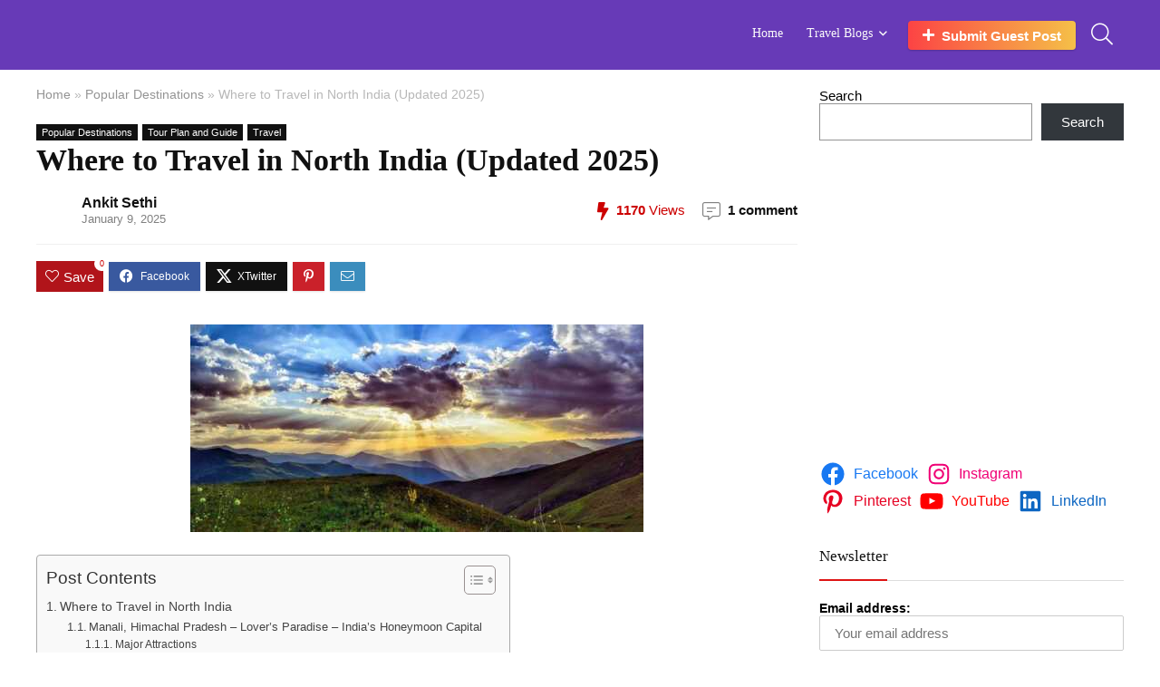

--- FILE ---
content_type: text/html; charset=UTF-8
request_url: https://mysterioustrip.com/where-travel-north-india/
body_size: 64531
content:
<!DOCTYPE html><html lang="en-US"><head><script data-no-optimize="1">var litespeed_docref=sessionStorage.getItem("litespeed_docref");litespeed_docref&&(Object.defineProperty(document,"referrer",{get:function(){return litespeed_docref}}),sessionStorage.removeItem("litespeed_docref"));</script> <meta charset="UTF-8" /><meta name="viewport" content="width=device-width, initial-scale=1.0" /><link rel="profile" href="http://gmpg.org/xfn/11" /><link rel="pingback" href="https://mysterioustrip.com/xmlrpc.php" /><meta name='robots' content='index, follow, max-image-preview:large, max-snippet:-1, max-video-preview:-1' /><title>Where to Travel in North India (Updated 2025) - Mysterioustrip</title><meta name="description" content="Where to Travel in North India? like Manali, Nainital, Ladakh, Rishikesh, Agra, Shrinagar, Gulmarg, Mussoorie, Dharamsala, Auli, Udaipur, Jaipur, Spiti, etc" /><link rel="canonical" href="https://mysterioustrip.com/where-travel-north-india/" /><meta property="og:locale" content="en_US" /><meta property="og:type" content="article" /><meta property="og:title" content="Where to Travel in North India (Updated 2025)" /><meta property="og:description" content="Where to Travel in North India? like Manali, Nainital, Ladakh, Rishikesh, Agra, Shrinagar, Gulmarg, Mussoorie, Dharamsala, Auli, Udaipur, Jaipur, Spiti, etc" /><meta property="og:url" content="https://mysterioustrip.com/where-travel-north-india/" /><meta property="og:site_name" content="Mysterioustrip" /><meta property="article:publisher" content="https://www.facebook.com/IAnkitSethi" /><meta property="article:author" content="https://www.facebook.com/IAnkitSethi" /><meta property="article:published_time" content="2019-11-13T10:30:14+00:00" /><meta property="article:modified_time" content="2025-01-09T13:04:46+00:00" /><meta property="og:image" content="https://mysterioustrip.com/wp-content/uploads/2019/11/sunset-3325080_1920.jpg" /><meta property="og:image:width" content="500" /><meta property="og:image:height" content="229" /><meta property="og:image:type" content="image/jpeg" /><meta name="author" content="Ankit Sethi" /><meta name="twitter:card" content="summary_large_image" /><meta name="twitter:creator" content="@iankitsethi" /><meta name="twitter:site" content="@iankitsethi" /><meta name="twitter:label1" content="Written by" /><meta name="twitter:data1" content="Ankit Sethi" /><meta name="twitter:label2" content="Est. reading time" /><meta name="twitter:data2" content="8 minutes" /> <script type="application/ld+json" class="yoast-schema-graph">{"@context":"https://schema.org","@graph":[{"@type":"Article","@id":"https://mysterioustrip.com/where-travel-north-india/#article","isPartOf":{"@id":"https://mysterioustrip.com/where-travel-north-india/"},"author":{"name":"Ankit Sethi","@id":"https://mysterioustrip.com/#/schema/person/cce167370448afd08e466389b76de941"},"headline":"Where to Travel in North India (Updated 2025)","datePublished":"2019-11-13T10:30:14+00:00","dateModified":"2025-01-09T13:04:46+00:00","mainEntityOfPage":{"@id":"https://mysterioustrip.com/where-travel-north-india/"},"wordCount":786,"commentCount":1,"publisher":{"@id":"https://mysterioustrip.com/#/schema/person/cce167370448afd08e466389b76de941"},"image":{"@id":"https://mysterioustrip.com/where-travel-north-india/#primaryimage"},"thumbnailUrl":"/wp-content/uploads/2019/11/sunset-3325080_1920.jpg","keywords":["India","North","Travel"],"articleSection":["Popular Destinations","Tour Plan and Guide","Travel"],"inLanguage":"en-US","potentialAction":[{"@type":"CommentAction","name":"Comment","target":["https://mysterioustrip.com/where-travel-north-india/#respond"]}]},{"@type":"WebPage","@id":"https://mysterioustrip.com/where-travel-north-india/","url":"https://mysterioustrip.com/where-travel-north-india/","name":"Where to Travel in North India (Updated 2025) - Mysterioustrip","isPartOf":{"@id":"https://mysterioustrip.com/#website"},"primaryImageOfPage":{"@id":"https://mysterioustrip.com/where-travel-north-india/#primaryimage"},"image":{"@id":"https://mysterioustrip.com/where-travel-north-india/#primaryimage"},"thumbnailUrl":"/wp-content/uploads/2019/11/sunset-3325080_1920.jpg","datePublished":"2019-11-13T10:30:14+00:00","dateModified":"2025-01-09T13:04:46+00:00","description":"Where to Travel in North India? like Manali, Nainital, Ladakh, Rishikesh, Agra, Shrinagar, Gulmarg, Mussoorie, Dharamsala, Auli, Udaipur, Jaipur, Spiti, etc","breadcrumb":{"@id":"https://mysterioustrip.com/where-travel-north-india/#breadcrumb"},"inLanguage":"en-US","potentialAction":[{"@type":"ReadAction","target":["https://mysterioustrip.com/where-travel-north-india/"]}]},{"@type":"ImageObject","inLanguage":"en-US","@id":"https://mysterioustrip.com/where-travel-north-india/#primaryimage","url":"/wp-content/uploads/2019/11/sunset-3325080_1920.jpg","contentUrl":"/wp-content/uploads/2019/11/sunset-3325080_1920.jpg","width":500,"height":229,"caption":"Where to Travel in North India"},{"@type":"BreadcrumbList","@id":"https://mysterioustrip.com/where-travel-north-india/#breadcrumb","itemListElement":[{"@type":"ListItem","position":1,"name":"Home","item":"https://mysterioustrip.com/"},{"@type":"ListItem","position":2,"name":"Where to Travel in North India (Updated 2025)"}]},{"@type":"WebSite","@id":"https://mysterioustrip.com/#website","url":"https://mysterioustrip.com/","name":"Mysterioustrip","description":"Travel blog","publisher":{"@id":"https://mysterioustrip.com/#/schema/person/cce167370448afd08e466389b76de941"},"potentialAction":[{"@type":"SearchAction","target":{"@type":"EntryPoint","urlTemplate":"https://mysterioustrip.com/?s={search_term_string}"},"query-input":{"@type":"PropertyValueSpecification","valueRequired":true,"valueName":"search_term_string"}}],"inLanguage":"en-US"},{"@type":["Person","Organization"],"@id":"https://mysterioustrip.com/#/schema/person/cce167370448afd08e466389b76de941","name":"Ankit Sethi","image":{"@type":"ImageObject","inLanguage":"en-US","@id":"https://mysterioustrip.com/#/schema/person/image/","url":"/wp-content/uploads/2024/01/Untitled-1-1.png","contentUrl":"/wp-content/uploads/2024/01/Untitled-1-1.png","width":250,"height":105,"caption":"Ankit Sethi"},"logo":{"@id":"https://mysterioustrip.com/#/schema/person/image/"},"description":"Ankit Sethi Is a Travel blogger and writer who has an interest in Sharing tour experiences with all. He Provides an all details related to tour destination and explores mysterious thing about that place. Follow him on Facebook Instagram Twitter.","sameAs":["https://mysterioustrip.com","https://www.facebook.com/IAnkitSethi","https://www.instagram.com/iankitsethi/","https://www.linkedin.com/in/iankitsethi/","https://in.pinterest.com/mysterioustripofficial/","https://x.com/iankitsethi","https://www.youtube.com/channel/UCCVkkFiqGGUcouXzTUUKaUw"]}]}</script> <link rel='dns-prefetch' href='//fonts.googleapis.com' /><link rel="alternate" type="application/rss+xml" title="Mysterioustrip &raquo; Feed" href="https://mysterioustrip.com/feed/" /><link rel="alternate" type="application/rss+xml" title="Mysterioustrip &raquo; Comments Feed" href="https://mysterioustrip.com/comments/feed/" /><link rel="alternate" type="application/rss+xml" title="Mysterioustrip &raquo; Where to Travel in North India (Updated 2025) Comments Feed" href="https://mysterioustrip.com/where-travel-north-india/feed/" /><link rel="alternate" title="oEmbed (JSON)" type="application/json+oembed" href="https://mysterioustrip.com/wp-json/oembed/1.0/embed?url=https%3A%2F%2Fmysterioustrip.com%2Fwhere-travel-north-india%2F" /><link rel="alternate" title="oEmbed (XML)" type="text/xml+oembed" href="https://mysterioustrip.com/wp-json/oembed/1.0/embed?url=https%3A%2F%2Fmysterioustrip.com%2Fwhere-travel-north-india%2F&#038;format=xml" /><style id='wp-img-auto-sizes-contain-inline-css' type='text/css'>img:is([sizes=auto i],[sizes^="auto," i]){contain-intrinsic-size:3000px 1500px}
/*# sourceURL=wp-img-auto-sizes-contain-inline-css */</style><style id="litespeed-ccss">html,body,div,span,h1,h4,h5,p,a,img,ins,strong,i,ul,li,form,label,article,aside,figure,header,nav{margin:0;padding:0;border:0;font-size:100%;font:inherit;vertical-align:baseline}article,aside,figure,header,nav{display:block}ul{list-style:none}*{box-sizing:border-box}ins{text-decoration:none}body{background-color:#fff;color:#000;font-size:15px;font-family:Roboto,"Helvetica Neue",-apple-system,system-ui,BlinkMacSystemFont,"Segoe UI",Oxygen-Sans,sans-serif}a{text-decoration:none}button{outline:none}h3 a,h4 a{color:#111;text-decoration:none}h1,h4,h5{font-weight:700;color:#111}h1{font-size:29px;line-height:34px;margin:10px 0 31px}h4{font-size:18px;line-height:24px;margin:10px 0 18px}h5{font-size:16px;line-height:20px;margin:10px 0 15px}article p,.post p{margin:0 0 31px}article strong,.post strong{font-weight:700}article,.post{font-size:16px;line-height:28px;color:#333}p strong{font-weight:700}img{max-width:100%;height:auto;vertical-align:top;border:0}.clearfix:before,.clearfix:after{content:"";display:table}.clearfix:after{clear:both}span.comm_count_meta:before,span.postview_meta:before,.postNavigation .postnavprev:before,.heartplus:before,.re-compare-icon-toggle:before,.icon-search-onclick:before,nav.top_menu ul li.menu-item-has-children ul li.menu-item-has-children>a:before,nav.top_menu ul.menu:not(.off-canvas)>li.menu-item-has-children>a:before{font-family:rhicons}#main_header{z-index:998}.responsive_nav_wrap{display:none;position:relative;width:100%}header .logo-section{padding:15px 0;overflow:visible}header .logo{max-width:450px;float:left;margin-right:15px;line-height:0}.header-actions-logo{float:right}.header-actions-logo .wpsm-button{margin:0}.header-actions-logo .celldisplay{padding:0 12px;vertical-align:middle}.header_one_row .main-nav{background:none transparent!important;border:none!important}.header_one_row nav.top_menu>ul>li{border:none!important}.icon-search-onclick:before{content:"\f002"}button.icon-search-onclick i{font-size:20px!important}button.icon-search-onclick:before{display:none}form.search-form{padding:0;border:none;position:relative;width:auto;display:flex;margin:0;max-width:100%}form.search-form input[type=text]{border:1px solid #e1e1e1;height:38px;background-color:#fff;padding:2px 45px 2px 12px}form.search-form [type=submit]{border:none;padding:0 16px;line-height:38px;height:38px;vertical-align:middle;position:absolute;top:0;right:0}.search-header-contents{width:100%;height:100%;position:fixed;left:0;top:0;right:0;bottom:0;opacity:0;visibility:hidden;z-index:9999999;text-align:center;margin:0 auto;background-color:rgba(0,0,0,.7)}.search-header-contents .search-form{max-width:1000px;margin:0 auto;width:100%;transform:translateY(-100%);opacity:0}.search-header-contents form.search-form input[type=text]{width:100%;height:74px;border:none;line-height:74px;font-size:25px;padding:5px 37px 5px 25px!important}.search-header-contents form.search-form [type=submit]{line-height:74px;height:74px;background:#fff!important;color:#333!important;padding:0 25px;font-size:25px}.rh-outer-wrap{transform-origin:center top}.main-nav{background:#fcfcfc}.main-nav:after{content:'';display:table;clear:both}nav.top_menu{position:relative}nav.top_menu>ul{display:flex;margin:0}nav.top_menu ul li{position:relative}nav.top_menu>ul>li>a{font-weight:700;font-size:16px;line-height:19px;position:relative;color:#111;padding:8px 13px 11px;display:inline-block}nav.top_menu ul.menu:not(.off-canvas)>li.menu-item-has-children>a:before{font-size:14px;content:'\f107';margin:0 0 0 7px;float:right}nav.top_menu ul li.menu-item-has-children{position:relative}nav.top_menu ul li.menu-item-has-children ul li.menu-item-has-children>a:before{color:#111;content:"\f105";float:right;padding-left:8px}nav.top_menu ul.sub-menu{transform:translateY(10px);opacity:0;visibility:hidden;background:#fff;position:absolute;z-index:9999999;width:250px;box-shadow:0 20px 40px -5px rgb(9 30 66/18%);backface-visibility:hidden;left:-999999px}nav.top_menu ul.sub-menu{padding:12px 0}nav.top_menu ul.sub-menu ul.sub-menu{top:0}nav.top_menu ul.sub-menu>li>a{text-transform:none;font-size:15px;line-height:22px;color:#111!important;display:block;padding:10px 25px;font-weight:400}nav.top_menu ul.sub-menu>li:first-child>a{border-top-color:transparent}nav.top_menu>ul>li>ul.sub-menu>li:first-child>a:after{position:absolute;content:"";width:0;height:0;border-style:solid;top:-5px;left:19px;border-width:0 6px 6px;border-color:transparent transparent #fff}nav.top_menu>ul>li{border-right:1px solid rgba(0,0,0,.08)}nav.top_menu>ul>li:last-child{border-right:none!important;box-shadow:none}#slide-menu-mobile{display:none}#mobpanelimg{max-height:100px;max-width:150px;width:auto;height:auto}.rh-sslide-panel{position:fixed;top:0;left:0;height:100%;width:100%;visibility:hidden;z-index:999999}.rh-close-btn,.rh-close-btn i{width:40px;height:40px;font-size:20px;line-height:40px}.main-nav.dark_style .dl-menuwrapper button i{color:#fff}.main-nav.dark_style .dl-menuwrapper button svg line{stroke:#fff}.main-nav.dark_style{max-height:70px;background:#353535}.main-nav.dark_style nav.top_menu ul li.menu-item-has-children ul li.menu-item-has-children a:after{color:#ccc}.main-nav.dark_style nav.top_menu>ul>li>a{color:#fbfbfb}.main-nav.dark_style nav.top_menu>ul>li{border-right:1px solid rgba(255,255,255,.15)}a.logo_image_mobile img{max-height:50px;max-width:160px;vertical-align:middle;height:auto;width:auto}.rh-header-icon{font-size:24px;line-height:23px;color:#222}.re-compare-notice,.rh-icon-notice{position:absolute;top:-10px;left:17px;z-index:9;min-width:18px;height:18px;background:#f50000;text-align:center;padding:0 2px;color:#fff;font:bold 12px/18px Arial;border-radius:50%;transform:scale(1)}#logo_mobile_wrapper,a.logo_image_mobile img{display:none}.dl-menuwrapper button{border:none;width:48px;height:53px;overflow:hidden;position:relative;outline:none;background:0 0}.dl-menuwrapper button i{color:#111;font-size:36px}.dl-menuwrapper button svg line{stroke:#111;stroke-width:2;stroke-dasharray:26;animation:svglineltr 1s linear}#mobile-menu-icons{padding-right:7px}@keyframes svglineltr{0%{stroke-dashoffset:26}100%{stroke-dashoffset:0}}.rh-container{margin:0 auto;border:none;background:none transparent;width:1200px;box-shadow:none;position:relative;clear:both;padding:0}.rh-content-wrap{padding-top:20px;padding-bottom:20px}.main-side{width:840px;float:left;position:relative}.main-side{min-height:70vh}.sidebar{width:336px;float:right;overflow:hidden}.rhscrollthin{scrollbar-width:thin;scrollbar-color:transparent transparent}.rhscrollthin::-webkit-scrollbar{width:8px;height:8px}.rhscrollthin::-webkit-scrollbar-track{background-color:transparent;border-radius:20px}.rhscrollthin::-webkit-scrollbar-thumb{background-color:transparent;border-radius:20px;border:1px solid transparent}@media screen and (max-width:1279px) and (min-width:1141px){.rh-container{width:1080px}.main-side{width:755px}.sidebar{width:300px}nav.top_menu>ul>li>a{padding-left:12px;padding-right:12px}}@media (max-width:1140px){header .logo{max-width:250px}}@media (max-width:1140px) and (min-width:1024px){.rh-container{width:980px}.main-side{width:655px}.sidebar{width:300px}nav.top_menu>ul>li>a{font-size:14px;padding-left:8px;padding-right:8px}nav.top_menu>ul>li{border:none}}@media (max-width:1024px){body .disabletabletpadding{padding:0!important}.logo-section .mobileinmenu,.hideontablet{display:none!important}.responsive_nav_wrap{display:block}.rh_woocartmenu-amount,.header-actions-logo{display:none}.tabletblockdisplay{display:block!important;width:100%!important;float:none!important;margin:0 0 10px;clear:both!important}nav.top_menu{display:none}}@media (max-width:1023px) and (min-width:768px){.sidebar{border:none;clear:both;column-count:2;column-gap:20px}.sidebar .widget{margin:0 0 20px;clear:none;break-inside:avoid;transform:translateZ(0);column-width:350px}}@media (max-width:1023px){.sidebar{margin:30px auto 0 auto}.sidebar,.main-side{width:100%;float:none;display:block}.rh-container{width:100%;padding-left:15px;padding-right:15px}.header_wrap .rh-container{padding:0}}@media (max-width:767px){.hideonmobile{display:none!important}article h1{font-size:28px;line-height:32px}}@media (max-width:479px){.main-side{border:none;box-shadow:none;padding:0}body:not(.dark_body):not(.page-template-template-systempages){background:#fff!important}body:not(.dark_body) .rh-post-wrapper{background:0 0;padding:0;border:none;box-shadow:none}}@media (min-width:768px){.search-header-contents{padding:30vh 30px 70vh}}.title_single_area h1{font-size:34px;line-height:34px;margin:0 0 20px;word-break:break-word}span.comm_count_meta:before,span.postview_meta:before{font-size:3px;line-height:12px;vertical-align:middle;padding-right:5px;content:"\f111";font-style:normal}span.postview_meta:before{content:"\f06e";font-size:12px}span.comm_count_meta:before{content:"\f4ad";font-size:12px}.post-meta-big a{color:#111;text-decoration:none}.post-meta-big span.postview_meta:before,.post-meta-big span.comm_count_meta:before{font-size:20px;padding-right:8px}.post-meta-big span.postview_meta{color:#c00}.post-meta-big span.postview_meta:before{content:"\f0e7"}.post-meta-big span.comm_count_meta:before{content:"\f4a6"}.post{margin-bottom:15px;counter-reset:wpsmtop;word-wrap:break-word}.post figure.top_featured_image{max-width:100%;margin-bottom:25px;position:relative;overflow:hidden;text-align:center}figure.top_featured_image img{width:auto;height:auto}a.rh-cat-label-title{font-style:normal!important;background-color:#111;padding:3px 6px!important;color:#fff;font-size:11px!important;white-space:nowrap;text-decoration:none;display:inline-block;margin:0 5px 5px 0;line-height:12px!important}#topcontrol{transform-style:preserve-3d;backface-visibility:hidden;z-index:1008;background:rgba(0,0,0,.4);border-radius:5px 0 0 5px;position:fixed;bottom:125px;right:0;overflow:auto;font-size:16px;line-height:32px;height:32px;width:32px;color:#fff!important;text-align:center;opacity:0}img.lazyload{opacity:0;visibility:hidden}@media (max-width:767px){.row_social_inpost span:after{display:none}}.widget.widget_search{position:relative;overflow:visible}.widget{margin-bottom:35px;clear:both;overflow:hidden}.widget .title{position:relative;border-bottom:1px solid #ddd;padding-bottom:15px;font-weight:400;font-size:17px;line-height:22px;color:#111;margin:0 0 22px}.widget .title:after{content:' ';width:75px;border-bottom:2px solid #111;display:block;position:absolute;bottom:-1px}.widget p{font-size:14px;margin-bottom:12px;line-height:20px}.footer-bottom .footer_widget p{margin-bottom:22px;font-size:95%}p:empty{display:none}.greycolor{color:grey}.blackcolor{color:#111}.whitebg{background:#fff}.position-relative{position:relative}.rhhidden{display:none}.flowhidden{overflow:hidden}.celldisplay{display:table-cell;vertical-align:middle}.blockstyle{display:block}.inlinestyle{display:inline-block}.text-center{text-align:center}.fontbold{font-weight:700}.fontnormal{font-weight:400!important}.fontitalic{font-style:italic}.lineheight25{line-height:25px}.lineheight20{line-height:20px}.lineheight15{line-height:15px}.upper-text-trans{text-transform:uppercase}.rh_opacity_7{opacity:.7}.roundborder50p{border-radius:50%}.border-grey-bottom{border-bottom:1px solid rgba(206,206,206,.3)}.floatleft{float:left}.floatright{float:right}body .font90{font-size:90%}body .font80{font-size:80%}body .font120{font-size:120%}body .font130{font-size:130%}body .font15px{font-size:15px}.mr5{margin-right:5px!important}.mr10{margin-right:10px!important}.mr15{margin-right:15px!important}.mr20{margin-right:20px!important}.ml5{margin-left:5px!important}.ml10{margin-left:10px!important}.ml15{margin-left:15px!important}.ml30{margin-left:30px!important}.mt10{margin-top:10px!important}.mt5{margin-top:5px!important}.mt15{margin-top:15px!important}.mt30{margin-top:30px!important}.mb0{margin-bottom:0!important}.mb15{margin-bottom:15px!important}.mt0{margin-top:0!important}.pr15{padding-right:15px!important}.pr20{padding-right:20px!important}.pl15{padding-left:15px!important}.pl20{padding-left:20px!important}.pt15{padding-top:15px!important}.pt30{padding-top:30px!important}.pb15{padding-bottom:15px!important}.pb30{padding-bottom:30px!important}input[type=text]{box-sizing:border-box;outline:0;padding:9px 10px;color:#444;background:none #fff;border:1px solid #ccc;line-height:18px;font-weight:400;font-size:15px;line-height:18px;-webkit-appearance:none}.width-100p{width:100%}nav.top_menu>ul:not(.off-canvas)>li>a:after{position:absolute;top:0;left:50%;content:"";height:3px;width:0}nav.top_menu>ul:not(.off-canvas)>li>a:after{top:-1px}.rh-circular-hover:before{content:"";position:absolute;top:-10px;left:-10px;width:calc(100% + 20px);height:calc(100% + 20px);background-color:rgba(0,0,0,.05);transform:scale(0);border-radius:100%;z-index:1}.abdposright{position:absolute;top:0;right:0;z-index:2}.abdfullwidth{position:absolute;top:0;right:0;bottom:0;left:0}.rh-hovered-scale{opacity:0;transform:scale(0)}.rh-shadow4{box-shadow:0 5px 23px rgba(188,207,219,.35);border-top:1px solid #f8f8f8}.heartplus:before{content:"\e86d";line-height:25px;display:inline-block}.heart_thumb_wrap .heartplus{color:#666;margin:0 3px;text-align:center;display:inline-block;vertical-align:middle;font-size:1em;border-radius:4px;outline:none;line-height:27px}.heart_thumb_wrap .thumbscount{color:#555;margin:0 3px}.heart_thumb_wrap .heartplus:before{content:"\f004"}.button_action .thumbscount,.button_action .wishaddedwrap,.button_action .wishremovedwrap{display:none!important}.thumbscount{font-size:12px;line-height:29px;margin:0 0 0 8px;display:inline-block;color:#67a827}.wishremovedwrap,.wishaddedwrap{display:none}.favour_in_row{display:inline-block;margin:0 6px 6px 0}.favour_btn_red .heart_thumb_wrap{display:inline-block;background-color:#b1141a;color:#fff;font-size:15px;padding:2px 7px 3px;position:relative}.favour_btn_red .heart_thumb_wrap .heartplus{color:#fff}.favour_btn_red .heart_thumb_wrap .thumbscount{position:absolute;top:-5px;right:-10px;border-radius:10px;display:inline-block;font-size:9px;line-height:16px;padding:0 6px;text-align:center;vertical-align:middle;background:#fff;color:#c00}.wpsm-button.rehub_main_btn{font-weight:700;font-size:16px;line-height:17px;padding:.65em 1.1em;color:#fff!important;text-transform:uppercase;position:relative;text-align:center;border:none;text-decoration:none;display:inline-block}.wpsm-button.rehub_main_btn{font-weight:700;font-size:17px;line-height:17px;padding:10px 20px}.social_icon .fb{background-color:#39599f}.social_icon .in{background-color:#3b8dbd}.social_icon .pn{background-color:#ca212a}.social_icon .tw{background-color:#111}.post_share{position:relative;margin:0 0 25px;clear:both}.top_share .post_share{margin:0 0 15px;overflow:hidden;padding-top:3px}.row_social_inpost span.share-link-image{box-shadow:0 1px 2px #e4e4e4;width:auto;min-width:30px;line-height:23px;margin:0 6px 6px 0;font-size:16px;padding:3px 12px}.row_social_inpost span i{font-size:15px;vertical-align:middle}.row_social_inpost span.fb:after{content:"Facebook";font-size:12px;text-decoration:none;margin-left:8px}.row_social_inpost span.tw:after{content:"XTwitter";font-size:12px;text-decoration:none;margin-left:8px}.share-link-image{color:#fff!important;display:inline-block;text-align:center;position:relative;width:32px;height:32px;margin-right:2px;font-size:20px;line-height:32px}.rh-flex-center-align{align-items:center;display:flex;flex-direction:row}.rh-flex-right-align{margin-left:auto}.wpsm-button{display:inline-block;white-space:nowrap;text-align:center;outline:none;background:#aaa;text-decoration:none;border:1px solid #7e7e7e;color:#fff;font-weight:700;padding:4px 10px;line-height:.8em;text-decoration:none;white-space:normal;box-shadow:0 1px 2px rgba(0,0,0,.2);position:relative;font-size:15px;font-style:normal}.wpsm-button.medium{padding:8px 16px;line-height:15px;font-size:15px}.wpsm-button.medium i{padding-right:8px}.rh-sslide-panel-wrap{position:fixed;width:400px;height:100%;top:0;background:#ecf0f1;z-index:1}.rh-sslide-panel-heading{position:fixed;width:400px;background:rgba(255,255,255,.96);box-shadow:0 1px 1px rgba(0,0,0,.08);z-index:2;top:-50px}.rh-sslide-panel-tabs{height:100%;overflow:auto}.from-right .rh-sslide-panel-wrap{right:0;transform:translate3d(100%,0,0)}.rh-sslide-panel:after{position:absolute;top:0;left:0;width:100%;height:100%;background:0 0;content:""}.rh-sslide-panel-inner{opacity:0;-webkit-backface-visibility:hidden;height:100%}@media only screen and (max-width:1170px){.rh-sslide-panel-wrap,.rh-sslide-panel-heading{width:340px}}#re-compare-bar-tabs ul{padding:0 20px 20px}.re-compare-destin.wpsm-button{font-size:20px!important;opacity:0;padding:15px 20px;display:block;font-weight:700;margin:20px;line-height:22px;text-align:center;border:none!important}.re-compare-destin.wpsm-button i{margin:0 8px}#re-compare-bar-tabs ul:after{content:"";display:block;clear:both}#re-compare-bar-tabs ul li{padding:10px 0;color:#707070;font-size:15px;line-height:15px;display:inline-block;margin:0 15px 15px 0}#re-compare-icon-fixed{z-index:999;position:fixed;top:270px;width:55px;height:55px;line-height:55px;background:#fff;right:0;text-align:center;font-size:22px;box-shadow:0 0 20px rgb(187 187 187/36%);border-radius:8px 0 0 8px}.re-compare-icon-toggle:before{content:"\e92e";position:absolute;left:0;font-size:22px;top:0;opacity:0;transform:scale(2)}.re-compare-icon-toggle{position:relative;line-height:22px;display:inline-block}ul{box-sizing:border-box}.wp-block-search__button{margin-left:10px;word-break:normal}.wp-block-search__inside-wrapper{display:flex;flex:auto;flex-wrap:nowrap;max-width:100%}.wp-block-search__label{width:100%}.wp-block-search__input{-webkit-appearance:initial;appearance:none;border:1px solid #949494;flex-grow:1;margin-left:0;margin-right:0;min-width:3rem;padding:8px;text-decoration:unset!important}.wp-block-social-links{background:0 0;box-sizing:border-box;margin-left:0;padding-left:0;padding-right:0;text-indent:0}.wp-block-social-links .wp-social-link a{border-bottom:0;box-shadow:none;text-decoration:none}.wp-block-social-links .wp-social-link a{padding:.25em}.wp-block-social-links .wp-social-link svg{height:1em;width:1em}.wp-block-social-links .wp-social-link span:not(.screen-reader-text){font-size:.65em;margin-left:.5em;margin-right:.5em}.wp-block-social-links{font-size:24px}.wp-block-social-link{border-radius:9999px;display:block;height:auto}.wp-block-social-link a{align-items:center;display:flex;line-height:0}.wp-block-social-links .wp-block-social-link.wp-social-link{display:inline-block;margin:0;padding:0}.wp-block-social-links .wp-block-social-link.wp-social-link .wp-block-social-link-anchor,.wp-block-social-links .wp-block-social-link.wp-social-link .wp-block-social-link-anchor svg,.wp-block-social-links .wp-block-social-link.wp-social-link .wp-block-social-link-anchor:visited{color:currentColor;fill:currentColor}.wp-block-social-links.is-style-logos-only .wp-social-link{background:0 0}.wp-block-social-links.is-style-logos-only .wp-social-link a{padding:0}.wp-block-social-links.is-style-logos-only .wp-social-link svg{height:1.25em;width:1.25em}.wp-block-social-links.is-style-logos-only .wp-social-link-facebook{color:#1778f2}.wp-block-social-links.is-style-logos-only .wp-social-link-instagram{color:#f00075}.wp-block-social-links.is-style-logos-only .wp-social-link-linkedin{color:#0d66c2}.wp-block-social-links.is-style-logos-only .wp-social-link-pinterest{color:#e60122}.wp-block-social-links.is-style-logos-only .wp-social-link-youtube{color:red}:root{--wp--preset--font-size--normal:16px;--wp--preset--font-size--huge:42px}body{--wp--preset--color--black:#000;--wp--preset--color--cyan-bluish-gray:#abb8c3;--wp--preset--color--white:#fff;--wp--preset--color--pale-pink:#f78da7;--wp--preset--color--vivid-red:#cf2e2e;--wp--preset--color--luminous-vivid-orange:#ff6900;--wp--preset--color--luminous-vivid-amber:#fcb900;--wp--preset--color--light-green-cyan:#7bdcb5;--wp--preset--color--vivid-green-cyan:#00d084;--wp--preset--color--pale-cyan-blue:#8ed1fc;--wp--preset--color--vivid-cyan-blue:#0693e3;--wp--preset--color--vivid-purple:#9b51e0;--wp--preset--color--main:var(--rehub-main-color);--wp--preset--color--secondary:var(--rehub-sec-color);--wp--preset--color--buttonmain:var(--rehub-main-btn-bg);--wp--preset--color--cyan-grey:#abb8c3;--wp--preset--color--orange-light:#fcb900;--wp--preset--color--red:#cf2e2e;--wp--preset--color--red-bright:#f04057;--wp--preset--color--vivid-green:#00d084;--wp--preset--color--orange:#ff6900;--wp--preset--color--blue:#0693e3;--wp--preset--gradient--vivid-cyan-blue-to-vivid-purple:linear-gradient(135deg,rgba(6,147,227,1) 0%,#9b51e0 100%);--wp--preset--gradient--light-green-cyan-to-vivid-green-cyan:linear-gradient(135deg,#7adcb4 0%,#00d082 100%);--wp--preset--gradient--luminous-vivid-amber-to-luminous-vivid-orange:linear-gradient(135deg,rgba(252,185,0,1) 0%,rgba(255,105,0,1) 100%);--wp--preset--gradient--luminous-vivid-orange-to-vivid-red:linear-gradient(135deg,rgba(255,105,0,1) 0%,#cf2e2e 100%);--wp--preset--gradient--very-light-gray-to-cyan-bluish-gray:linear-gradient(135deg,#eee 0%,#a9b8c3 100%);--wp--preset--gradient--cool-to-warm-spectrum:linear-gradient(135deg,#4aeadc 0%,#9778d1 20%,#cf2aba 40%,#ee2c82 60%,#fb6962 80%,#fef84c 100%);--wp--preset--gradient--blush-light-purple:linear-gradient(135deg,#ffceec 0%,#9896f0 100%);--wp--preset--gradient--blush-bordeaux:linear-gradient(135deg,#fecda5 0%,#fe2d2d 50%,#6b003e 100%);--wp--preset--gradient--luminous-dusk:linear-gradient(135deg,#ffcb70 0%,#c751c0 50%,#4158d0 100%);--wp--preset--gradient--pale-ocean:linear-gradient(135deg,#fff5cb 0%,#b6e3d4 50%,#33a7b5 100%);--wp--preset--gradient--electric-grass:linear-gradient(135deg,#caf880 0%,#71ce7e 100%);--wp--preset--gradient--midnight:linear-gradient(135deg,#020381 0%,#2874fc 100%);--wp--preset--font-size--small:13px;--wp--preset--font-size--medium:20px;--wp--preset--font-size--large:36px;--wp--preset--font-size--x-large:42px;--wp--preset--font-family--system-font:-apple-system,BlinkMacSystemFont,"Segoe UI",Roboto,Oxygen-Sans,Ubuntu,Cantarell,"Helvetica Neue",sans-serif;--wp--preset--font-family--rh-nav-font:var(--rehub-nav-font,-apple-system,BlinkMacSystemFont,"Segoe UI",Roboto,Oxygen-Sans,Ubuntu,Cantarell,"Helvetica Neue",sans-serif);--wp--preset--font-family--rh-head-font:var(--rehub-head-font,-apple-system,BlinkMacSystemFont,"Segoe UI",Roboto,Oxygen-Sans,Ubuntu,Cantarell,"Helvetica Neue",sans-serif);--wp--preset--font-family--rh-btn-font:var(--rehub-btn-font,-apple-system,BlinkMacSystemFont,"Segoe UI",Roboto,Oxygen-Sans,Ubuntu,Cantarell,"Helvetica Neue",sans-serif);--wp--preset--font-family--rh-body-font:var(--rehub-body-font,-apple-system,BlinkMacSystemFont,"Segoe UI",Roboto,Oxygen-Sans,Ubuntu,Cantarell,"Helvetica Neue",sans-serif);--wp--preset--spacing--20:.44rem;--wp--preset--spacing--30:.67rem;--wp--preset--spacing--40:1rem;--wp--preset--spacing--50:1.5rem;--wp--preset--spacing--60:2.25rem;--wp--preset--spacing--70:3.38rem;--wp--preset--spacing--80:5.06rem;--wp--preset--shadow--natural:6px 6px 9px rgba(0,0,0,.2);--wp--preset--shadow--deep:12px 12px 50px rgba(0,0,0,.4);--wp--preset--shadow--sharp:6px 6px 0px rgba(0,0,0,.2);--wp--preset--shadow--outlined:6px 6px 0px -3px rgba(255,255,255,1),6px 6px rgba(0,0,0,1);--wp--preset--shadow--crisp:6px 6px 0px rgba(0,0,0,1)}body{margin:0;--wp--style--global--content-size:760px;--wp--style--global--wide-size:900px}body .is-layout-flex{display:flex}body .is-layout-flex{flex-wrap:wrap;align-items:center}body .is-layout-flex>*{margin:0}body{padding-top:0;padding-right:0;padding-bottom:0;padding-left:0}h1{font-size:29px;line-height:34px;margin-top:10px;margin-bottom:31px}h4{font-size:18px;line-height:24px;margin-top:10px;margin-bottom:18px}h5{font-size:16px;line-height:20px;margin-top:10px;margin-bottom:15px}.wp-element-button{background-color:#32373c;border-width:0;color:#fff;font-family:inherit;font-size:inherit;line-height:inherit;padding:calc(.667em + 2px) calc(1.333em + 2px);text-decoration:none}.mc4wp-form input[name^=_mc4wp_honey]{display:none!important}.mc4wp-form-theme label,.mc4wp-form-theme input{box-sizing:border-box;vertical-align:baseline;width:auto;height:auto;line-height:normal;display:block}.mc4wp-form-theme label:after,.mc4wp-form-theme input:after{content:"";clear:both;display:table}.mc4wp-form-theme label{margin-bottom:6px;font-weight:700;display:block}.mc4wp-form-theme input[type=text]{vertical-align:middle;text-shadow:none;background:#fff;border:1px solid #ccc;border-radius:2px;outline:0;width:100%;max-width:480px;height:auto;min-height:32px;padding:8px 16px;line-height:1.42857;color:#555!important}.rhicon{font-family:'rhicons'!important;speak:never;font-style:normal;font-weight:400;font-variant:normal;text-transform:none;line-height:1;display:inline-block;-webkit-font-smoothing:antialiased;-moz-osx-font-smoothing:grayscale}.rhi-envelope:before{content:"\f0e0"}.rhi-chevron-up:before{content:"\f077"}.rhi-facebook:before{content:"\f09a"}.rhi-pinterest-p:before{content:"\f231"}.rhi-twitter:before{content:"\f099"}.rhi-arrow-circle-right:before{content:"\f0a9"}.rhi-times-circle:before{content:"\f057"}.rhi-plus:before{content:"\f067"}.rhi-search:before{content:"\f002"}.rhi-times:before{content:"\f00d"}.rhi-shuffle:before{content:"\e92e"}.re-aj-search-wrap{max-height:340px;overflow-y:auto;max-width:1000px;margin:0 auto;opacity:0;transform:translate3d(0,-10px,0);backface-visibility:hidden;margin-top:2px;background-color:#fff}.postNavigation{position:fixed;bottom:0;margin-top:-47px;z-index:9999;height:100px}.postNavigation .postnavprev{display:inline-block;background:#dfdfdf;vertical-align:middle;position:relative;width:40px;height:100px;color:#fff}.postNavigation .postnavprev:before{position:absolute;font-size:28px;top:50%;margin-top:-14px;line-height:28px}.prevPostBox .postnavprev:before{content:"\f104";left:12px}.nextPostBox .postnavprev:before{content:"\f105";right:12px}.nextPostBox{right:0}.prevPostBox{left:0}.postNavigation .thumbnail{float:right;margin-left:5px;position:relative;width:70px;height:70px;text-align:center}.postNavigation.nextPostBox .thumbnail{float:left;margin-left:0;margin-right:5px}.postNavigation .headline{height:70px;overflow:hidden;position:relative;-webkit-font-smoothing:antialiased;font-size:14px;padding:0 8px}.postNavigation .headline span{font-size:10px;line-height:10px;text-transform:uppercase;letter-spacing:1px;display:block;margin-bottom:8px}.postNavigation .headline h4{margin:0}.postNavigation .inner-prevnext{position:absolute;top:0;height:100%;padding:15px;width:290px;background-color:#fff;color:#111!important}.postNavigation.nextPostBox .inner-prevnext{margin:0 0 0 40px;left:0}.postNavigation.prevPostBox .inner-prevnext{margin:0 40px 0 0;right:0}.breadcrumb{margin-bottom:20px;color:#999;font-size:12px;line-height:14px}.breadcrumb a{color:#666;text-decoration:none}.single .tags p{color:#666;font-size:12px;font-weight:700}.rh_woocartmenu_cell{min-width:100px;position:relative}.rh_woocartmenu_cell .widget_shopping_cart{position:absolute;right:12px;width:330px;z-index:-1;box-shadow:1px 1px 4px 0px #ddd;background-color:#fff;padding:15px 20px;border-radius:5px;display:none;text-align:left;top:100%}.rh_woocartmenu_cell .widget_shopping_cart:after{right:19px;left:auto}.rh_woocartmenu-icon:before{font-family:rhicons}.rh_woocartmenu-icon{display:inline-block;position:relative}.rh-header-icon .rh_woocartmenu-icon{font-size:28px}.rh_woocartmenu-icon:before{content:"\e90b"}.rh_woocartmenu-amount{margin-left:18px;font-size:13px;font-weight:400}:root{--page-title-display:block}.clearfix:before,.clearfix:after{content:" ";display:table;clear:both}.lazyload{opacity:0}nav.top_menu>ul>li>a{font-weight:400}nav.top_menu>ul>li>a{font-family:"Poppins",trebuchet ms!important;font-weight:400;font-style:normal}:root{--rehub-nav-font:Poppins}h1,h4,h5,.widget .title{font-family:"Poppins",trebuchet ms;font-style:normal}h1,h4,h5{font-weight:700}:root{--rehub-head-font:Poppins}.sidebar,body{font-family:"Poppins",arial!important;font-weight:400;font-style:normal}:root{--rehub-body-font:Poppins}#main_header{background-color:#673ab7!important}nav.top_menu>ul:not(.off-canvas)>li>a:after{top:auto;bottom:0}.widget .title:after{border-bottom:2px solid #de1414}nav.top_menu ul li ul.sub-menu{border-bottom:2px solid #de1414}.rehub-main-color-bg,nav.top_menu>ul:not(.off-canvas)>li>a:after{background:#de1414}@media (max-width:767px){.postNavigation .postnavprev{background:#de1414}}a,nav.top_menu ul li.menu-item-has-children ul li.menu-item-has-children>a:before,.rehub-main-color{color:#de1414}form.search-form [type=submit]{background:#000!important;color:#fff!important;outline:0}form.search-form input[type=text]{border-radius:4px}form.search-form [type=submit]{border-radius:0 4px 4px 0}#main_header .wpsm-button,input[type=text]{border-radius:4px}#rhSplashSearch form.search-form input[type=text],#rhSplashSearch form.search-form [type=submit]{border-radius:0!important}.wpsm-button.rehub_main_btn{background:none #50cc81!important;color:#fff!important;fill:#fff!important;border:none!important;text-decoration:none!important;outline:0;box-shadow:-1px 6px 19px rgba(80,204,129,.2)!important;border-radius:4px!important}.rehub_btn_color{background-color:#50cc81;border:1px solid #50cc81;color:#fff;text-shadow:none}:root{--rehub-main-color:#de1414;--rehub-sec-color:#000;--rehub-main-btn-bg:#50cc81;--rehub-link-color:#de1414}#cancel-comment-reply-link{border-bottom:1px dotted #111;margin:0 10px;text-decoration:none;font-size:12px}.wp-container-core-social-links-is-layout-1.wp-container-core-social-links-is-layout-1{justify-content:flex-start}</style><link rel="preload" data-asynced="1" data-optimized="2" as="style" onload="this.onload=null;this.rel='stylesheet'" href="/wp-content/litespeed/css/b91c55cec0c7a9c8804c0711260cdfc2.css?ver=b1761" /><script data-optimized="1" type="litespeed/javascript" data-src="/wp-content/plugins/litespeed-cache/assets/js/css_async.min.js"></script><link rel="preload" as="image" href="/wp-content/uploads/2019/11/sunset-3325080_1920.jpg"><style id='wp-block-heading-inline-css' type='text/css'>h1:where(.wp-block-heading).has-background,h2:where(.wp-block-heading).has-background,h3:where(.wp-block-heading).has-background,h4:where(.wp-block-heading).has-background,h5:where(.wp-block-heading).has-background,h6:where(.wp-block-heading).has-background{padding:1.25em 2.375em}h1.has-text-align-left[style*=writing-mode]:where([style*=vertical-lr]),h1.has-text-align-right[style*=writing-mode]:where([style*=vertical-rl]),h2.has-text-align-left[style*=writing-mode]:where([style*=vertical-lr]),h2.has-text-align-right[style*=writing-mode]:where([style*=vertical-rl]),h3.has-text-align-left[style*=writing-mode]:where([style*=vertical-lr]),h3.has-text-align-right[style*=writing-mode]:where([style*=vertical-rl]),h4.has-text-align-left[style*=writing-mode]:where([style*=vertical-lr]),h4.has-text-align-right[style*=writing-mode]:where([style*=vertical-rl]),h5.has-text-align-left[style*=writing-mode]:where([style*=vertical-lr]),h5.has-text-align-right[style*=writing-mode]:where([style*=vertical-rl]),h6.has-text-align-left[style*=writing-mode]:where([style*=vertical-lr]),h6.has-text-align-right[style*=writing-mode]:where([style*=vertical-rl]){rotate:180deg}
/*# sourceURL=https://mysterioustrip.com/wp-includes/blocks/heading/style.min.css */</style><style id='wp-block-image-inline-css' type='text/css'>.wp-block-image>a,.wp-block-image>figure>a{display:inline-block}.wp-block-image img{box-sizing:border-box;height:auto;max-width:100%;vertical-align:bottom}@media not (prefers-reduced-motion){.wp-block-image img.hide{visibility:hidden}.wp-block-image img.show{animation:show-content-image .4s}}.wp-block-image[style*=border-radius] img,.wp-block-image[style*=border-radius]>a{border-radius:inherit}.wp-block-image.has-custom-border img{box-sizing:border-box}.wp-block-image.aligncenter{text-align:center}.wp-block-image.alignfull>a,.wp-block-image.alignwide>a{width:100%}.wp-block-image.alignfull img,.wp-block-image.alignwide img{height:auto;width:100%}.wp-block-image .aligncenter,.wp-block-image .alignleft,.wp-block-image .alignright,.wp-block-image.aligncenter,.wp-block-image.alignleft,.wp-block-image.alignright{display:table}.wp-block-image .aligncenter>figcaption,.wp-block-image .alignleft>figcaption,.wp-block-image .alignright>figcaption,.wp-block-image.aligncenter>figcaption,.wp-block-image.alignleft>figcaption,.wp-block-image.alignright>figcaption{caption-side:bottom;display:table-caption}.wp-block-image .alignleft{float:left;margin:.5em 1em .5em 0}.wp-block-image .alignright{float:right;margin:.5em 0 .5em 1em}.wp-block-image .aligncenter{margin-left:auto;margin-right:auto}.wp-block-image :where(figcaption){margin-bottom:1em;margin-top:.5em}.wp-block-image.is-style-circle-mask img{border-radius:9999px}@supports ((-webkit-mask-image:none) or (mask-image:none)) or (-webkit-mask-image:none){.wp-block-image.is-style-circle-mask img{border-radius:0;-webkit-mask-image:url('data:image/svg+xml;utf8,<svg viewBox="0 0 100 100" xmlns="http://www.w3.org/2000/svg"><circle cx="50" cy="50" r="50"/></svg>');mask-image:url('data:image/svg+xml;utf8,<svg viewBox="0 0 100 100" xmlns="http://www.w3.org/2000/svg"><circle cx="50" cy="50" r="50"/></svg>');mask-mode:alpha;-webkit-mask-position:center;mask-position:center;-webkit-mask-repeat:no-repeat;mask-repeat:no-repeat;-webkit-mask-size:contain;mask-size:contain}}:root :where(.wp-block-image.is-style-rounded img,.wp-block-image .is-style-rounded img){border-radius:9999px}.wp-block-image figure{margin:0}.wp-lightbox-container{display:flex;flex-direction:column;position:relative}.wp-lightbox-container img{cursor:zoom-in}.wp-lightbox-container img:hover+button{opacity:1}.wp-lightbox-container button{align-items:center;backdrop-filter:blur(16px) saturate(180%);background-color:#5a5a5a40;border:none;border-radius:4px;cursor:zoom-in;display:flex;height:20px;justify-content:center;opacity:0;padding:0;position:absolute;right:16px;text-align:center;top:16px;width:20px;z-index:100}@media not (prefers-reduced-motion){.wp-lightbox-container button{transition:opacity .2s ease}}.wp-lightbox-container button:focus-visible{outline:3px auto #5a5a5a40;outline:3px auto -webkit-focus-ring-color;outline-offset:3px}.wp-lightbox-container button:hover{cursor:pointer;opacity:1}.wp-lightbox-container button:focus{opacity:1}.wp-lightbox-container button:focus,.wp-lightbox-container button:hover,.wp-lightbox-container button:not(:hover):not(:active):not(.has-background){background-color:#5a5a5a40;border:none}.wp-lightbox-overlay{box-sizing:border-box;cursor:zoom-out;height:100vh;left:0;overflow:hidden;position:fixed;top:0;visibility:hidden;width:100%;z-index:100000}.wp-lightbox-overlay .close-button{align-items:center;cursor:pointer;display:flex;justify-content:center;min-height:40px;min-width:40px;padding:0;position:absolute;right:calc(env(safe-area-inset-right) + 16px);top:calc(env(safe-area-inset-top) + 16px);z-index:5000000}.wp-lightbox-overlay .close-button:focus,.wp-lightbox-overlay .close-button:hover,.wp-lightbox-overlay .close-button:not(:hover):not(:active):not(.has-background){background:none;border:none}.wp-lightbox-overlay .lightbox-image-container{height:var(--wp--lightbox-container-height);left:50%;overflow:hidden;position:absolute;top:50%;transform:translate(-50%,-50%);transform-origin:top left;width:var(--wp--lightbox-container-width);z-index:9999999999}.wp-lightbox-overlay .wp-block-image{align-items:center;box-sizing:border-box;display:flex;height:100%;justify-content:center;margin:0;position:relative;transform-origin:0 0;width:100%;z-index:3000000}.wp-lightbox-overlay .wp-block-image img{height:var(--wp--lightbox-image-height);min-height:var(--wp--lightbox-image-height);min-width:var(--wp--lightbox-image-width);width:var(--wp--lightbox-image-width)}.wp-lightbox-overlay .wp-block-image figcaption{display:none}.wp-lightbox-overlay button{background:none;border:none}.wp-lightbox-overlay .scrim{background-color:#fff;height:100%;opacity:.9;position:absolute;width:100%;z-index:2000000}.wp-lightbox-overlay.active{visibility:visible}@media not (prefers-reduced-motion){.wp-lightbox-overlay.active{animation:turn-on-visibility .25s both}.wp-lightbox-overlay.active img{animation:turn-on-visibility .35s both}.wp-lightbox-overlay.show-closing-animation:not(.active){animation:turn-off-visibility .35s both}.wp-lightbox-overlay.show-closing-animation:not(.active) img{animation:turn-off-visibility .25s both}.wp-lightbox-overlay.zoom.active{animation:none;opacity:1;visibility:visible}.wp-lightbox-overlay.zoom.active .lightbox-image-container{animation:lightbox-zoom-in .4s}.wp-lightbox-overlay.zoom.active .lightbox-image-container img{animation:none}.wp-lightbox-overlay.zoom.active .scrim{animation:turn-on-visibility .4s forwards}.wp-lightbox-overlay.zoom.show-closing-animation:not(.active){animation:none}.wp-lightbox-overlay.zoom.show-closing-animation:not(.active) .lightbox-image-container{animation:lightbox-zoom-out .4s}.wp-lightbox-overlay.zoom.show-closing-animation:not(.active) .lightbox-image-container img{animation:none}.wp-lightbox-overlay.zoom.show-closing-animation:not(.active) .scrim{animation:turn-off-visibility .4s forwards}}@keyframes show-content-image{0%{visibility:hidden}99%{visibility:hidden}to{visibility:visible}}@keyframes turn-on-visibility{0%{opacity:0}to{opacity:1}}@keyframes turn-off-visibility{0%{opacity:1;visibility:visible}99%{opacity:0;visibility:visible}to{opacity:0;visibility:hidden}}@keyframes lightbox-zoom-in{0%{transform:translate(calc((-100vw + var(--wp--lightbox-scrollbar-width))/2 + var(--wp--lightbox-initial-left-position)),calc(-50vh + var(--wp--lightbox-initial-top-position))) scale(var(--wp--lightbox-scale))}to{transform:translate(-50%,-50%) scale(1)}}@keyframes lightbox-zoom-out{0%{transform:translate(-50%,-50%) scale(1);visibility:visible}99%{visibility:visible}to{transform:translate(calc((-100vw + var(--wp--lightbox-scrollbar-width))/2 + var(--wp--lightbox-initial-left-position)),calc(-50vh + var(--wp--lightbox-initial-top-position))) scale(var(--wp--lightbox-scale));visibility:hidden}}
/*# sourceURL=https://mysterioustrip.com/wp-includes/blocks/image/style.min.css */</style><style id='wp-block-list-inline-css' type='text/css'>ol,ul{box-sizing:border-box}:root :where(.wp-block-list.has-background){padding:1.25em 2.375em}
/*# sourceURL=https://mysterioustrip.com/wp-includes/blocks/list/style.min.css */</style><style id='wp-block-search-inline-css' type='text/css'>.wp-block-search__button{margin-left:10px;word-break:normal}.wp-block-search__button.has-icon{line-height:0}.wp-block-search__button svg{height:1.25em;min-height:24px;min-width:24px;width:1.25em;fill:currentColor;vertical-align:text-bottom}:where(.wp-block-search__button){border:1px solid #ccc;padding:6px 10px}.wp-block-search__inside-wrapper{display:flex;flex:auto;flex-wrap:nowrap;max-width:100%}.wp-block-search__label{width:100%}.wp-block-search.wp-block-search__button-only .wp-block-search__button{box-sizing:border-box;display:flex;flex-shrink:0;justify-content:center;margin-left:0;max-width:100%}.wp-block-search.wp-block-search__button-only .wp-block-search__inside-wrapper{min-width:0!important;transition-property:width}.wp-block-search.wp-block-search__button-only .wp-block-search__input{flex-basis:100%;transition-duration:.3s}.wp-block-search.wp-block-search__button-only.wp-block-search__searchfield-hidden,.wp-block-search.wp-block-search__button-only.wp-block-search__searchfield-hidden .wp-block-search__inside-wrapper{overflow:hidden}.wp-block-search.wp-block-search__button-only.wp-block-search__searchfield-hidden .wp-block-search__input{border-left-width:0!important;border-right-width:0!important;flex-basis:0;flex-grow:0;margin:0;min-width:0!important;padding-left:0!important;padding-right:0!important;width:0!important}:where(.wp-block-search__input){appearance:none;border:1px solid #949494;flex-grow:1;font-family:inherit;font-size:inherit;font-style:inherit;font-weight:inherit;letter-spacing:inherit;line-height:inherit;margin-left:0;margin-right:0;min-width:3rem;padding:8px;text-decoration:unset!important;text-transform:inherit}:where(.wp-block-search__button-inside .wp-block-search__inside-wrapper){background-color:#fff;border:1px solid #949494;box-sizing:border-box;padding:4px}:where(.wp-block-search__button-inside .wp-block-search__inside-wrapper) .wp-block-search__input{border:none;border-radius:0;padding:0 4px}:where(.wp-block-search__button-inside .wp-block-search__inside-wrapper) .wp-block-search__input:focus{outline:none}:where(.wp-block-search__button-inside .wp-block-search__inside-wrapper) :where(.wp-block-search__button){padding:4px 8px}.wp-block-search.aligncenter .wp-block-search__inside-wrapper{margin:auto}.wp-block[data-align=right] .wp-block-search.wp-block-search__button-only .wp-block-search__inside-wrapper{float:right}
/*# sourceURL=https://mysterioustrip.com/wp-includes/blocks/search/style.min.css */</style><style id='wp-block-paragraph-inline-css' type='text/css'>.is-small-text{font-size:.875em}.is-regular-text{font-size:1em}.is-large-text{font-size:2.25em}.is-larger-text{font-size:3em}.has-drop-cap:not(:focus):first-letter{float:left;font-size:8.4em;font-style:normal;font-weight:100;line-height:.68;margin:.05em .1em 0 0;text-transform:uppercase}body.rtl .has-drop-cap:not(:focus):first-letter{float:none;margin-left:.1em}p.has-drop-cap.has-background{overflow:hidden}:root :where(p.has-background){padding:1.25em 2.375em}:where(p.has-text-color:not(.has-link-color)) a{color:inherit}p.has-text-align-left[style*="writing-mode:vertical-lr"],p.has-text-align-right[style*="writing-mode:vertical-rl"]{rotate:180deg}
/*# sourceURL=https://mysterioustrip.com/wp-includes/blocks/paragraph/style.min.css */</style><style id='wp-block-social-links-inline-css' type='text/css'>.wp-block-social-links{background:none;box-sizing:border-box;margin-left:0;padding-left:0;padding-right:0;text-indent:0}.wp-block-social-links .wp-social-link a,.wp-block-social-links .wp-social-link a:hover{border-bottom:0;box-shadow:none;text-decoration:none}.wp-block-social-links .wp-social-link svg{height:1em;width:1em}.wp-block-social-links .wp-social-link span:not(.screen-reader-text){font-size:.65em;margin-left:.5em;margin-right:.5em}.wp-block-social-links.has-small-icon-size{font-size:16px}.wp-block-social-links,.wp-block-social-links.has-normal-icon-size{font-size:24px}.wp-block-social-links.has-large-icon-size{font-size:36px}.wp-block-social-links.has-huge-icon-size{font-size:48px}.wp-block-social-links.aligncenter{display:flex;justify-content:center}.wp-block-social-links.alignright{justify-content:flex-end}.wp-block-social-link{border-radius:9999px;display:block}@media not (prefers-reduced-motion){.wp-block-social-link{transition:transform .1s ease}}.wp-block-social-link{height:auto}.wp-block-social-link a{align-items:center;display:flex;line-height:0}.wp-block-social-link:hover{transform:scale(1.1)}.wp-block-social-links .wp-block-social-link.wp-social-link{display:inline-block;margin:0;padding:0}.wp-block-social-links .wp-block-social-link.wp-social-link .wp-block-social-link-anchor,.wp-block-social-links .wp-block-social-link.wp-social-link .wp-block-social-link-anchor svg,.wp-block-social-links .wp-block-social-link.wp-social-link .wp-block-social-link-anchor:active,.wp-block-social-links .wp-block-social-link.wp-social-link .wp-block-social-link-anchor:hover,.wp-block-social-links .wp-block-social-link.wp-social-link .wp-block-social-link-anchor:visited{color:currentColor;fill:currentColor}:where(.wp-block-social-links:not(.is-style-logos-only)) .wp-social-link{background-color:#f0f0f0;color:#444}:where(.wp-block-social-links:not(.is-style-logos-only)) .wp-social-link-amazon{background-color:#f90;color:#fff}:where(.wp-block-social-links:not(.is-style-logos-only)) .wp-social-link-bandcamp{background-color:#1ea0c3;color:#fff}:where(.wp-block-social-links:not(.is-style-logos-only)) .wp-social-link-behance{background-color:#0757fe;color:#fff}:where(.wp-block-social-links:not(.is-style-logos-only)) .wp-social-link-bluesky{background-color:#0a7aff;color:#fff}:where(.wp-block-social-links:not(.is-style-logos-only)) .wp-social-link-codepen{background-color:#1e1f26;color:#fff}:where(.wp-block-social-links:not(.is-style-logos-only)) .wp-social-link-deviantart{background-color:#02e49b;color:#fff}:where(.wp-block-social-links:not(.is-style-logos-only)) .wp-social-link-discord{background-color:#5865f2;color:#fff}:where(.wp-block-social-links:not(.is-style-logos-only)) .wp-social-link-dribbble{background-color:#e94c89;color:#fff}:where(.wp-block-social-links:not(.is-style-logos-only)) .wp-social-link-dropbox{background-color:#4280ff;color:#fff}:where(.wp-block-social-links:not(.is-style-logos-only)) .wp-social-link-etsy{background-color:#f45800;color:#fff}:where(.wp-block-social-links:not(.is-style-logos-only)) .wp-social-link-facebook{background-color:#0866ff;color:#fff}:where(.wp-block-social-links:not(.is-style-logos-only)) .wp-social-link-fivehundredpx{background-color:#000;color:#fff}:where(.wp-block-social-links:not(.is-style-logos-only)) .wp-social-link-flickr{background-color:#0461dd;color:#fff}:where(.wp-block-social-links:not(.is-style-logos-only)) .wp-social-link-foursquare{background-color:#e65678;color:#fff}:where(.wp-block-social-links:not(.is-style-logos-only)) .wp-social-link-github{background-color:#24292d;color:#fff}:where(.wp-block-social-links:not(.is-style-logos-only)) .wp-social-link-goodreads{background-color:#eceadd;color:#382110}:where(.wp-block-social-links:not(.is-style-logos-only)) .wp-social-link-google{background-color:#ea4434;color:#fff}:where(.wp-block-social-links:not(.is-style-logos-only)) .wp-social-link-gravatar{background-color:#1d4fc4;color:#fff}:where(.wp-block-social-links:not(.is-style-logos-only)) .wp-social-link-instagram{background-color:#f00075;color:#fff}:where(.wp-block-social-links:not(.is-style-logos-only)) .wp-social-link-lastfm{background-color:#e21b24;color:#fff}:where(.wp-block-social-links:not(.is-style-logos-only)) .wp-social-link-linkedin{background-color:#0d66c2;color:#fff}:where(.wp-block-social-links:not(.is-style-logos-only)) .wp-social-link-mastodon{background-color:#3288d4;color:#fff}:where(.wp-block-social-links:not(.is-style-logos-only)) .wp-social-link-medium{background-color:#000;color:#fff}:where(.wp-block-social-links:not(.is-style-logos-only)) .wp-social-link-meetup{background-color:#f6405f;color:#fff}:where(.wp-block-social-links:not(.is-style-logos-only)) .wp-social-link-patreon{background-color:#000;color:#fff}:where(.wp-block-social-links:not(.is-style-logos-only)) .wp-social-link-pinterest{background-color:#e60122;color:#fff}:where(.wp-block-social-links:not(.is-style-logos-only)) .wp-social-link-pocket{background-color:#ef4155;color:#fff}:where(.wp-block-social-links:not(.is-style-logos-only)) .wp-social-link-reddit{background-color:#ff4500;color:#fff}:where(.wp-block-social-links:not(.is-style-logos-only)) .wp-social-link-skype{background-color:#0478d7;color:#fff}:where(.wp-block-social-links:not(.is-style-logos-only)) .wp-social-link-snapchat{background-color:#fefc00;color:#fff;stroke:#000}:where(.wp-block-social-links:not(.is-style-logos-only)) .wp-social-link-soundcloud{background-color:#ff5600;color:#fff}:where(.wp-block-social-links:not(.is-style-logos-only)) .wp-social-link-spotify{background-color:#1bd760;color:#fff}:where(.wp-block-social-links:not(.is-style-logos-only)) .wp-social-link-telegram{background-color:#2aabee;color:#fff}:where(.wp-block-social-links:not(.is-style-logos-only)) .wp-social-link-threads{background-color:#000;color:#fff}:where(.wp-block-social-links:not(.is-style-logos-only)) .wp-social-link-tiktok{background-color:#000;color:#fff}:where(.wp-block-social-links:not(.is-style-logos-only)) .wp-social-link-tumblr{background-color:#011835;color:#fff}:where(.wp-block-social-links:not(.is-style-logos-only)) .wp-social-link-twitch{background-color:#6440a4;color:#fff}:where(.wp-block-social-links:not(.is-style-logos-only)) .wp-social-link-twitter{background-color:#1da1f2;color:#fff}:where(.wp-block-social-links:not(.is-style-logos-only)) .wp-social-link-vimeo{background-color:#1eb7ea;color:#fff}:where(.wp-block-social-links:not(.is-style-logos-only)) .wp-social-link-vk{background-color:#4680c2;color:#fff}:where(.wp-block-social-links:not(.is-style-logos-only)) .wp-social-link-wordpress{background-color:#3499cd;color:#fff}:where(.wp-block-social-links:not(.is-style-logos-only)) .wp-social-link-whatsapp{background-color:#25d366;color:#fff}:where(.wp-block-social-links:not(.is-style-logos-only)) .wp-social-link-x{background-color:#000;color:#fff}:where(.wp-block-social-links:not(.is-style-logos-only)) .wp-social-link-yelp{background-color:#d32422;color:#fff}:where(.wp-block-social-links:not(.is-style-logos-only)) .wp-social-link-youtube{background-color:red;color:#fff}:where(.wp-block-social-links.is-style-logos-only) .wp-social-link{background:none}:where(.wp-block-social-links.is-style-logos-only) .wp-social-link svg{height:1.25em;width:1.25em}:where(.wp-block-social-links.is-style-logos-only) .wp-social-link-amazon{color:#f90}:where(.wp-block-social-links.is-style-logos-only) .wp-social-link-bandcamp{color:#1ea0c3}:where(.wp-block-social-links.is-style-logos-only) .wp-social-link-behance{color:#0757fe}:where(.wp-block-social-links.is-style-logos-only) .wp-social-link-bluesky{color:#0a7aff}:where(.wp-block-social-links.is-style-logos-only) .wp-social-link-codepen{color:#1e1f26}:where(.wp-block-social-links.is-style-logos-only) .wp-social-link-deviantart{color:#02e49b}:where(.wp-block-social-links.is-style-logos-only) .wp-social-link-discord{color:#5865f2}:where(.wp-block-social-links.is-style-logos-only) .wp-social-link-dribbble{color:#e94c89}:where(.wp-block-social-links.is-style-logos-only) .wp-social-link-dropbox{color:#4280ff}:where(.wp-block-social-links.is-style-logos-only) .wp-social-link-etsy{color:#f45800}:where(.wp-block-social-links.is-style-logos-only) .wp-social-link-facebook{color:#0866ff}:where(.wp-block-social-links.is-style-logos-only) .wp-social-link-fivehundredpx{color:#000}:where(.wp-block-social-links.is-style-logos-only) .wp-social-link-flickr{color:#0461dd}:where(.wp-block-social-links.is-style-logos-only) .wp-social-link-foursquare{color:#e65678}:where(.wp-block-social-links.is-style-logos-only) .wp-social-link-github{color:#24292d}:where(.wp-block-social-links.is-style-logos-only) .wp-social-link-goodreads{color:#382110}:where(.wp-block-social-links.is-style-logos-only) .wp-social-link-google{color:#ea4434}:where(.wp-block-social-links.is-style-logos-only) .wp-social-link-gravatar{color:#1d4fc4}:where(.wp-block-social-links.is-style-logos-only) .wp-social-link-instagram{color:#f00075}:where(.wp-block-social-links.is-style-logos-only) .wp-social-link-lastfm{color:#e21b24}:where(.wp-block-social-links.is-style-logos-only) .wp-social-link-linkedin{color:#0d66c2}:where(.wp-block-social-links.is-style-logos-only) .wp-social-link-mastodon{color:#3288d4}:where(.wp-block-social-links.is-style-logos-only) .wp-social-link-medium{color:#000}:where(.wp-block-social-links.is-style-logos-only) .wp-social-link-meetup{color:#f6405f}:where(.wp-block-social-links.is-style-logos-only) .wp-social-link-patreon{color:#000}:where(.wp-block-social-links.is-style-logos-only) .wp-social-link-pinterest{color:#e60122}:where(.wp-block-social-links.is-style-logos-only) .wp-social-link-pocket{color:#ef4155}:where(.wp-block-social-links.is-style-logos-only) .wp-social-link-reddit{color:#ff4500}:where(.wp-block-social-links.is-style-logos-only) .wp-social-link-skype{color:#0478d7}:where(.wp-block-social-links.is-style-logos-only) .wp-social-link-snapchat{color:#fff;stroke:#000}:where(.wp-block-social-links.is-style-logos-only) .wp-social-link-soundcloud{color:#ff5600}:where(.wp-block-social-links.is-style-logos-only) .wp-social-link-spotify{color:#1bd760}:where(.wp-block-social-links.is-style-logos-only) .wp-social-link-telegram{color:#2aabee}:where(.wp-block-social-links.is-style-logos-only) .wp-social-link-threads{color:#000}:where(.wp-block-social-links.is-style-logos-only) .wp-social-link-tiktok{color:#000}:where(.wp-block-social-links.is-style-logos-only) .wp-social-link-tumblr{color:#011835}:where(.wp-block-social-links.is-style-logos-only) .wp-social-link-twitch{color:#6440a4}:where(.wp-block-social-links.is-style-logos-only) .wp-social-link-twitter{color:#1da1f2}:where(.wp-block-social-links.is-style-logos-only) .wp-social-link-vimeo{color:#1eb7ea}:where(.wp-block-social-links.is-style-logos-only) .wp-social-link-vk{color:#4680c2}:where(.wp-block-social-links.is-style-logos-only) .wp-social-link-whatsapp{color:#25d366}:where(.wp-block-social-links.is-style-logos-only) .wp-social-link-wordpress{color:#3499cd}:where(.wp-block-social-links.is-style-logos-only) .wp-social-link-x{color:#000}:where(.wp-block-social-links.is-style-logos-only) .wp-social-link-yelp{color:#d32422}:where(.wp-block-social-links.is-style-logos-only) .wp-social-link-youtube{color:red}.wp-block-social-links.is-style-pill-shape .wp-social-link{width:auto}:root :where(.wp-block-social-links .wp-social-link a){padding:.25em}:root :where(.wp-block-social-links.is-style-logos-only .wp-social-link a){padding:0}:root :where(.wp-block-social-links.is-style-pill-shape .wp-social-link a){padding-left:.6666666667em;padding-right:.6666666667em}.wp-block-social-links:not(.has-icon-color):not(.has-icon-background-color) .wp-social-link-snapchat .wp-block-social-link-label{color:#000}
/*# sourceURL=https://mysterioustrip.com/wp-includes/blocks/social-links/style.min.css */</style><style id='global-styles-inline-css' type='text/css'>:root{--wp--preset--aspect-ratio--square: 1;--wp--preset--aspect-ratio--4-3: 4/3;--wp--preset--aspect-ratio--3-4: 3/4;--wp--preset--aspect-ratio--3-2: 3/2;--wp--preset--aspect-ratio--2-3: 2/3;--wp--preset--aspect-ratio--16-9: 16/9;--wp--preset--aspect-ratio--9-16: 9/16;--wp--preset--color--black: #000000;--wp--preset--color--cyan-bluish-gray: #abb8c3;--wp--preset--color--white: #ffffff;--wp--preset--color--pale-pink: #f78da7;--wp--preset--color--vivid-red: #cf2e2e;--wp--preset--color--luminous-vivid-orange: #ff6900;--wp--preset--color--luminous-vivid-amber: #fcb900;--wp--preset--color--light-green-cyan: #7bdcb5;--wp--preset--color--vivid-green-cyan: #00d084;--wp--preset--color--pale-cyan-blue: #8ed1fc;--wp--preset--color--vivid-cyan-blue: #0693e3;--wp--preset--color--vivid-purple: #9b51e0;--wp--preset--color--main: var(--rehub-main-color);--wp--preset--color--secondary: var(--rehub-sec-color);--wp--preset--color--buttonmain: var(--rehub-main-btn-bg);--wp--preset--color--cyan-grey: #abb8c3;--wp--preset--color--orange-light: #fcb900;--wp--preset--color--red: #cf2e2e;--wp--preset--color--red-bright: #f04057;--wp--preset--color--vivid-green: #00d084;--wp--preset--color--orange: #ff6900;--wp--preset--color--blue: #0693e3;--wp--preset--gradient--vivid-cyan-blue-to-vivid-purple: linear-gradient(135deg,rgb(6,147,227) 0%,rgb(155,81,224) 100%);--wp--preset--gradient--light-green-cyan-to-vivid-green-cyan: linear-gradient(135deg,rgb(122,220,180) 0%,rgb(0,208,130) 100%);--wp--preset--gradient--luminous-vivid-amber-to-luminous-vivid-orange: linear-gradient(135deg,rgb(252,185,0) 0%,rgb(255,105,0) 100%);--wp--preset--gradient--luminous-vivid-orange-to-vivid-red: linear-gradient(135deg,rgb(255,105,0) 0%,rgb(207,46,46) 100%);--wp--preset--gradient--very-light-gray-to-cyan-bluish-gray: linear-gradient(135deg,rgb(238,238,238) 0%,rgb(169,184,195) 100%);--wp--preset--gradient--cool-to-warm-spectrum: linear-gradient(135deg,rgb(74,234,220) 0%,rgb(151,120,209) 20%,rgb(207,42,186) 40%,rgb(238,44,130) 60%,rgb(251,105,98) 80%,rgb(254,248,76) 100%);--wp--preset--gradient--blush-light-purple: linear-gradient(135deg,rgb(255,206,236) 0%,rgb(152,150,240) 100%);--wp--preset--gradient--blush-bordeaux: linear-gradient(135deg,rgb(254,205,165) 0%,rgb(254,45,45) 50%,rgb(107,0,62) 100%);--wp--preset--gradient--luminous-dusk: linear-gradient(135deg,rgb(255,203,112) 0%,rgb(199,81,192) 50%,rgb(65,88,208) 100%);--wp--preset--gradient--pale-ocean: linear-gradient(135deg,rgb(255,245,203) 0%,rgb(182,227,212) 50%,rgb(51,167,181) 100%);--wp--preset--gradient--electric-grass: linear-gradient(135deg,rgb(202,248,128) 0%,rgb(113,206,126) 100%);--wp--preset--gradient--midnight: linear-gradient(135deg,rgb(2,3,129) 0%,rgb(40,116,252) 100%);--wp--preset--font-size--small: 13px;--wp--preset--font-size--medium: 20px;--wp--preset--font-size--large: 36px;--wp--preset--font-size--x-large: 42px;--wp--preset--font-family--system-font: -apple-system,BlinkMacSystemFont,"Segoe UI",Roboto,Oxygen-Sans,Ubuntu,Cantarell,"Helvetica Neue",sans-serif;--wp--preset--font-family--rh-nav-font: var(--rehub-nav-font,-apple-system,BlinkMacSystemFont,"Segoe UI",Roboto,Oxygen-Sans,Ubuntu,Cantarell,"Helvetica Neue",sans-serif);--wp--preset--font-family--rh-head-font: var(--rehub-head-font,-apple-system,BlinkMacSystemFont,"Segoe UI",Roboto,Oxygen-Sans,Ubuntu,Cantarell,"Helvetica Neue",sans-serif);--wp--preset--font-family--rh-btn-font: var(--rehub-btn-font,-apple-system,BlinkMacSystemFont,"Segoe UI",Roboto,Oxygen-Sans,Ubuntu,Cantarell,"Helvetica Neue",sans-serif);--wp--preset--font-family--rh-body-font: var(--rehub-body-font,-apple-system,BlinkMacSystemFont,"Segoe UI",Roboto,Oxygen-Sans,Ubuntu,Cantarell,"Helvetica Neue",sans-serif);--wp--preset--spacing--20: 0.44rem;--wp--preset--spacing--30: 0.67rem;--wp--preset--spacing--40: 1rem;--wp--preset--spacing--50: 1.5rem;--wp--preset--spacing--60: 2.25rem;--wp--preset--spacing--70: 3.38rem;--wp--preset--spacing--80: 5.06rem;--wp--preset--shadow--natural: 6px 6px 9px rgba(0, 0, 0, 0.2);--wp--preset--shadow--deep: 12px 12px 50px rgba(0, 0, 0, 0.4);--wp--preset--shadow--sharp: 6px 6px 0px rgba(0, 0, 0, 0.2);--wp--preset--shadow--outlined: 6px 6px 0px -3px rgb(255, 255, 255), 6px 6px rgb(0, 0, 0);--wp--preset--shadow--crisp: 6px 6px 0px rgb(0, 0, 0);}:root { --wp--style--global--content-size: 760px;--wp--style--global--wide-size: 900px; }:where(body) { margin: 0; }.wp-site-blocks > .alignleft { float: left; margin-right: 2em; }.wp-site-blocks > .alignright { float: right; margin-left: 2em; }.wp-site-blocks > .aligncenter { justify-content: center; margin-left: auto; margin-right: auto; }:where(.is-layout-flex){gap: 0.5em;}:where(.is-layout-grid){gap: 0.5em;}.is-layout-flow > .alignleft{float: left;margin-inline-start: 0;margin-inline-end: 2em;}.is-layout-flow > .alignright{float: right;margin-inline-start: 2em;margin-inline-end: 0;}.is-layout-flow > .aligncenter{margin-left: auto !important;margin-right: auto !important;}.is-layout-constrained > .alignleft{float: left;margin-inline-start: 0;margin-inline-end: 2em;}.is-layout-constrained > .alignright{float: right;margin-inline-start: 2em;margin-inline-end: 0;}.is-layout-constrained > .aligncenter{margin-left: auto !important;margin-right: auto !important;}.is-layout-constrained > :where(:not(.alignleft):not(.alignright):not(.alignfull)){max-width: var(--wp--style--global--content-size);margin-left: auto !important;margin-right: auto !important;}.is-layout-constrained > .alignwide{max-width: var(--wp--style--global--wide-size);}body .is-layout-flex{display: flex;}.is-layout-flex{flex-wrap: wrap;align-items: center;}.is-layout-flex > :is(*, div){margin: 0;}body .is-layout-grid{display: grid;}.is-layout-grid > :is(*, div){margin: 0;}body{padding-top: 0px;padding-right: 0px;padding-bottom: 0px;padding-left: 0px;}a:where(:not(.wp-element-button)){color: var(--rehub-link-color, violet);text-decoration: none;}h1{font-size: 29px;line-height: 34px;margin-top: 10px;margin-bottom: 31px;}h2{font-size: 25px;line-height: 31px;margin-top: 10px;margin-bottom: 31px;}h3{font-size: 20px;line-height: 28px;margin-top: 10px;margin-bottom: 25px;}h4{font-size: 18px;line-height: 24px;margin-top: 10px;margin-bottom: 18px;}h5{font-size: 16px;line-height: 20px;margin-top: 10px;margin-bottom: 15px;}h6{font-size: 14px;line-height: 20px;margin-top: 0px;margin-bottom: 10px;}:root :where(.wp-element-button, .wp-block-button__link){background-color: #32373c;border-width: 0;color: #fff;font-family: inherit;font-size: inherit;font-style: inherit;font-weight: inherit;letter-spacing: inherit;line-height: inherit;padding-top: calc(0.667em + 2px);padding-right: calc(1.333em + 2px);padding-bottom: calc(0.667em + 2px);padding-left: calc(1.333em + 2px);text-decoration: none;text-transform: inherit;}.has-black-color{color: var(--wp--preset--color--black) !important;}.has-cyan-bluish-gray-color{color: var(--wp--preset--color--cyan-bluish-gray) !important;}.has-white-color{color: var(--wp--preset--color--white) !important;}.has-pale-pink-color{color: var(--wp--preset--color--pale-pink) !important;}.has-vivid-red-color{color: var(--wp--preset--color--vivid-red) !important;}.has-luminous-vivid-orange-color{color: var(--wp--preset--color--luminous-vivid-orange) !important;}.has-luminous-vivid-amber-color{color: var(--wp--preset--color--luminous-vivid-amber) !important;}.has-light-green-cyan-color{color: var(--wp--preset--color--light-green-cyan) !important;}.has-vivid-green-cyan-color{color: var(--wp--preset--color--vivid-green-cyan) !important;}.has-pale-cyan-blue-color{color: var(--wp--preset--color--pale-cyan-blue) !important;}.has-vivid-cyan-blue-color{color: var(--wp--preset--color--vivid-cyan-blue) !important;}.has-vivid-purple-color{color: var(--wp--preset--color--vivid-purple) !important;}.has-main-color{color: var(--wp--preset--color--main) !important;}.has-secondary-color{color: var(--wp--preset--color--secondary) !important;}.has-buttonmain-color{color: var(--wp--preset--color--buttonmain) !important;}.has-cyan-grey-color{color: var(--wp--preset--color--cyan-grey) !important;}.has-orange-light-color{color: var(--wp--preset--color--orange-light) !important;}.has-red-color{color: var(--wp--preset--color--red) !important;}.has-red-bright-color{color: var(--wp--preset--color--red-bright) !important;}.has-vivid-green-color{color: var(--wp--preset--color--vivid-green) !important;}.has-orange-color{color: var(--wp--preset--color--orange) !important;}.has-blue-color{color: var(--wp--preset--color--blue) !important;}.has-black-background-color{background-color: var(--wp--preset--color--black) !important;}.has-cyan-bluish-gray-background-color{background-color: var(--wp--preset--color--cyan-bluish-gray) !important;}.has-white-background-color{background-color: var(--wp--preset--color--white) !important;}.has-pale-pink-background-color{background-color: var(--wp--preset--color--pale-pink) !important;}.has-vivid-red-background-color{background-color: var(--wp--preset--color--vivid-red) !important;}.has-luminous-vivid-orange-background-color{background-color: var(--wp--preset--color--luminous-vivid-orange) !important;}.has-luminous-vivid-amber-background-color{background-color: var(--wp--preset--color--luminous-vivid-amber) !important;}.has-light-green-cyan-background-color{background-color: var(--wp--preset--color--light-green-cyan) !important;}.has-vivid-green-cyan-background-color{background-color: var(--wp--preset--color--vivid-green-cyan) !important;}.has-pale-cyan-blue-background-color{background-color: var(--wp--preset--color--pale-cyan-blue) !important;}.has-vivid-cyan-blue-background-color{background-color: var(--wp--preset--color--vivid-cyan-blue) !important;}.has-vivid-purple-background-color{background-color: var(--wp--preset--color--vivid-purple) !important;}.has-main-background-color{background-color: var(--wp--preset--color--main) !important;}.has-secondary-background-color{background-color: var(--wp--preset--color--secondary) !important;}.has-buttonmain-background-color{background-color: var(--wp--preset--color--buttonmain) !important;}.has-cyan-grey-background-color{background-color: var(--wp--preset--color--cyan-grey) !important;}.has-orange-light-background-color{background-color: var(--wp--preset--color--orange-light) !important;}.has-red-background-color{background-color: var(--wp--preset--color--red) !important;}.has-red-bright-background-color{background-color: var(--wp--preset--color--red-bright) !important;}.has-vivid-green-background-color{background-color: var(--wp--preset--color--vivid-green) !important;}.has-orange-background-color{background-color: var(--wp--preset--color--orange) !important;}.has-blue-background-color{background-color: var(--wp--preset--color--blue) !important;}.has-black-border-color{border-color: var(--wp--preset--color--black) !important;}.has-cyan-bluish-gray-border-color{border-color: var(--wp--preset--color--cyan-bluish-gray) !important;}.has-white-border-color{border-color: var(--wp--preset--color--white) !important;}.has-pale-pink-border-color{border-color: var(--wp--preset--color--pale-pink) !important;}.has-vivid-red-border-color{border-color: var(--wp--preset--color--vivid-red) !important;}.has-luminous-vivid-orange-border-color{border-color: var(--wp--preset--color--luminous-vivid-orange) !important;}.has-luminous-vivid-amber-border-color{border-color: var(--wp--preset--color--luminous-vivid-amber) !important;}.has-light-green-cyan-border-color{border-color: var(--wp--preset--color--light-green-cyan) !important;}.has-vivid-green-cyan-border-color{border-color: var(--wp--preset--color--vivid-green-cyan) !important;}.has-pale-cyan-blue-border-color{border-color: var(--wp--preset--color--pale-cyan-blue) !important;}.has-vivid-cyan-blue-border-color{border-color: var(--wp--preset--color--vivid-cyan-blue) !important;}.has-vivid-purple-border-color{border-color: var(--wp--preset--color--vivid-purple) !important;}.has-main-border-color{border-color: var(--wp--preset--color--main) !important;}.has-secondary-border-color{border-color: var(--wp--preset--color--secondary) !important;}.has-buttonmain-border-color{border-color: var(--wp--preset--color--buttonmain) !important;}.has-cyan-grey-border-color{border-color: var(--wp--preset--color--cyan-grey) !important;}.has-orange-light-border-color{border-color: var(--wp--preset--color--orange-light) !important;}.has-red-border-color{border-color: var(--wp--preset--color--red) !important;}.has-red-bright-border-color{border-color: var(--wp--preset--color--red-bright) !important;}.has-vivid-green-border-color{border-color: var(--wp--preset--color--vivid-green) !important;}.has-orange-border-color{border-color: var(--wp--preset--color--orange) !important;}.has-blue-border-color{border-color: var(--wp--preset--color--blue) !important;}.has-vivid-cyan-blue-to-vivid-purple-gradient-background{background: var(--wp--preset--gradient--vivid-cyan-blue-to-vivid-purple) !important;}.has-light-green-cyan-to-vivid-green-cyan-gradient-background{background: var(--wp--preset--gradient--light-green-cyan-to-vivid-green-cyan) !important;}.has-luminous-vivid-amber-to-luminous-vivid-orange-gradient-background{background: var(--wp--preset--gradient--luminous-vivid-amber-to-luminous-vivid-orange) !important;}.has-luminous-vivid-orange-to-vivid-red-gradient-background{background: var(--wp--preset--gradient--luminous-vivid-orange-to-vivid-red) !important;}.has-very-light-gray-to-cyan-bluish-gray-gradient-background{background: var(--wp--preset--gradient--very-light-gray-to-cyan-bluish-gray) !important;}.has-cool-to-warm-spectrum-gradient-background{background: var(--wp--preset--gradient--cool-to-warm-spectrum) !important;}.has-blush-light-purple-gradient-background{background: var(--wp--preset--gradient--blush-light-purple) !important;}.has-blush-bordeaux-gradient-background{background: var(--wp--preset--gradient--blush-bordeaux) !important;}.has-luminous-dusk-gradient-background{background: var(--wp--preset--gradient--luminous-dusk) !important;}.has-pale-ocean-gradient-background{background: var(--wp--preset--gradient--pale-ocean) !important;}.has-electric-grass-gradient-background{background: var(--wp--preset--gradient--electric-grass) !important;}.has-midnight-gradient-background{background: var(--wp--preset--gradient--midnight) !important;}.has-small-font-size{font-size: var(--wp--preset--font-size--small) !important;}.has-medium-font-size{font-size: var(--wp--preset--font-size--medium) !important;}.has-large-font-size{font-size: var(--wp--preset--font-size--large) !important;}.has-x-large-font-size{font-size: var(--wp--preset--font-size--x-large) !important;}.has-system-font-font-family{font-family: var(--wp--preset--font-family--system-font) !important;}.has-rh-nav-font-font-family{font-family: var(--wp--preset--font-family--rh-nav-font) !important;}.has-rh-head-font-font-family{font-family: var(--wp--preset--font-family--rh-head-font) !important;}.has-rh-btn-font-font-family{font-family: var(--wp--preset--font-family--rh-btn-font) !important;}.has-rh-body-font-font-family{font-family: var(--wp--preset--font-family--rh-body-font) !important;}
:root :where(.wp-block-image){margin-top: 0px;margin-bottom: 31px;}
/*# sourceURL=global-styles-inline-css */</style><style id='core-block-supports-inline-css' type='text/css'>.wp-container-core-social-links-is-layout-23b93fc6{justify-content:flex-start;}
/*# sourceURL=core-block-supports-inline-css */</style><style id='ez-toc-inline-css' type='text/css'>div#ez-toc-container .ez-toc-title {font-size: 120%;}div#ez-toc-container .ez-toc-title {font-weight: 500;}div#ez-toc-container ul li , div#ez-toc-container ul li a {font-size: 95%;}div#ez-toc-container ul li , div#ez-toc-container ul li a {font-weight: 500;}div#ez-toc-container nav ul ul li {font-size: 90%;}
.ez-toc-container-direction {direction: ltr;}.ez-toc-counter ul{counter-reset: item ;}.ez-toc-counter nav ul li a::before {content: counters(item, '.', decimal) '. ';display: inline-block;counter-increment: item;flex-grow: 0;flex-shrink: 0;margin-right: .2em; float: left; }.ez-toc-widget-direction {direction: ltr;}.ez-toc-widget-container ul{counter-reset: item ;}.ez-toc-widget-container nav ul li a::before {content: counters(item, '.', decimal) '. ';display: inline-block;counter-increment: item;flex-grow: 0;flex-shrink: 0;margin-right: .2em; float: left; }
/*# sourceURL=ez-toc-inline-css */</style><style id='atkp-styles-inline-css' type='text/css'>/* Begin (global) */
.atkp-container a, .atkp-container a:visited { color: #2271b1}
.atkp-container a:hover { color: #111}
 .atkp-moreoffersinfo a,  .atkp-moreoffersinfo a:visited { color: #2271b1}  .atkp-moreoffersinfo a:hover { color: #2271b1;}
.atkp-listprice { color: #808080 !important; } 
.atkp-saleprice { color: #00000 !important; } 
.atkp-savedamount { color: #8b0000 !important; } 
.atkp-ribbon span { background: #E47911 !important; } 
.atkp-box { background-color:#ffff; border: 1px solid #ececec; border-radius: 5px; color: #111 }
.atkp-box .atkp-predicate-highlight1, .atkp-box .atkp-predicate-highlight2, .atkp-box .atkp-predicate-highlight3 {border-radius: 5px 5px   0 0;}
.atkp-button {
							    margin: 0 auto;
							    padding: 5px 15px;font-size:14px;
							    display: inline-block;
							    background-color: #f0c14b;
							    border: 1px solid #f0c14b;
							    color: #111 !important;
							    font-weight: 400;
							    -webkit-border-radius: 5px;
							    border-radius: 5px;
							    -webkit-transition: all 0.3s ease-in-out;
							    -moz-transition: all 0.3s ease-in-out;
							    transition: all 0.3s ease-in-out;
							    text-decoration: none !important;							
							}
							
							 .atkp-button:hover {
							    background-color: #f7dfa5;
							    text-decoration: none;
							}
.atkp-secondbutton {
							    margin: 0 auto;
							    padding: 5px 15px;
							    display: inline-block;
							    background-color: #f0c14b;
							    border: 1px solid #f0c14b;
							    color: #333333 !important;
							    font-weight: 400;
							    -webkit-border-radius: 5px;
							    border-radius: 5px;
							    -webkit-transition: all 0.3s ease-in-out;
							    -moz-transition: all 0.3s ease-in-out;
							    transition: all 0.3s ease-in-out;
							    text-decoration: none !important;							
							}
							
							 .atkp-secondbutton:hover {
							    background-color: #f7dfa5;
							    text-decoration: none;
							}
 .atkp-producttable-button a {
								    width: 100%;
								    padding-left: 0px;
								    padding-right: 0px;
								}
/* End (global) */

/*# sourceURL=atkp-styles-inline-css */</style> <script type="litespeed/javascript" data-src="/wp-includes/js/jquery/jquery.min.js" id="jquery-core-js"></script> <script id="rehub-postview-js-extra" type="litespeed/javascript">var postviewvar={"rhpost_ajax_url":"https://mysterioustrip.com/wp-content/plugins/rehub-framework/includes/rehub_ajax.php","post_id":"8188"}</script> <script id="track-the-click-js-extra" type="litespeed/javascript">var ajax_var={"nonce":"2ede204ef9"};var ttc_data={"proBeacon":""}</script> <script type="text/javascript" src="/wp-content/plugins/track-the-click/public/js/track-the-click-public.js" id="track-the-click-js" data-noptimize="true" data-no-optimize="1"></script> <script type="text/javascript" id="track-the-click-js-after" data-noptimize="true" data-no-optimize="1">/*  */
function getHomeURL() {return "https://mysterioustrip.com";}
function getPostID() {return 8188;}
function showClickCounts() {return false;}

//# sourceURL=track-the-click-js-after
/*  */</script> <link rel="https://api.w.org/" href="https://mysterioustrip.com/wp-json/" /><link rel="alternate" title="JSON" type="application/json" href="https://mysterioustrip.com/wp-json/wp/v2/posts/8188" /><link rel="EditURI" type="application/rsd+xml" title="RSD" href="https://mysterioustrip.com/xmlrpc.php?rsd" /><meta name="generator" content="WordPress 6.9" /><link rel='shortlink' href='https://mysterioustrip.com/?p=8188' /> <script type="litespeed/javascript">if(!window._buttonizer){window._buttonizer={}};var _buttonizer_page_data={"language":"en"};window._buttonizer.data={..._buttonizer_page_data,...window._buttonizer.data}</script><meta name="cdp-version" content="1.5.0" /> <script type="litespeed/javascript">document.documentElement.className=document.documentElement.className.replace('no-js','js')</script> <style>.no-js img.lazyload {
				display: none;
			}

			figure.wp-block-image img.lazyloading {
				min-width: 150px;
			}

						.lazyload, .lazyloading {
				opacity: 0;
			}

			.lazyloaded {
				opacity: 1;
				transition: opacity 400ms;
				transition-delay: 0ms;
			}</style><link rel="preload" href="https://mysterioustrip.com/wp-content/themes/rehub-theme/fonts/rhicons.woff2?3oibrk" as="font" type="font/woff2" crossorigin="crossorigin"><style type="text/css">nav.top_menu > ul > li > a{font-weight:normal;}nav.top_menu > ul > li,.main-nav.dark_style nav.top_menu>ul>li{border:none;}.dl-menuwrapper li a,nav.top_menu > ul > li > a,#re_menu_near_logo li,#re_menu_near_logo li{font-family:"Poppins",trebuchet ms !important;font-weight:normal;font-style:normal;}:root{--rehub-nav-font:Poppins;}.rehub_feat_block div.offer_title,.rh_wrapper_video_playlist .rh_video_title_and_time .rh_video_title,.main_slider .flex-overlay h2,.related_articles ul li > a,h1,h2,h3,h4,h5,h6,.widget .title,.title h1,.title h5,.related_articles .related_title,#comments .title_comments,.commentlist .comment-author .fn,.commentlist .comment-author .fn a,.rate_bar_wrap .review-top .review-text span.review-header,.wpsm-numbox.wpsm-style6 span.num,.wpsm-numbox.wpsm-style5 span.num,.rehub-main-font,.logo .textlogo,.wp-block-quote.is-style-large,.comment-respond h3,.related_articles .related_title,.re_title_inmodal{font-family:"Poppins",trebuchet ms;font-style:normal;}.main_slider .flex-overlay h2,h1,h2,h3,h4,h5,h6,.title h1,.title h5,.comment-respond h3{font-weight:700;}:root{--rehub-head-font:Poppins;}.sidebar,.rehub-body-font,body{font-family:"Poppins",arial !important;font-weight:normal;font-style:normal;}:root{--rehub-body-font:Poppins;}#main_header,.is-sticky .logo_section_wrap,.sticky-active.logo_section_wrap{background-color:#673ab7 !important}.main-nav.white_style{border-top:none}nav.top_menu > ul:not(.off-canvas) > li > a:after{top:auto;bottom:0}.header-top{border:none;}.footer-bottom{background-color:#27292d !important}.footer-bottom .footer_widget{border:none !important}.footer-bottom{background-image:url("https://retour.wpsoul.com/wp-content/uploads/2019/08/bg3.jpg");background-position:center bottom;background-repeat:no-repeat} .widget .title:after{border-bottom:2px solid #de1414;}.rehub-main-color-border,nav.top_menu > ul > li.vertical-menu.border-main-color .sub-menu,.rh-main-bg-hover:hover,.wp-block-quote,ul.def_btn_link_tabs li.active a,.wp-block-pullquote{border-color:#de1414;}.wpsm_promobox.rehub_promobox{border-left-color:#de1414!important;}.color_link{color:#de1414 !important;}.featured_slider:hover .score,.top_chart_controls .controls:hover,article.post .wpsm_toplist_heading:before{border-color:#de1414;}.btn_more:hover,.tw-pagination .current{border:1px solid #de1414;color:#fff}.rehub_woo_review .rehub_woo_tabs_menu li.current{border-top:3px solid #de1414;}.gallery-pics .gp-overlay{box-shadow:0 0 0 4px #de1414 inset;}.post .rehub_woo_tabs_menu li.current,.woocommerce div.product .woocommerce-tabs ul.tabs li.active{border-top:2px solid #de1414;}.rething_item a.cat{border-bottom-color:#de1414}nav.top_menu ul li ul.sub-menu{border-bottom:2px solid #de1414;}.widget.deal_daywoo,.elementor-widget-wpsm_woofeatured .deal_daywoo{border:3px solid #de1414;padding:20px;background:#fff;}.deal_daywoo .wpsm-bar-bar{background-color:#de1414 !important} #buddypress div.item-list-tabs ul li.selected a span,#buddypress div.item-list-tabs ul li.current a span,#buddypress div.item-list-tabs ul li a span,.user-profile-div .user-menu-tab > li.active > a,.user-profile-div .user-menu-tab > li.active > a:focus,.user-profile-div .user-menu-tab > li.active > a:hover,.news_in_thumb:hover a.rh-label-string,.news_out_thumb:hover a.rh-label-string,.col-feat-grid:hover a.rh-label-string,.carousel-style-deal .re_carousel .controls,.re_carousel .controls:hover,.openedprevnext .postNavigation .postnavprev,.postNavigation .postnavprev:hover,.top_chart_pagination a.selected,.flex-control-paging li a.flex-active,.flex-control-paging li a:hover,.btn_more:hover,body .tabs-menu li:hover,body .tabs-menu li.current,.featured_slider:hover .score,#bbp_user_edit_submit,.bbp-topic-pagination a,.bbp-topic-pagination a,.custom-checkbox label.checked:after,.slider_post .caption,ul.postpagination li.active a,ul.postpagination li:hover a,ul.postpagination li a:focus,.top_theme h5 strong,.re_carousel .text:after,#topcontrol:hover,.main_slider .flex-overlay:hover a.read-more,.rehub_chimp #mc_embed_signup input#mc-embedded-subscribe,#rank_1.rank_count,#toplistmenu > ul li:before,.rehub_chimp:before,.wpsm-members > strong:first-child,.r_catbox_btn,.wpcf7 .wpcf7-submit,.wpsm_pretty_hover li:hover,.wpsm_pretty_hover li.current,.rehub-main-color-bg,.togglegreedybtn:after,.rh-bg-hover-color:hover a.rh-label-string,.rh-main-bg-hover:hover,.rh_wrapper_video_playlist .rh_video_currently_playing,.rh_wrapper_video_playlist .rh_video_currently_playing.rh_click_video:hover,.rtmedia-list-item .rtmedia-album-media-count,.tw-pagination .current,.dokan-dashboard .dokan-dash-sidebar ul.dokan-dashboard-menu li.active,.dokan-dashboard .dokan-dash-sidebar ul.dokan-dashboard-menu li:hover,.dokan-dashboard .dokan-dash-sidebar ul.dokan-dashboard-menu li.dokan-common-links a:hover,#ywqa-submit-question,.woocommerce .widget_price_filter .ui-slider .ui-slider-range,.rh-hov-bor-line > a:after,nav.top_menu > ul:not(.off-canvas) > li > a:after,.rh-border-line:after,.wpsm-table.wpsm-table-main-color table tr th,.rh-hov-bg-main-slide:before,.rh-hov-bg-main-slidecol .col_item:before,.mvx-tablink.active::before{background:#de1414;}@media (max-width:767px){.postNavigation .postnavprev{background:#de1414;}}.rh-main-bg-hover:hover,.rh-main-bg-hover:hover .whitehovered,.user-profile-div .user-menu-tab > li.active > a{color:#fff !important} a,.carousel-style-deal .deal-item .priced_block .price_count ins,nav.top_menu ul li.menu-item-has-children ul li.menu-item-has-children > a:before,.top_chart_controls .controls:hover,.flexslider .fa-pulse,.footer-bottom .widget .f_menu li a:hover,.comment_form h3 a,.bbp-body li.bbp-forum-info > a:hover,.bbp-body li.bbp-topic-title > a:hover,#subscription-toggle a:before,#favorite-toggle a:before,.aff_offer_links .aff_name a,.rh-deal-price,.commentlist .comment-content small a,.related_articles .title_cat_related a,article em.emph,.campare_table table.one td strong.red,.sidebar .tabs-item .detail p a,.footer-bottom .widget .title span,footer p a,.welcome-frase strong,article.post .wpsm_toplist_heading:before,.post a.color_link,.categoriesbox:hover h3 a:after,.bbp-body li.bbp-forum-info > a,.bbp-body li.bbp-topic-title > a,.widget .title i,.woocommerce-MyAccount-navigation ul li.is-active a,.category-vendormenu li.current a,.deal_daywoo .title,.rehub-main-color,.wpsm_pretty_colored ul li.current a,.wpsm_pretty_colored ul li.current,.rh-heading-hover-color:hover h2 a,.rh-heading-hover-color:hover h3 a,.rh-heading-hover-color:hover h4 a,.rh-heading-hover-color:hover h5 a,.rh-heading-hover-color:hover h3,.rh-heading-hover-color:hover h2,.rh-heading-hover-color:hover h4,.rh-heading-hover-color:hover h5,.rh-heading-hover-color:hover .rh-heading-hover-item a,.rh-heading-icon:before,.widget_layered_nav ul li.chosen a:before,.wp-block-quote.is-style-large p,ul.page-numbers li span.current,ul.page-numbers li a:hover,ul.page-numbers li.active a,.page-link > span:not(.page-link-title),blockquote:not(.wp-block-quote) p,span.re_filtersort_btn:hover,span.active.re_filtersort_btn,.deal_daywoo .price,div.sortingloading:after{color:#de1414;} .page-link > span:not(.page-link-title),.widget.widget_affegg_widget .title,.widget.top_offers .title,.widget.cegg_widget_products .title,header .header_first_style .search form.search-form [type="submit"],header .header_eight_style .search form.search-form [type="submit"],.filter_home_pick span.active,.filter_home_pick span:hover,.filter_product_pick span.active,.filter_product_pick span:hover,.rh_tab_links a.active,.rh_tab_links a:hover,.wcv-navigation ul.menu li.active,.wcv-navigation ul.menu li:hover a,form.search-form [type="submit"],.rehub-sec-color-bg,input#ywqa-submit-question,input#ywqa-send-answer,.woocommerce button.button.alt,.tabsajax span.active.re_filtersort_btn,.wpsm-table.wpsm-table-sec-color table tr th,.rh-slider-arrow,.rh-hov-bg-sec-slide:before,.rh-hov-bg-sec-slidecol .col_item:before{background:#000000 !important;color:#fff !important;outline:0}.widget.widget_affegg_widget .title:after,.widget.top_offers .title:after,.widget.cegg_widget_products .title:after{border-top-color:#000000 !important;}.page-link > span:not(.page-link-title){border:1px solid #000000;}.page-link > span:not(.page-link-title),.header_first_style .search form.search-form [type="submit"] i{color:#fff !important;}.rh_tab_links a.active,.rh_tab_links a:hover,.rehub-sec-color-border,nav.top_menu > ul > li.vertical-menu.border-sec-color > .sub-menu,body .rh-slider-thumbs-item--active{border-color:#000000}.rh_wrapper_video_playlist .rh_video_currently_playing,.rh_wrapper_video_playlist .rh_video_currently_playing.rh_click_video:hover{background-color:#000000;box-shadow:1200px 0 0 #000000 inset;}.rehub-sec-color{color:#000000} form.search-form input[type="text"]{border-radius:4px}.news .priced_block .price_count,.blog_string .priced_block .price_count,.main_slider .price_count{margin-right:5px}.right_aff .priced_block .btn_offer_block,.right_aff .priced_block .price_count{border-radius:0 !important}form.search-form.product-search-form input[type="text"]{border-radius:4px 0 0 4px;}form.search-form [type="submit"]{border-radius:0 4px 4px 0;}.rtl form.search-form.product-search-form input[type="text"]{border-radius:0 4px 4px 0;}.rtl form.search-form [type="submit"]{border-radius:4px 0 0 4px;}.price_count,.rehub_offer_coupon,#buddypress .dir-search input[type=text],.gmw-form-wrapper input[type=text],.gmw-form-wrapper select,#buddypress a.button,.btn_more,#main_header .wpsm-button,#rh-header-cover-image .wpsm-button,#wcvendor_image_bg .wpsm-button,input[type="text"],textarea,input[type="tel"],input[type="password"],input[type="email"],input[type="url"],input[type="number"],.def_btn,input[type="submit"],input[type="button"],input[type="reset"],.rh_offer_list .offer_thumb .deal_img_wrap,.grid_onsale,.rehub-main-smooth,.re_filter_instore span.re_filtersort_btn:hover,.re_filter_instore span.active.re_filtersort_btn,#buddypress .standard-form input[type=text],#buddypress .standard-form textarea,.blacklabelprice{border-radius:4px}.news-community,.woocommerce .products.grid_woo .product,.rehub_chimp #mc_embed_signup input.email,#mc_embed_signup input#mc-embedded-subscribe,.rh_offer_list,.woo-tax-logo,#buddypress div.item-list-tabs ul li a,#buddypress form#whats-new-form,#buddypress div#invite-list,#buddypress #send-reply div.message-box,.rehub-sec-smooth,.rate-bar-bar,.rate-bar,#wcfm-main-contentainer #wcfm-content,.wcfm_welcomebox_header{border-radius:5px}#rhSplashSearch form.search-form input[type="text"],#rhSplashSearch form.search-form [type="submit"]{border-radius:0 !important} .woocommerce .woo-button-area .masked_coupon,.woocommerce a.woo_loop_btn,.woocommerce .button.checkout,.woocommerce input.button.alt,.woocommerce a.add_to_cart_button:not(.flat-woo-btn),.woocommerce-page a.add_to_cart_button:not(.flat-woo-btn),.woocommerce .single_add_to_cart_button,.woocommerce div.product form.cart .button,.woocommerce .checkout-button.button,.priced_block .btn_offer_block,.priced_block .button,.rh-deal-compact-btn,input.mdf_button,#buddypress input[type="submit"],#buddypress input[type="button"],#buddypress input[type="reset"],#buddypress button.submit,.wpsm-button.rehub_main_btn,.wcv-grid a.button,input.gmw-submit,#ws-plugin--s2member-profile-submit,#rtmedia_create_new_album,input[type="submit"].dokan-btn-theme,a.dokan-btn-theme,.dokan-btn-theme,#wcfm_membership_container a.wcfm_submit_button,.woocommerce button.button,.rehub-main-btn-bg,.woocommerce #payment #place_order,.wc-block-grid__product-add-to-cart.wp-block-button .wp-block-button__link{background:none #50cc81 !important;color:#ffffff !important;fill:#ffffff !important;border:none !important;text-decoration:none !important;outline:0;box-shadow:-1px 6px 19px rgba(80,204,129,0.2) !important;border-radius:4px !important;}.rehub-main-btn-bg > a{color:#ffffff !important;}.woocommerce a.woo_loop_btn:hover,.woocommerce .button.checkout:hover,.woocommerce input.button.alt:hover,.woocommerce a.add_to_cart_button:not(.flat-woo-btn):hover,.woocommerce-page a.add_to_cart_button:not(.flat-woo-btn):hover,.woocommerce a.single_add_to_cart_button:hover,.woocommerce-page a.single_add_to_cart_button:hover,.woocommerce div.product form.cart .button:hover,.woocommerce-page div.product form.cart .button:hover,.woocommerce .checkout-button.button:hover,.priced_block .btn_offer_block:hover,.wpsm-button.rehub_main_btn:hover,#buddypress input[type="submit"]:hover,#buddypress input[type="button"]:hover,#buddypress input[type="reset"]:hover,#buddypress button.submit:hover,.small_post .btn:hover,.ap-pro-form-field-wrapper input[type="submit"]:hover,.wcv-grid a.button:hover,#ws-plugin--s2member-profile-submit:hover,.rething_button .btn_more:hover,#wcfm_membership_container a.wcfm_submit_button:hover,.woocommerce #payment #place_order:hover,.woocommerce button.button:hover,.rehub-main-btn-bg:hover,.rehub-main-btn-bg:hover > a,.wc-block-grid__product-add-to-cart.wp-block-button .wp-block-button__link:hover{background:none #50cc81 !important;color:#ffffff !important;border-color:transparent;box-shadow:-1px 6px 13px rgba(80,204,129,0.4) !important;}.rehub_offer_coupon:hover{border:1px dashed #50cc81;}.rehub_offer_coupon:hover i.far,.rehub_offer_coupon:hover i.fal,.rehub_offer_coupon:hover i.fas{color:#50cc81}.re_thing_btn .rehub_offer_coupon.not_masked_coupon:hover{color:#50cc81 !important}.woocommerce a.woo_loop_btn:active,.woocommerce .button.checkout:active,.woocommerce .button.alt:active,.woocommerce a.add_to_cart_button:not(.flat-woo-btn):active,.woocommerce-page a.add_to_cart_button:not(.flat-woo-btn):active,.woocommerce a.single_add_to_cart_button:active,.woocommerce-page a.single_add_to_cart_button:active,.woocommerce div.product form.cart .button:active,.woocommerce-page div.product form.cart .button:active,.woocommerce .checkout-button.button:active,.wpsm-button.rehub_main_btn:active,#buddypress input[type="submit"]:active,#buddypress input[type="button"]:active,#buddypress input[type="reset"]:active,#buddypress button.submit:active,.ap-pro-form-field-wrapper input[type="submit"]:active,.wcv-grid a.button:active,#ws-plugin--s2member-profile-submit:active,.woocommerce #payment #place_order:active,input[type="submit"].dokan-btn-theme:active,a.dokan-btn-theme:active,.dokan-btn-theme:active,.woocommerce button.button:active,.rehub-main-btn-bg:active,.wc-block-grid__product-add-to-cart.wp-block-button .wp-block-button__link:active{background:none #50cc81 !important;box-shadow:0 1px 0 #999 !important;top:2px;color:#ffffff !important;}.rehub_btn_color,.rehub_chimp_flat #mc_embed_signup input#mc-embedded-subscribe{background-color:#50cc81;border:1px solid #50cc81;color:#ffffff;text-shadow:none}.rehub_btn_color:hover{color:#ffffff;background-color:#50cc81;border:1px solid #50cc81;}.rething_button .btn_more{border:1px solid #50cc81;color:#50cc81;}.rething_button .priced_block.block_btnblock .price_count{color:#50cc81;font-weight:normal;}.widget_merchant_list .buttons_col{background-color:#50cc81 !important;}.widget_merchant_list .buttons_col a{color:#ffffff !important;}.rehub-svg-btn-fill svg{fill:#50cc81;}.rehub-svg-btn-stroke svg{stroke:#50cc81;}@media (max-width:767px){#float-panel-woo-area{border-top:1px solid #50cc81}}:root{--rehub-main-color:#de1414;--rehub-sec-color:#000000;--rehub-main-btn-bg:#50cc81;--rehub-link-color:#de1414;}</style><meta name="generator" content="Elementor 3.28.4; features: additional_custom_breakpoints, e_local_google_fonts; settings: css_print_method-external, google_font-enabled, font_display-swap"><style>.e-con.e-parent:nth-of-type(n+4):not(.e-lazyloaded):not(.e-no-lazyload),
				.e-con.e-parent:nth-of-type(n+4):not(.e-lazyloaded):not(.e-no-lazyload) * {
					background-image: none !important;
				}
				@media screen and (max-height: 1024px) {
					.e-con.e-parent:nth-of-type(n+3):not(.e-lazyloaded):not(.e-no-lazyload),
					.e-con.e-parent:nth-of-type(n+3):not(.e-lazyloaded):not(.e-no-lazyload) * {
						background-image: none !important;
					}
				}
				@media screen and (max-height: 640px) {
					.e-con.e-parent:nth-of-type(n+2):not(.e-lazyloaded):not(.e-no-lazyload),
					.e-con.e-parent:nth-of-type(n+2):not(.e-lazyloaded):not(.e-no-lazyload) * {
						background-image: none !important;
					}
				}</style><link rel="icon" href="/wp-content/uploads/2018/02/mysterioustrip-image-150x150.jpg" sizes="32x32" /><link rel="icon" href="/wp-content/uploads/2018/02/mysterioustrip-image.jpg" sizes="192x192" /><link rel="apple-touch-icon" href="/wp-content/uploads/2018/02/mysterioustrip-image.jpg" /><meta name="msapplication-TileImage" content="/wp-content/uploads/2018/02/mysterioustrip-image.jpg" /><style type="text/css" id="wp-custom-css">@media only screen and (max-width: 768px){
    html,
    body{
    width:100%;
    overflow-x:hidden;
			
    }
}
/* new css 2025 */
.custom_search_box button[type="submit"]
 {
    background: linear-gradient(to right, #fc4344, #f5c048) !important;
}

nav.top_menu > ul > li > a
{
	    font-size: 14px;
    line-height: 14px;
}
.header-actions-logo .wpsm-button
 {
    background: linear-gradient(to right, #fc4344, #f5c048);
    border: none;
}

.rh-header-icon
 {
    color: #fff;
}

header .logo-section {
    padding: 5px 0;
}
.rehub_chimp_flat #mc_embed_signup input#mc-embedded-subscribe
 {
	     background: linear-gradient(to right, #fc4344, #f5c048) !important;
}

nav.top_menu > ul:not(.off-canvas) > li > a:after{
	background: linear-gradient(to right, #fc4344, #f5c048);
}



@media only screen and (max-width: 768px){

.elementor-47264 .elementor-element.elementor-element-b6ba45b .categoriesbox-bg
 {
    height: 346px;
}

}</style></head><body class="wp-singular post-template-default single single-post postid-8188 single-format-standard wp-custom-logo wp-embed-responsive wp-theme-rehub-theme eio-default noinnerpadding elementor-default elementor-kit-34388"><div class="rh-outer-wrap"><div id="top_ankor"></div><header id="main_header" class="white_style width-100p position-relative"><div class="header_wrap"><div class="rh-stickme header_five_style logo_section_wrap header_one_row"><div class="rh-container tabletblockdisplay mb0 disabletabletpadding"><div class="logo-section rh-flex-center-align tabletblockdisplay disabletabletpadding mb0"><div class="logo hideontablet">
<a href="https://mysterioustrip.com" class="logo_image"><img  data- src="/wp-content/uploads/2024/01/Untitled-1-1.png.webp"  alt="Mysterioustrip" height="" width="160" src="[data-uri]" class="lazyload" style="--smush-placeholder-width: 250px; --smush-placeholder-aspect-ratio: 250/105;" /></a></div><div class="main-nav mob-logo-enabled rh-flex-right-align  dark_style"><nav class="top_menu"><ul id="menu-main-menu" class="menu"><li id="menu-item-47376" class="menu-item menu-item-type-post_type menu-item-object-page menu-item-home"><a href="https://mysterioustrip.com/">Home</a></li><li id="menu-item-47377" class="menu-item menu-item-type-post_type menu-item-object-page current_page_parent menu-item-has-children"><a href="https://mysterioustrip.com/blog/">Travel Blogs</a><ul class="sub-menu"><li id="menu-item-47398" class="menu-item menu-item-type-taxonomy menu-item-object-category current-post-ancestor current-menu-parent current-post-parent menu-item-has-children"><a href="https://mysterioustrip.com/category/destination/">Popular Destinations</a><ul class="sub-menu"><li id="menu-item-47399" class="menu-item menu-item-type-taxonomy menu-item-object-category"><a href="https://mysterioustrip.com/category/destination/africa/">Africa</a></li><li id="menu-item-47400" class="menu-item menu-item-type-taxonomy menu-item-object-category"><a href="https://mysterioustrip.com/category/destination/antarctica/">Antarctica</a></li><li id="menu-item-47401" class="menu-item menu-item-type-taxonomy menu-item-object-category"><a href="https://mysterioustrip.com/category/destination/asia/">Asia</a></li><li id="menu-item-47402" class="menu-item menu-item-type-taxonomy menu-item-object-category"><a href="https://mysterioustrip.com/category/destination/australia/">Australia</a></li><li id="menu-item-47403" class="menu-item menu-item-type-taxonomy menu-item-object-category"><a href="https://mysterioustrip.com/category/destination/europe/">Europe</a></li><li id="menu-item-47404" class="menu-item menu-item-type-taxonomy menu-item-object-category"><a href="https://mysterioustrip.com/category/destination/north-america/">North America</a></li><li id="menu-item-47430" class="menu-item menu-item-type-taxonomy menu-item-object-category"><a href="https://mysterioustrip.com/category/destination/south-america/">South America</a></li></ul></li><li id="menu-item-47405" class="menu-item menu-item-type-taxonomy menu-item-object-category menu-item-has-children"><a href="https://mysterioustrip.com/category/adventure/">Adventure</a><ul class="sub-menu"><li id="menu-item-47406" class="menu-item menu-item-type-taxonomy menu-item-object-category"><a href="https://mysterioustrip.com/category/adventure/biking/">Biking</a></li><li id="menu-item-47407" class="menu-item menu-item-type-taxonomy menu-item-object-category"><a href="https://mysterioustrip.com/category/adventure/camping/">Camping</a></li><li id="menu-item-47408" class="menu-item menu-item-type-taxonomy menu-item-object-category"><a href="https://mysterioustrip.com/category/adventure/hiking-trekking/">Hiking/Trekking</a></li><li id="menu-item-47429" class="menu-item menu-item-type-taxonomy menu-item-object-category"><a href="https://mysterioustrip.com/category/adventure/surfing/">Surfing</a></li><li id="menu-item-47409" class="menu-item menu-item-type-taxonomy menu-item-object-category"><a href="https://mysterioustrip.com/category/adventure/other-activities/">Other Activities</a></li></ul></li><li id="menu-item-47410" class="menu-item menu-item-type-taxonomy menu-item-object-category menu-item-has-children"><a href="https://mysterioustrip.com/category/lifestyle/">Lifestyle &amp; Gear</a><ul class="sub-menu"><li id="menu-item-47411" class="menu-item menu-item-type-taxonomy menu-item-object-category"><a href="https://mysterioustrip.com/category/lifestyle/accessories/">Accessories</a></li><li id="menu-item-47412" class="menu-item menu-item-type-taxonomy menu-item-object-category"><a href="https://mysterioustrip.com/category/lifestyle/gadgets/">Gadgets</a></li><li id="menu-item-47413" class="menu-item menu-item-type-taxonomy menu-item-object-category"><a href="https://mysterioustrip.com/category/lifestyle/kids/">Kids</a></li><li id="menu-item-47414" class="menu-item menu-item-type-taxonomy menu-item-object-category"><a href="https://mysterioustrip.com/category/lifestyle/men/">Men</a></li><li id="menu-item-47431" class="menu-item menu-item-type-taxonomy menu-item-object-category"><a href="https://mysterioustrip.com/category/lifestyle/woman/">Woman</a></li><li id="menu-item-47415" class="menu-item menu-item-type-taxonomy menu-item-object-category"><a href="https://mysterioustrip.com/category/lifestyle/others-lifestyle/">Others</a></li><li id="menu-item-47416" class="menu-item menu-item-type-taxonomy menu-item-object-category"><a href="https://mysterioustrip.com/category/lifestyle/pets/">Pets</a></li></ul></li><li id="menu-item-47417" class="menu-item menu-item-type-taxonomy menu-item-object-category menu-item-has-children"><a href="https://mysterioustrip.com/category/mysteries/">Mysteries</a><ul class="sub-menu"><li id="menu-item-47418" class="menu-item menu-item-type-taxonomy menu-item-object-category"><a href="https://mysterioustrip.com/category/mysteries/horror/">Horror</a></li><li id="menu-item-47419" class="menu-item menu-item-type-taxonomy menu-item-object-category"><a href="https://mysterioustrip.com/category/mysteries/mysterious-people/">Mysterious People</a></li><li id="menu-item-47420" class="menu-item menu-item-type-taxonomy menu-item-object-category"><a href="https://mysterioustrip.com/category/mysteries/mysterious-place/">Mysterious Place</a></li><li id="menu-item-47421" class="menu-item menu-item-type-taxonomy menu-item-object-category"><a href="https://mysterioustrip.com/category/mysteries/mysterious-stories/">Mysterious Stories</a></li></ul></li><li id="menu-item-47422" class="menu-item menu-item-type-taxonomy menu-item-object-category menu-item-has-children"><a href="https://mysterioustrip.com/category/place-information/">Place Information</a><ul class="sub-menu"><li id="menu-item-47423" class="menu-item menu-item-type-taxonomy menu-item-object-category"><a href="https://mysterioustrip.com/category/place-information/adventure-place/">Adventure Place</a></li><li id="menu-item-47424" class="menu-item menu-item-type-taxonomy menu-item-object-category"><a href="https://mysterioustrip.com/category/place-information/haunted-place/">Haunted Place</a></li><li id="menu-item-47425" class="menu-item menu-item-type-taxonomy menu-item-object-category"><a href="https://mysterioustrip.com/category/place-information/heritage-place/">Heritage Place</a></li><li id="menu-item-47426" class="menu-item menu-item-type-taxonomy menu-item-object-category"><a href="https://mysterioustrip.com/category/place-information/historical-place/">Historical Place</a></li><li id="menu-item-47427" class="menu-item menu-item-type-taxonomy menu-item-object-category"><a href="https://mysterioustrip.com/category/place-information/nature-and-outdoors/">Nature and Outdoors</a></li><li id="menu-item-47432" class="menu-item menu-item-type-taxonomy menu-item-object-category"><a href="https://mysterioustrip.com/category/place-information/religions-place/">Religions Place</a></li><li id="menu-item-47433" class="menu-item menu-item-type-taxonomy menu-item-object-category"><a href="https://mysterioustrip.com/category/place-information/romantic-places/">Romantic Places</a></li><li id="menu-item-47434" class="menu-item menu-item-type-taxonomy menu-item-object-category"><a href="https://mysterioustrip.com/category/place-information/waterbody-and-nature/">Waterbody and Nature</a></li><li id="menu-item-47435" class="menu-item menu-item-type-taxonomy menu-item-object-category"><a href="https://mysterioustrip.com/category/place-information/wildlife/">Wildlife</a></li></ul></li><li id="menu-item-47449" class="menu-item menu-item-type-taxonomy menu-item-object-category current-post-ancestor current-menu-parent current-post-parent menu-item-has-children"><a href="https://mysterioustrip.com/category/travel/">Travel</a><ul class="sub-menu"><li id="menu-item-47438" class="menu-item menu-item-type-taxonomy menu-item-object-category"><a href="https://mysterioustrip.com/category/travel/accommodation/">Accommodation</a></li><li id="menu-item-47441" class="menu-item menu-item-type-taxonomy menu-item-object-category"><a href="https://mysterioustrip.com/category/travel/food-travel/">Food</a></li><li id="menu-item-47442" class="menu-item menu-item-type-taxonomy menu-item-object-category"><a href="https://mysterioustrip.com/category/travel/health/">Health</a></li><li id="menu-item-47443" class="menu-item menu-item-type-taxonomy menu-item-object-category"><a href="https://mysterioustrip.com/category/travel/itinerary/">Itinerary</a></li><li id="menu-item-47444" class="menu-item menu-item-type-taxonomy menu-item-object-category"><a href="https://mysterioustrip.com/category/travel/party/">Party</a></li><li id="menu-item-47446" class="menu-item menu-item-type-taxonomy menu-item-object-category"><a href="https://mysterioustrip.com/category/places/">Places</a></li><li id="menu-item-47447" class="menu-item menu-item-type-taxonomy menu-item-object-category"><a href="https://mysterioustrip.com/category/bs-sport/">Sport</a></li><li id="menu-item-47448" class="menu-item menu-item-type-taxonomy menu-item-object-category"><a href="https://mysterioustrip.com/category/bs-tech-gadget/">Tech &amp; Gadget</a></li><li id="menu-item-47450" class="menu-item menu-item-type-taxonomy menu-item-object-category"><a href="https://mysterioustrip.com/category/travel/spiritual/">Spiritual</a></li><li id="menu-item-47451" class="menu-item menu-item-type-taxonomy menu-item-object-category"><a href="https://mysterioustrip.com/category/travel/tech/">Tech</a></li><li id="menu-item-47452" class="menu-item menu-item-type-taxonomy menu-item-object-category current-post-ancestor current-menu-parent current-post-parent"><a href="https://mysterioustrip.com/category/travel/tour-plan-and-guide/">Tour Plan and Guide</a></li><li id="menu-item-47453" class="menu-item menu-item-type-taxonomy menu-item-object-category"><a href="https://mysterioustrip.com/category/travel/transportation/">Transportation</a></li><li id="menu-item-47454" class="menu-item menu-item-type-taxonomy menu-item-object-category"><a href="https://mysterioustrip.com/category/travel/travel-tips/">Travel Tips</a></li><li id="menu-item-47455" class="menu-item menu-item-type-taxonomy menu-item-object-category"><a href="https://mysterioustrip.com/category/travel/travel-tool-hacks/">Travel Tool &amp; Hacks</a></li></ul></li></ul></li></ul></nav><div class="responsive_nav_wrap rh_mobile_menu"><div id="dl-menu" class="dl-menuwrapper rh-flex-center-align">
<button id="dl-trigger" class="dl-trigger" aria-label="Menu">
<svg viewBox="0 0 32 32" xmlns="http://www.w3.org/2000/svg">
<g>
<line stroke-linecap="round" id="rhlinemenu_1" y2="7" x2="29" y1="7" x1="3"/>
<line stroke-linecap="round" id="rhlinemenu_2" y2="16" x2="18" y1="16" x1="3"/>
<line stroke-linecap="round" id="rhlinemenu_3" y2="25" x2="26" y1="25" x1="3"/>
</g>
</svg>
</button><div id="mobile-menu-icons" class="rh-flex-center-align rh-flex-right-align">
<button class='icon-search-onclick' aria-label='Search'><i class='rhicon rhi-search'></i></button></div></div></div></div><div class="header-actions-logo"><div class="rh-flex-center-align">
<a href="https://mysterioustrip.com/travel-guest-post" class="wpsm-button btncolor medium rh-flex-right-align addsomebtn mobileinmenu ml10 mr5 act-rehub-login-popup rehub_btn_color"><i class="rhicon rhi-plus"></i>Submit Guest Post</a><div class="celldisplay rh-search-icon rh-header-icon text-center">
<span class="icon-search-onclick cursorpointer"></span></div></div></div></div></div></div></div></header><div class="rh-container"><div class="rh-content-wrap clearfix"><div class="main-side single clearfix"><div class="rh-post-wrapper"><article class="post-inner post post-8188 type-post status-publish format-standard has-post-thumbnail hentry category-destination category-tour-plan-and-guide category-travel tag-india tag-north tag-travel" id="post-8188"><div class="rh_post_layout_metabig"><div class="title_single_area mb15"><div class="breadcrumb font90 rh_opacity_7"><a href="https://mysterioustrip.com/" >Home</a> &raquo; <span><a  href="https://mysterioustrip.com/category/destination/">Popular Destinations</a></span> &raquo; <span class="current">Where to Travel in North India (Updated 2025)</span></div><div class="rh-cat-list-title"><a class="rh-cat-label-title rh-cat-292" href="https://mysterioustrip.com/category/destination/" title="View all posts in Popular Destinations">Popular Destinations</a><a class="rh-cat-label-title rh-cat-7716" href="https://mysterioustrip.com/category/travel/tour-plan-and-guide/" title="View all posts in Tour Plan and Guide">Tour Plan and Guide</a><a class="rh-cat-label-title rh-cat-7713" href="https://mysterioustrip.com/category/travel/" title="View all posts in Travel">Travel</a></div><h1>Where to Travel in North India (Updated 2025)</h1><div class="meta post-meta-big flowhidden mb15 pb15 greycolor border-grey-bottom"><div class="floatleft mr15 rtlml15">
<a href="https://mysterioustrip.com/author/hackploityahoo-com/" class="floatleft mr10 rtlml10">
<img  alt='Ankit Sethi' data- src='/wp-content/litespeed/avatar/a742ed0283c0da83251e95a445e4a474.jpg?ver=1768733413'  data-srcset='https://mysterioustrip.com/wp-content/litespeed/avatar/47b0d05791f5028b39513e6c6d634d63.jpg?ver=1768733413 2x' class='avatar avatar-40 photo roundborder50p lazyload' height='40' width='40' decoding='async' src='[data-uri]' style='--smush-placeholder-width: 40px; --smush-placeholder-aspect-ratio: 40/40;' />
</a>
<span class="floatleft authortimemeta lineheight20 fontbold">
<a href="https://mysterioustrip.com/author/hackploityahoo-com/">
Ankit Sethi
</a><div class="date_time_post font80 fontnormal lineheight15">
January 9, 2025</div>
</span></div><div class="floatright ml15 postviewcomm font15px lineheight25 mt5">
<span class="postview_meta mr15 ml15"><strong>1170</strong> Views</span>
<span class="comm_count_meta"><strong><a href="https://mysterioustrip.com/where-travel-north-india/#comments" class="comm_meta" >1 comment</a></strong></span></div></div><div class="clearfix"></div><div class="top_share"><div class="post_share"><div class="social_icon  row_social_inpost"><div class="favour_in_row favour_btn_red"><div class="heart_thumb_wrap text-center"><span class="flowhidden cell_wishlist"><span class="heartplus" data-post_id="8188" data-informer="0"><span class="ml5 rtlmr5 wishaddwrap" id="wishadd8188">Save</span><span class="ml5 rtlmr5 wishaddedwrap" id="wishadded8188">Saved</span><span class="ml5 rtlmr5 wishremovedwrap" id="wishremoved8188">Removed</span> </span></span><span data-wishcount="0" id="wishcount8188" class="thumbscount">0</span></div></div><span data-href="https://www.facebook.com/sharer/sharer.php?u=https%3A%2F%2Fmysterioustrip.com%2Fwhere-travel-north-india%2F" class="fb share-link-image" data-service="facebook"><i class="rhicon rhi-facebook"></i></span><span data-href="https://twitter.com/share?url=https%3A%2F%2Fmysterioustrip.com%2Fwhere-travel-north-india%2F&text=Where+to+Travel+in+North+India+%28Updated+2025%29" class="tw share-link-image" data-service="twitter"><i class="rhicon rhi-twitter"></i></span><span data-href="https://pinterest.com/pin/create/button/?url=https%3A%2F%2Fmysterioustrip.com%2Fwhere-travel-north-india%2F&amp;media=/wp-content/uploads/2019/11/sunset-3325080_1920.jpg&amp;description=Where+to+Travel+in+North+India+%28Updated+2025%29" class="pn share-link-image" data-service="pinterest"><i class="rhicon rhi-pinterest-p"></i></span><span data-href="mailto:?subject=Where+to+Travel+in+North+India+%28Updated+2025%29&body=Check out: https%3A%2F%2Fmysterioustrip.com%2Fwhere-travel-north-india%2F - Mysterioustrip" class="in share-link-image" data-service="email"><i class="rhicon rhi-envelope"></i></span></div></div></div><div class="clearfix"></div></div></div><figure class="top_featured_image"><img  fetchpriority="high" width="500" height="229"  src="/wp-content/uploads/2019/11/sunset-3325080_1920.jpg"  class="attachment-full size-full wp-post-image" alt="Where to Travel in North India" decoding="sync" srcset="/wp-content/uploads/2019/11/sunset-3325080_1920.jpg 500w, /wp-content/uploads/2019/11/sunset-3325080_1920-300x137.jpg 300w, /wp-content/uploads/2019/11/sunset-3325080_1920-768x351.jpg 768w, /wp-content/uploads/2019/11/sunset-3325080_1920-1024x468.jpg 1024w, /wp-content/uploads/2019/11/sunset-3325080_1920-696x318.jpg 696w, /wp-content/uploads/2019/11/sunset-3325080_1920-1068x489.jpg 1068w, /wp-content/uploads/2019/11/sunset-3325080_1920-918x420.jpg 918w" sizes="(max-width: 500px) 100vw, 500px"/></figure><div id="ez-toc-container" class="ez-toc-v2_0_74 counter-hierarchy ez-toc-counter ez-toc-grey ez-toc-container-direction"><div class="ez-toc-title-container"><p class="ez-toc-title" style="cursor:inherit">Post Contents</p>
<span class="ez-toc-title-toggle"><a href="#" class="ez-toc-pull-right ez-toc-btn ez-toc-btn-xs ez-toc-btn-default ez-toc-toggle" aria-label="Toggle Table of Content"><span class="ez-toc-js-icon-con"><span class=""><span class="eztoc-hide" style="display:none;">Toggle</span><span class="ez-toc-icon-toggle-span"><svg style="fill: #999;color:#999" xmlns="http://www.w3.org/2000/svg" class="list-377408" width="20px" height="20px" viewBox="0 0 24 24" fill="none"><path d="M6 6H4v2h2V6zm14 0H8v2h12V6zM4 11h2v2H4v-2zm16 0H8v2h12v-2zM4 16h2v2H4v-2zm16 0H8v2h12v-2z" fill="currentColor"></path></svg><svg style="fill: #999;color:#999" class="arrow-unsorted-368013" xmlns="http://www.w3.org/2000/svg" width="10px" height="10px" viewBox="0 0 24 24" version="1.2" baseProfile="tiny"><path d="M18.2 9.3l-6.2-6.3-6.2 6.3c-.2.2-.3.4-.3.7s.1.5.3.7c.2.2.4.3.7.3h11c.3 0 .5-.1.7-.3.2-.2.3-.5.3-.7s-.1-.5-.3-.7zM5.8 14.7l6.2 6.3 6.2-6.3c.2-.2.3-.5.3-.7s-.1-.5-.3-.7c-.2-.2-.4-.3-.7-.3h-11c-.3 0-.5.1-.7.3-.2.2-.3.5-.3.7s.1.5.3.7z"/></svg></span></span></span></a></span></div><nav><ul class='ez-toc-list ez-toc-list-level-1 ' ><li class='ez-toc-page-1 ez-toc-heading-level-2'><a class="ez-toc-link ez-toc-heading-1" href="#Where_to_Travel_in_North_India" >Where to Travel in North India</a><ul class='ez-toc-list-level-3' ><li class='ez-toc-heading-level-3'><a class="ez-toc-link ez-toc-heading-2" href="#Manali_Himachal_Pradesh_%E2%80%93_Lovers_Paradise_%E2%80%93_Indias_Honeymoon_Capital" >Manali, Himachal Pradesh &#8211; Lover&#8217;s Paradise &#8211; India&#8217;s Honeymoon Capital</a><ul class='ez-toc-list-level-4' ><li class='ez-toc-heading-level-4'><a class="ez-toc-link ez-toc-heading-3" href="#Major_Attractions" >Major Attractions</a></li></ul></li><li class='ez-toc-page-1 ez-toc-heading-level-3'><a class="ez-toc-link ez-toc-heading-4" href="#Nainital_Uttarakhand_%E2%80%93_A_Mesmerizing_Hill_Station_with_Lakes_and_Mountains" >Nainital, Uttarakhand &#8211; A Mesmerizing Hill Station with Lakes and Mountains</a><ul class='ez-toc-list-level-4' ><li class='ez-toc-heading-level-4'><a class="ez-toc-link ez-toc-heading-5" href="#Major_Attractions-2" >Major Attractions</a></li></ul></li><li class='ez-toc-page-1 ez-toc-heading-level-3'><a class="ez-toc-link ez-toc-heading-6" href="#Ladakh_Jammu_Kashmir" >Ladakh, Jammu &amp; Kashmir</a><ul class='ez-toc-list-level-4' ><li class='ez-toc-heading-level-4'><a class="ez-toc-link ez-toc-heading-7" href="#Major_Attractions-3" >Major Attractions</a></li></ul></li><li class='ez-toc-page-1 ez-toc-heading-level-3'><a class="ez-toc-link ez-toc-heading-8" href="#Corbett_National_Park_Uttarakhand_%E2%80%93_Popular_Wildlife_Sanctuaries" >Corbett National Park, Uttarakhand &#8211; Popular Wildlife Sanctuaries</a></li><li class='ez-toc-page-1 ez-toc-heading-level-3'><a class="ez-toc-link ez-toc-heading-9" href="#Rishikesh_Uttarakhand_%E2%80%93_Yoga_Capital_of_the_World" >Rishikesh, Uttarakhand &#8211; Yoga Capital of the World</a><ul class='ez-toc-list-level-4' ><li class='ez-toc-heading-level-4'><a class="ez-toc-link ez-toc-heading-10" href="#Major_Attractions-4" >Major Attractions</a></li></ul></li><li class='ez-toc-page-1 ez-toc-heading-level-3'><a class="ez-toc-link ez-toc-heading-11" href="#Agra_%E2%80%93_Among_The_Most_Romantic_Destinations_In_India" >Agra – Among The Most Romantic Destinations In India</a><ul class='ez-toc-list-level-4' ><li class='ez-toc-heading-level-4'><a class="ez-toc-link ez-toc-heading-12" href="#Major_Attractions-5" >Major Attractions</a></li></ul></li><li class='ez-toc-page-1 ez-toc-heading-level-3'><a class="ez-toc-link ez-toc-heading-13" href="#Srinagar_Jammu_Kashmir_%E2%80%93_The_Paradise_on_Earth" >Srinagar, Jammu &amp; Kashmir &#8211; The Paradise on Earth</a><ul class='ez-toc-list-level-4' ><li class='ez-toc-heading-level-4'><a class="ez-toc-link ez-toc-heading-14" href="#Major_Attractions-6" >Major Attractions</a></li></ul></li><li class='ez-toc-page-1 ez-toc-heading-level-3'><a class="ez-toc-link ez-toc-heading-15" href="#Gulmarg_Jammu_Kashmir_%E2%80%93_The_Skiing_School_and_Honeymoon" >Gulmarg, Jammu &amp; Kashmir &#8211; The Skiing School and Honeymoon</a><ul class='ez-toc-list-level-4' ><li class='ez-toc-heading-level-4'><a class="ez-toc-link ez-toc-heading-16" href="#Major_Attractions-7" >Major Attractions</a></li></ul></li><li class='ez-toc-page-1 ez-toc-heading-level-3'><a class="ez-toc-link ez-toc-heading-17" href="#Mussoorie_Uttarakhand_%E2%80%93_The_Queen_of_Hill_Stations" >Mussoorie, Uttarakhand &#8211; The Queen of Hill Stations</a><ul class='ez-toc-list-level-4' ><li class='ez-toc-heading-level-4'><a class="ez-toc-link ez-toc-heading-18" href="#Major_Attractions-8" >Major Attractions</a></li></ul></li><li class='ez-toc-page-1 ez-toc-heading-level-3'><a class="ez-toc-link ez-toc-heading-19" href="#Dharamsala_Himachal_Pradesh" >Dharamsala, Himachal Pradesh</a><ul class='ez-toc-list-level-4' ><li class='ez-toc-heading-level-4'><a class="ez-toc-link ez-toc-heading-20" href="#Major_Attractions-9" >Major Attractions</a></li></ul></li><li class='ez-toc-page-1 ez-toc-heading-level-3'><a class="ez-toc-link ez-toc-heading-21" href="#Mcleodganj_Himachal_Pradesh_%E2%80%93_Land_of_His_Holiness" >Mcleodganj, Himachal Pradesh &#8211; Land of His Holiness&nbsp;</a><ul class='ez-toc-list-level-4' ><li class='ez-toc-heading-level-4'><a class="ez-toc-link ez-toc-heading-22" href="#Major_Attractions-10" >Major Attractions</a></li></ul></li><li class='ez-toc-page-1 ez-toc-heading-level-3'><a class="ez-toc-link ez-toc-heading-23" href="#Udaipur_Rajasthan_%E2%80%93_Lake_City" >Udaipur, Rajasthan &#8211; Lake City</a><ul class='ez-toc-list-level-4' ><li class='ez-toc-heading-level-4'><a class="ez-toc-link ez-toc-heading-24" href="#Major_Attractions-11" >Major Attractions</a></li></ul></li><li class='ez-toc-page-1 ez-toc-heading-level-3'><a class="ez-toc-link ez-toc-heading-25" href="#Auli_Uttarakhand_%E2%80%93_The_Skiing_Destination_of_India" >Auli, Uttarakhand &#8211; The Skiing Destination of India</a><ul class='ez-toc-list-level-4' ><li class='ez-toc-heading-level-4'><a class="ez-toc-link ez-toc-heading-26" href="#Major_Attractions-12" >Major Attractions</a></li></ul></li><li class='ez-toc-page-1 ez-toc-heading-level-3'><a class="ez-toc-link ez-toc-heading-27" href="#Haridwar_Uttarakhand_%E2%80%93_Ganges_Wave_of_Religion_and_Spirituality" >Haridwar, Uttarakhand &#8211; Ganges&#8217; Wave of Religion and Spirituality</a><ul class='ez-toc-list-level-4' ><li class='ez-toc-heading-level-4'><a class="ez-toc-link ez-toc-heading-28" href="#Major_Attractions-13" >Major Attractions</a></li></ul></li><li class='ez-toc-page-1 ez-toc-heading-level-3'><a class="ez-toc-link ez-toc-heading-29" href="#Patnitop_Jammu_Kashmir_%E2%80%93_Mesmerizing_Vistas_of_Kashmir" >Patnitop, Jammu &amp; Kashmir &#8211; Mesmerizing Vistas of Kashmir</a><ul class='ez-toc-list-level-4' ><li class='ez-toc-heading-level-4'><a class="ez-toc-link ez-toc-heading-30" href="#Major_Attractions-14" >Major Attractions</a></li></ul></li><li class='ez-toc-page-1 ez-toc-heading-level-3'><a class="ez-toc-link ez-toc-heading-31" href="#Spiti_Himachal_Pradesh" >Spiti, Himachal Pradesh</a><ul class='ez-toc-list-level-4' ><li class='ez-toc-heading-level-4'><a class="ez-toc-link ez-toc-heading-32" href="#Major_Attractions-15" >Major Attractions</a></li></ul></li><li class='ez-toc-page-1 ez-toc-heading-level-3'><a class="ez-toc-link ez-toc-heading-33" href="#Almora_Uttarakhand" >Almora, Uttarakhand</a><ul class='ez-toc-list-level-4' ><li class='ez-toc-heading-level-4'><a class="ez-toc-link ez-toc-heading-34" href="#Major_Attractions-16" >Major Attractions</a></li></ul></li><li class='ez-toc-page-1 ez-toc-heading-level-3'><a class="ez-toc-link ez-toc-heading-35" href="#Kasauli_Himachal_Pradesh_%E2%80%93_Cozy_Little_Hill_Station" >Kasauli, Himachal Pradesh &#8211; Cozy Little Hill Station</a><ul class='ez-toc-list-level-4' ><li class='ez-toc-heading-level-4'><a class="ez-toc-link ez-toc-heading-36" href="#Major_Attractions-17" >Major Attractions</a></li></ul></li><li class='ez-toc-page-1 ez-toc-heading-level-3'><a class="ez-toc-link ez-toc-heading-37" href="#Chandigarh_Punjab_%E2%80%93_Indias_First_Planned_City" >Chandigarh, Punjab &#8211; India&#8217;s First Planned City</a><ul class='ez-toc-list-level-4' ><li class='ez-toc-heading-level-4'><a class="ez-toc-link ez-toc-heading-38" href="#Major_Attractions-18" >Major Attractions</a></li></ul></li><li class='ez-toc-page-1 ez-toc-heading-level-3'><a class="ez-toc-link ez-toc-heading-39" href="#Amritsar_Punjab_%E2%80%93_Gateway_to_Punjab_%E2%80%93_Home_to_Golden_Temple" >Amritsar, Punjab &#8211; Gateway to Punjab &#8211; Home to Golden Temple</a><ul class='ez-toc-list-level-4' ><li class='ez-toc-heading-level-4'><a class="ez-toc-link ez-toc-heading-40" href="#Major_Attractions-19" >Major Attractions</a></li></ul></li><li class='ez-toc-page-1 ez-toc-heading-level-3'><a class="ez-toc-link ez-toc-heading-41" href="#Dalhousie_Himachal_Pradesh_%E2%80%93_A_Peaceful_Getaway" >Dalhousie, Himachal Pradesh &#8211; A Peaceful Getaway</a><ul class='ez-toc-list-level-4' ><li class='ez-toc-heading-level-4'><a class="ez-toc-link ez-toc-heading-42" href="#Major_Attractions-20" >Major Attractions</a></li></ul></li><li class='ez-toc-page-1 ez-toc-heading-level-3'><a class="ez-toc-link ez-toc-heading-43" href="#Kasol_Himachal_Pradesh_%E2%80%93_Touristy_Beauty" >Kasol, Himachal Pradesh &#8211; Touristy Beauty</a><ul class='ez-toc-list-level-4' ><li class='ez-toc-heading-level-4'><a class="ez-toc-link ez-toc-heading-44" href="#Major_Attractions-21" >Major Attractions</a></li></ul></li><li class='ez-toc-page-1 ez-toc-heading-level-3'><a class="ez-toc-link ez-toc-heading-45" href="#Jaipur_Rajasthan_%E2%80%93_Pink_City" >Jaipur, Rajasthan &#8211; Pink City</a><ul class='ez-toc-list-level-4' ><li class='ez-toc-heading-level-4'><a class="ez-toc-link ez-toc-heading-46" href="#Major_Attractions-22" >Major Attractions</a></li></ul></li><li class='ez-toc-page-1 ez-toc-heading-level-3'><a class="ez-toc-link ez-toc-heading-47" href="#Valley_of_Flowers_Uttarakhand_%E2%80%93_Serene_Valley_of_Flowers" >Valley of Flowers, Uttarakhand &#8211; Serene Valley of Flowers</a></li><li class='ez-toc-page-1 ez-toc-heading-level-3'><a class="ez-toc-link ez-toc-heading-48" href="#Khajjiar_Himachal_Pradesh_%E2%80%93_Mini_Switzerland_of_India" >Khajjiar, Himachal Pradesh &#8211; Mini Switzerland of India</a><ul class='ez-toc-list-level-4' ><li class='ez-toc-heading-level-4'><a class="ez-toc-link ez-toc-heading-49" href="#Major_Attractions-23" >Major Attractions</a></li></ul></li><li class='ez-toc-page-1 ez-toc-heading-level-3'><a class="ez-toc-link ez-toc-heading-50" href="#Shimla_Himachal_Pradesh_%E2%80%93_The_Hill-Station_with_Rich_Colonial_History" >Shimla, Himachal Pradesh &#8211; The Hill-Station with Rich Colonial History</a><ul class='ez-toc-list-level-4' ><li class='ez-toc-heading-level-4'><a class="ez-toc-link ez-toc-heading-51" href="#Major_Attractions-24" >Major Attractions</a></li></ul></li></ul></li></ul></nav></div><h2 class="wp-block-heading" id="h-where-to-travel-in-north-india"><span class="ez-toc-section" id="Where_to_Travel_in_North_India"></span><strong>Where to Travel in North India</strong><span class="ez-toc-section-end"></span></h2><p>Where to Travel in North India? Places to visit in north India.</p><h3 class="wp-block-heading" id="h-manali-himachal-pradesh-lover-s-paradise-india-s-honeymoon-capital"><span class="ez-toc-section" id="Manali_Himachal_Pradesh_%E2%80%93_Lovers_Paradise_%E2%80%93_Indias_Honeymoon_Capital"></span><strong>Manali, Himachal Pradesh &#8211; Lover&#8217;s Paradise &#8211; India&#8217;s Honeymoon Capital</strong><span class="ez-toc-section-end"></span></h3><figure class="wp-block-image is-resized"><img  decoding="async" width="500" height="282" data- src="/wp-content/uploads/2019/11/mountaineerz-1143556_1920.jpg"  alt="Where to Travel in North India" class="wp-image-8192 lazyload" style="--smush-placeholder-width: 500px; --smush-placeholder-aspect-ratio: 500/282;width:798px;height:449px" data-srcset="/wp-content/uploads/2019/11/mountaineerz-1143556_1920.jpg 500w, /wp-content/uploads/2019/11/mountaineerz-1143556_1920-300x169.jpg 300w, /wp-content/uploads/2019/11/mountaineerz-1143556_1920-768x432.jpg 768w, /wp-content/uploads/2019/11/mountaineerz-1143556_1920-696x392.jpg 696w, /wp-content/uploads/2019/11/mountaineerz-1143556_1920-746x420.jpg 746w" data-sizes="(max-width: 500px) 100vw, 500px" src="[data-uri]" /></figure><h4 class="wp-block-heading" id="h-major-attractions"><span class="ez-toc-section" id="Major_Attractions"></span><strong>Major Attractions</strong><span class="ez-toc-section-end"></span></h4><ul class="wp-block-list"><li>&nbsp;Solang Valley&nbsp;</li><li>&nbsp;Rohtang Pass&nbsp;</li><li>&nbsp;Beas Kund Trek&nbsp;</li><li>&nbsp;Hadimba Temple&nbsp;</li></ul><h3 class="wp-block-heading" id="h-nainital-uttarakhand-a-mesmerizing-hill-station-with-lakes-and-mountains"><span class="ez-toc-section" id="Nainital_Uttarakhand_%E2%80%93_A_Mesmerizing_Hill_Station_with_Lakes_and_Mountains"></span><strong>Nainital, Uttarakhand &#8211; A Mesmerizing Hill Station with Lakes and Mountains</strong><span class="ez-toc-section-end"></span></h3><figure class="wp-block-image is-resized"><img  decoding="async" width="500" height="245" data- src="/wp-content/uploads/2019/11/1-2.jpg"  alt="" class="wp-image-8193 lazyload" style="--smush-placeholder-width: 500px; --smush-placeholder-aspect-ratio: 500/245;width:765px;height:375px" data-srcset="/wp-content/uploads/2019/11/1-2.jpg 500w, /wp-content/uploads/2019/11/1-2-300x147.jpg 300w, /wp-content/uploads/2019/11/1-2-324x160.jpg 324w, /wp-content/uploads/2019/11/1-2-533x261.jpg 533w, /wp-content/uploads/2019/11/1-2-696x342.jpg 696w" data-sizes="(max-width: 500px) 100vw, 500px" src="[data-uri]" /></figure><h4 class="wp-block-heading" id="h-major-attractions-0"><span class="ez-toc-section" id="Major_Attractions-2"></span><strong>Major Attractions</strong><span class="ez-toc-section-end"></span></h4><ul class="wp-block-list"><li>&nbsp;Naini Lake&nbsp;</li><li>&nbsp;Naina Devi Temple&nbsp;</li><li>&nbsp;Hanuman Garhi&nbsp;</li><li>&nbsp;Eco Cave Gardens&nbsp;</li><li>&nbsp;Jeolikot&nbsp;</li><li>&nbsp;Tiffin Top&nbsp;</li></ul><h3 class="wp-block-heading" id="h-ladakh-jammu-amp-kashmir"><span class="ez-toc-section" id="Ladakh_Jammu_Kashmir"></span><strong>Ladakh, Jammu &amp; Kashmir</strong><span class="ez-toc-section-end"></span></h3><figure class="wp-block-image is-resized"><img  decoding="async" width="1024" height="510" data- src="/wp-content/uploads/2019/11/ladakh-2300904_1920-1024x510.jpg"  alt="Ladakh, Jammu &amp; Kashmir" class="wp-image-8194 lazyload" style="--smush-placeholder-width: 1024px; --smush-placeholder-aspect-ratio: 1024/510;width:769px;height:383px" data-srcset="/wp-content/uploads/2019/11/ladakh-2300904_1920-1024x510.jpg 1024w, /wp-content/uploads/2019/11/ladakh-2300904_1920-300x149.jpg 300w, /wp-content/uploads/2019/11/ladakh-2300904_1920-768x382.jpg 768w, /wp-content/uploads/2019/11/ladakh-2300904_1920-324x160.jpg 324w, /wp-content/uploads/2019/11/ladakh-2300904_1920-696x346.jpg 696w, /wp-content/uploads/2019/11/ladakh-2300904_1920-1068x532.jpg 1068w, /wp-content/uploads/2019/11/ladakh-2300904_1920-844x420.jpg 844w, /wp-content/uploads/2019/11/ladakh-2300904_1920.jpg 500w" data-sizes="(max-width: 1024px) 100vw, 1024px" src="[data-uri]" /></figure><h4 class="wp-block-heading" id="h-major-attractions-1"><span class="ez-toc-section" id="Major_Attractions-3"></span><strong>Major Attractions</strong><span class="ez-toc-section-end"></span></h4><ul class="wp-block-list"><li><strong>&nbsp;<a href="https://mysterioustrip.com/magnetic-hill-leh-ladakh-india/" target="_blank" rel="noreferrer noopener" aria-label="Magnetic Hill (opens in a new tab)">Magnetic Hill</a></strong>&nbsp;</li><li>&nbsp;Pangong Lake&nbsp;</li><li>&nbsp;Leh Palace&nbsp;</li><li>&nbsp;Spituk Monastery&nbsp;</li><li>&nbsp;Chadar Trek&nbsp;</li><li>&nbsp;Khardung La&nbsp;</li><li>&nbsp;Tso Moriri&nbsp;</li><li>&nbsp;Zanskar Valley&nbsp;</li><li>&nbsp;Phugtal Monastery&nbsp;</li><li>&nbsp;Shanti Stupa Ladakh&nbsp;</li></ul> <script type="litespeed/javascript" data-src="https://pagead2.googlesyndication.com/pagead/js/adsbygoogle.js?client=ca-pub-4993574915251568"
     crossorigin="anonymous"></script> 
<ins class="adsbygoogle"
style="display:block"
data-ad-client="ca-pub-4993574915251568"
data-ad-slot="2436058439"
data-ad-format="auto"
data-full-width-responsive="true"></ins> <script type="litespeed/javascript">(adsbygoogle=window.adsbygoogle||[]).push({})</script> <h3 class="wp-block-heading" id="h-corbett-national-park-uttarakhand-popular-wildlife-sanctuaries"><span class="ez-toc-section" id="Corbett_National_Park_Uttarakhand_%E2%80%93_Popular_Wildlife_Sanctuaries"></span><strong>Corbett National Park, Uttarakhand &#8211; Popular Wildlife Sanctuaries</strong><span class="ez-toc-section-end"></span></h3><figure class="wp-block-image is-resized"><img  decoding="async" width="500" height="282" data- src="/wp-content/uploads/2019/11/nature-2705271_1920.jpg"  alt="Corbett National Park, Uttarakhand" class="wp-image-8195 lazyload" style="--smush-placeholder-width: 500px; --smush-placeholder-aspect-ratio: 500/282;width:818px;height:460px" data-srcset="/wp-content/uploads/2019/11/nature-2705271_1920.jpg 500w, /wp-content/uploads/2019/11/nature-2705271_1920-300x169.jpg 300w, /wp-content/uploads/2019/11/nature-2705271_1920-768x432.jpg 768w, /wp-content/uploads/2019/11/nature-2705271_1920-696x392.jpg 696w, /wp-content/uploads/2019/11/nature-2705271_1920-746x420.jpg 746w" data-sizes="(max-width: 500px) 100vw, 500px" src="[data-uri]" /></figure><h3 class="wp-block-heading" id="h-rishikesh-uttarakhand-yoga-capital-of-the-world"><span class="ez-toc-section" id="Rishikesh_Uttarakhand_%E2%80%93_Yoga_Capital_of_the_World"></span><strong>Rishikesh, Uttarakhand &#8211; Yoga Capital of the World</strong><span class="ez-toc-section-end"></span></h3><figure class="wp-block-image is-resized"><img  decoding="async" width="1024" height="491" data- src="/wp-content/uploads/2019/11/rafting-687368_1920-1024x491.jpg.webp"  alt="Rishikesh, Uttarakhand" class="wp-image-8196 lazyload" style="--smush-placeholder-width: 1024px; --smush-placeholder-aspect-ratio: 1024/491;width:810px;height:388px" data-srcset="/wp-content/uploads/2019/11/rafting-687368_1920-1024x491.jpg.webp 1024w, /wp-content/uploads/2019/11/rafting-687368_1920-300x144.jpg 300w, /wp-content/uploads/2019/11/rafting-687368_1920-768x368.jpg 768w, /wp-content/uploads/2019/11/rafting-687368_1920-696x334.jpg 696w, /wp-content/uploads/2019/11/rafting-687368_1920-1068x512.jpg.webp 1068w, /wp-content/uploads/2019/11/rafting-687368_1920-876x420.jpg.webp 876w, /wp-content/uploads/2019/11/rafting-687368_1920.jpg 500w" data-sizes="(max-width: 1024px) 100vw, 1024px" src="[data-uri]" /></figure><h4 class="wp-block-heading" id="h-major-attractions-2"><span class="ez-toc-section" id="Major_Attractions-4"></span><strong>Major Attractions</strong><span class="ez-toc-section-end"></span></h4><ul class="wp-block-list"><li>&nbsp;Lakshman Jhula&nbsp;</li><li>&nbsp;Kaudiyala&nbsp;</li><li>&nbsp;Triveni Ghat&nbsp;</li><li>&nbsp;Sivananda Ashram&nbsp;</li><li>&nbsp;Bungee Jumping in Rishikesh&nbsp;</li><li>&nbsp;Neelkantha Mahadeva Temple&nbsp;</li></ul><h3 class="wp-block-heading" id="h-agra-among-the-most-romantic-destinations-in-india"><span class="ez-toc-section" id="Agra_%E2%80%93_Among_The_Most_Romantic_Destinations_In_India"></span><strong>Agra – Among The Most Romantic Destinations In India</strong><span class="ez-toc-section-end"></span></h3><figure class="wp-block-image is-resized"><img  decoding="async" width="1024" height="404" data- src="/wp-content/uploads/2019/11/taj-mahal-1024327_1920-1024x404.jpg"  alt="" class="wp-image-8197 lazyload" style="--smush-placeholder-width: 1024px; --smush-placeholder-aspect-ratio: 1024/404;width:794px;height:313px" data-srcset="/wp-content/uploads/2019/11/taj-mahal-1024327_1920-1024x404.jpg 1024w, /wp-content/uploads/2019/11/taj-mahal-1024327_1920-300x118.jpg 300w, /wp-content/uploads/2019/11/taj-mahal-1024327_1920-768x303.jpg 768w, /wp-content/uploads/2019/11/taj-mahal-1024327_1920-696x275.jpg 696w, /wp-content/uploads/2019/11/taj-mahal-1024327_1920-1068x421.jpg 1068w, /wp-content/uploads/2019/11/taj-mahal-1024327_1920-1065x420.jpg 1065w, /wp-content/uploads/2019/11/taj-mahal-1024327_1920.jpg 500w" data-sizes="(max-width: 1024px) 100vw, 1024px" src="[data-uri]" /></figure><h4 class="wp-block-heading" id="h-major-attractions-3"><span class="ez-toc-section" id="Major_Attractions-5"></span><strong>Major Attractions</strong><span class="ez-toc-section-end"></span></h4><ul class="wp-block-list"><li>&nbsp;<strong><a href="https://mysterioustrip.com/ultimate-guide-taj-mahal/" target="_blank" rel="noreferrer noopener" aria-label="Taj Mahal&nbsp; (opens in a new tab)">Taj Mahal&nbsp;</a></strong></li><li>&nbsp;Agra Fort&nbsp;</li><li>&nbsp;Fatehpur Sikri&nbsp;</li><li>&nbsp;Jama Masjid</li><li>&nbsp;Tomb of Akbar&nbsp;</li></ul> <script type="litespeed/javascript" data-src="https://pagead2.googlesyndication.com/pagead/js/adsbygoogle.js?client=ca-pub-4993574915251568"
     crossorigin="anonymous"></script> 
<ins class="adsbygoogle"
style="display:block"
data-ad-client="ca-pub-4993574915251568"
data-ad-slot="2436058439"
data-ad-format="auto"
data-full-width-responsive="true"></ins> <script type="litespeed/javascript">(adsbygoogle=window.adsbygoogle||[]).push({})</script> <h3 class="wp-block-heading" id="h-srinagar-jammu-amp-kashmir-the-paradise-on-earth"><span class="ez-toc-section" id="Srinagar_Jammu_Kashmir_%E2%80%93_The_Paradise_on_Earth"></span><strong>Srinagar, Jammu &amp; Kashmir &#8211; The Paradise on Earth</strong><span class="ez-toc-section-end"></span></h3><figure class="wp-block-image is-resized"><img  decoding="async" width="1024" height="523" data- src="/wp-content/uploads/2019/11/landscape-4371647_1920-1024x523.jpg"  alt="Srinagar, Jammu &amp; Kashmir " class="wp-image-8198 lazyload" style="--smush-placeholder-width: 1024px; --smush-placeholder-aspect-ratio: 1024/523;width:770px;height:393px" data-srcset="/wp-content/uploads/2019/11/landscape-4371647_1920-1024x523.jpg 1024w, /wp-content/uploads/2019/11/landscape-4371647_1920-300x153.jpg 300w, /wp-content/uploads/2019/11/landscape-4371647_1920-768x392.jpg 768w, /wp-content/uploads/2019/11/landscape-4371647_1920-696x355.jpg 696w, /wp-content/uploads/2019/11/landscape-4371647_1920-1068x545.jpg 1068w, /wp-content/uploads/2019/11/landscape-4371647_1920-823x420.jpg 823w, /wp-content/uploads/2019/11/landscape-4371647_1920.jpg 500w" data-sizes="(max-width: 1024px) 100vw, 1024px" src="[data-uri]" /></figure><h4 class="wp-block-heading" id="h-major-attractions-4"><span class="ez-toc-section" id="Major_Attractions-6"></span><strong>Major Attractions</strong><span class="ez-toc-section-end"></span></h4><ul class="wp-block-list"><li>&nbsp;Dal Lake&nbsp;</li><li>&nbsp;Shalimar Bagh&nbsp;</li><li>&nbsp;Mughal Gardens</li><li>&nbsp;Shankaracharya Temple&nbsp;</li><li>&nbsp;Nishat Bagh&nbsp;</li><li>&nbsp;Wular Lake</li><li>&nbsp;Hazratbal Shrine&nbsp;</li></ul><h3 class="wp-block-heading" id="h-gulmarg-jammu-amp-kashmir-the-skiing-school-and-honeymoon"><span class="ez-toc-section" id="Gulmarg_Jammu_Kashmir_%E2%80%93_The_Skiing_School_and_Honeymoon"></span><strong>Gulmarg, Jammu &amp; Kashmir &#8211; The Skiing School and Honeymoon</strong><span class="ez-toc-section-end"></span></h3><figure class="wp-block-image is-resized"><img  decoding="async" width="500" height="254" data- src="/wp-content/uploads/2019/11/landscape-2176348_1280.jpg"  alt="Gulmarg, Jammu &amp; Kashmir " class="wp-image-8199 lazyload" style="--smush-placeholder-width: 500px; --smush-placeholder-aspect-ratio: 500/254;width:798px;height:405px" data-srcset="/wp-content/uploads/2019/11/landscape-2176348_1280.jpg 500w, /wp-content/uploads/2019/11/landscape-2176348_1280-300x152.jpg 300w, /wp-content/uploads/2019/11/landscape-2176348_1280-696x354.jpg 696w" data-sizes="(max-width: 500px) 100vw, 500px" src="[data-uri]" /></figure><h4 class="wp-block-heading" id="h-major-attractions-5"><span class="ez-toc-section" id="Major_Attractions-7"></span><strong>Major Attractions</strong><span class="ez-toc-section-end"></span></h4><ul class="wp-block-list"><li>&nbsp;Gulmarg Gondola&nbsp;</li><li>&nbsp;Khilanmarg&nbsp;</li><li>&nbsp;Alpathar Lake&nbsp;</li><li>&nbsp;Ningli Nalla&nbsp;</li><li>&nbsp;Maharani Temple&nbsp;</li><li>&nbsp;&nbsp;Tangmarg&nbsp;&nbsp;</li></ul><h3 class="wp-block-heading" id="h-mussoorie-uttarakhand-the-queen-of-hill-stations"><span class="ez-toc-section" id="Mussoorie_Uttarakhand_%E2%80%93_The_Queen_of_Hill_Stations"></span><strong>Mussoorie, Uttarakhand &#8211; The Queen of Hill Stations</strong><span class="ez-toc-section-end"></span></h3><figure class="wp-block-image is-resized"><img  decoding="async" width="1024" height="497" data- src="/wp-content/uploads/2019/11/hills-4416873_1920-1024x497.jpg"  alt="" class="wp-image-8200 lazyload" style="--smush-placeholder-width: 1024px; --smush-placeholder-aspect-ratio: 1024/497;width:764px;height:370px" data-srcset="/wp-content/uploads/2019/11/hills-4416873_1920-1024x497.jpg 1024w, /wp-content/uploads/2019/11/hills-4416873_1920-300x145.jpg 300w, /wp-content/uploads/2019/11/hills-4416873_1920-768x372.jpg 768w, /wp-content/uploads/2019/11/hills-4416873_1920-696x337.jpg 696w, /wp-content/uploads/2019/11/hills-4416873_1920-1068x518.jpg 1068w, /wp-content/uploads/2019/11/hills-4416873_1920-866x420.jpg 866w, /wp-content/uploads/2019/11/hills-4416873_1920.jpg 500w" data-sizes="(max-width: 1024px) 100vw, 1024px" src="[data-uri]" /></figure><h4 class="wp-block-heading" id="h-major-attractions-6"><span class="ez-toc-section" id="Major_Attractions-8"></span><strong>Major Attractions</strong><span class="ez-toc-section-end"></span></h4><ul class="wp-block-list"><li>&nbsp;Kempty Falls&nbsp;</li><li>&nbsp;Lake Mist&nbsp;</li><li>&nbsp;Lal Tibba&nbsp;</li><li>&nbsp;Gun Hill&nbsp;</li><li>&nbsp;Dhanaulti&nbsp;</li><li>&nbsp;Nag Tibba Trek&nbsp;</li><li>&nbsp;Company Garden&nbsp;</li></ul><h3 class="wp-block-heading" id="h-dharamsala-himachal-pradesh"><span class="ez-toc-section" id="Dharamsala_Himachal_Pradesh"></span><strong>Dharamsala, Himachal Pradesh</strong><span class="ez-toc-section-end"></span></h3><figure class="wp-block-image is-resized"><img  decoding="async" width="1024" height="566" data- src="/wp-content/uploads/2019/11/snow-mountains-662943_1920-1024x566.jpg"  alt="Dharamsala, Himachal Pradesh" class="wp-image-8201 lazyload" style="--smush-placeholder-width: 1024px; --smush-placeholder-aspect-ratio: 1024/566;width:824px;height:455px" data-srcset="/wp-content/uploads/2019/11/snow-mountains-662943_1920-1024x566.jpg 1024w, /wp-content/uploads/2019/11/snow-mountains-662943_1920-300x166.jpg 300w, /wp-content/uploads/2019/11/snow-mountains-662943_1920-768x425.jpg 768w, /wp-content/uploads/2019/11/snow-mountains-662943_1920-696x385.jpg 696w, /wp-content/uploads/2019/11/snow-mountains-662943_1920-1068x591.jpg 1068w, /wp-content/uploads/2019/11/snow-mountains-662943_1920-760x420.jpg 760w, /wp-content/uploads/2019/11/snow-mountains-662943_1920.jpg 500w" data-sizes="(max-width: 1024px) 100vw, 1024px" src="[data-uri]" /></figure><h4 class="wp-block-heading" id="h-major-attractions-7"><span class="ez-toc-section" id="Major_Attractions-9"></span><strong>Major Attractions</strong><span class="ez-toc-section-end"></span></h4><ul class="wp-block-list"><li>&nbsp;Dharamshala Cricket Stadium&nbsp;</li><li>&nbsp;Gyuto Monastery&nbsp;</li><li>&nbsp;St. John in the Wilderness Church&nbsp;</li><li>&nbsp;Tea Garden Dharamshala&nbsp;</li><li>&nbsp;Triund&nbsp;</li><li>&nbsp;Jwala Devi Temple&nbsp;</li></ul><h3 class="wp-block-heading" id="h-mcleodganj-himachal-pradesh-land-of-his-holiness-nbsp"><span class="ez-toc-section" id="Mcleodganj_Himachal_Pradesh_%E2%80%93_Land_of_His_Holiness"></span><strong>Mcleodganj, Himachal Pradesh &#8211; Land of His Holiness&nbsp;</strong><span class="ez-toc-section-end"></span></h3><figure class="wp-block-image is-resized"><img  decoding="async" width="500" height="244" data- src="/wp-content/uploads/2019/11/2-1.jpg"  alt="Mcleodganj, Himachal Pradesh" class="wp-image-8211 lazyload" style="--smush-placeholder-width: 500px; --smush-placeholder-aspect-ratio: 500/244;width:800px;height:390px" data-srcset="/wp-content/uploads/2019/11/2-1.jpg 500w, /wp-content/uploads/2019/11/2-1-300x146.jpg 300w, /wp-content/uploads/2019/11/2-1-533x261.jpg 533w, /wp-content/uploads/2019/11/2-1-696x340.jpg 696w" data-sizes="(max-width: 500px) 100vw, 500px" src="[data-uri]" /></figure><h4 class="wp-block-heading" id="h-major-attractions-8"><span class="ez-toc-section" id="Major_Attractions-10"></span><strong>Major Attractions</strong><span class="ez-toc-section-end"></span></h4><ul class="wp-block-list"><li>&nbsp;Namgyal Monastery&nbsp;</li><li>&nbsp;the Dalai Lama</li><li>&nbsp;Dharamkot&nbsp;</li><li>&nbsp;Baglamukhi Temple&nbsp;</li><li>&nbsp;Dal Lake Mcleodganj&nbsp;</li><li>&nbsp;Minkiani Pass&nbsp;</li></ul> <script type="litespeed/javascript" data-src="https://pagead2.googlesyndication.com/pagead/js/adsbygoogle.js"></script> 
<ins class="adsbygoogle" style="display:inline-block;width:728px;height:90px" data-ad-client="ca-pub-4993574915251568" data-ad-slot="6028020834"></ins> <script type="litespeed/javascript">(adsbygoogle=window.adsbygoogle||[]).push({})</script> <h3 class="wp-block-heading" id="h-udaipur-rajasthan-lake-city"><span class="ez-toc-section" id="Udaipur_Rajasthan_%E2%80%93_Lake_City"></span><strong>Udaipur</strong>, <strong>Rajasthan &#8211; Lake City </strong><span class="ez-toc-section-end"></span></h3><figure class="wp-block-image is-resized"><img  decoding="async" width="1024" height="453" data- src="/wp-content/uploads/2019/11/india-1697600_1920-1024x453.jpg"  alt="Udaipur, Rajasthan" class="wp-image-8202 lazyload" style="--smush-placeholder-width: 1024px; --smush-placeholder-aspect-ratio: 1024/453;width:749px;height:331px" data-srcset="/wp-content/uploads/2019/11/india-1697600_1920-1024x453.jpg 1024w, /wp-content/uploads/2019/11/india-1697600_1920-300x133.jpg 300w, /wp-content/uploads/2019/11/india-1697600_1920-768x340.jpg 768w, /wp-content/uploads/2019/11/india-1697600_1920-696x308.jpg 696w, /wp-content/uploads/2019/11/india-1697600_1920-1068x472.jpg 1068w, /wp-content/uploads/2019/11/india-1697600_1920-950x420.jpg 950w, /wp-content/uploads/2019/11/india-1697600_1920.jpg 500w" data-sizes="(max-width: 1024px) 100vw, 1024px" src="[data-uri]" /></figure><h4 class="wp-block-heading" id="h-major-attractions-9"><span class="ez-toc-section" id="Major_Attractions-11"></span><strong>Major Attractions</strong><span class="ez-toc-section-end"></span></h4><ul class="wp-block-list"><li>&nbsp;Lake Pichola&nbsp;</li><li>&nbsp;City Palace, Udaipur</li><li>&nbsp;Fateh Sagar Lake&nbsp;</li><li>&nbsp;Eklingji Temple&nbsp;</li><li>&nbsp;Jagdish Temple&nbsp;</li><li>&nbsp;Jaisamand Lake&nbsp;</li></ul><h3 class="wp-block-heading" id="h-auli-uttarakhand-the-skiing-destination-of-india"><span class="ez-toc-section" id="Auli_Uttarakhand_%E2%80%93_The_Skiing_Destination_of_India"></span><strong>Auli, Uttarakhand &#8211; The Skiing Destination of India</strong><span class="ez-toc-section-end"></span></h3><figure class="wp-block-image is-resized"><img  decoding="async" width="1024" height="551" data- src="/wp-content/uploads/2019/11/background-4333237_1920-1024x551.jpg"  alt="" class="wp-image-8203 lazyload" style="--smush-placeholder-width: 1024px; --smush-placeholder-aspect-ratio: 1024/551;width:792px;height:426px" data-srcset="/wp-content/uploads/2019/11/background-4333237_1920-1024x551.jpg 1024w, /wp-content/uploads/2019/11/background-4333237_1920-300x161.jpg 300w, /wp-content/uploads/2019/11/background-4333237_1920-768x413.jpg 768w, /wp-content/uploads/2019/11/background-4333237_1920-696x374.jpg 696w, /wp-content/uploads/2019/11/background-4333237_1920-1068x575.jpg 1068w, /wp-content/uploads/2019/11/background-4333237_1920-781x420.jpg 781w, /wp-content/uploads/2019/11/background-4333237_1920.jpg 500w" data-sizes="(max-width: 1024px) 100vw, 1024px" src="[data-uri]" /></figure><h4 class="wp-block-heading" id="h-major-attractions-10"><span class="ez-toc-section" id="Major_Attractions-12"></span><strong>Major Attractions</strong><span class="ez-toc-section-end"></span></h4><ul class="wp-block-list"><li>&nbsp;Gurso Bugyal&nbsp;</li><li>&nbsp;Trishul Peak&nbsp;</li><li>&nbsp;Kwani Bugyal&nbsp;</li><li>&nbsp;Chenab Lake&nbsp;</li><li>&nbsp;Joshimath&nbsp;</li><li>&nbsp;Rudraprayag&nbsp;</li><li>&nbsp;Auli Ropeway&nbsp;</li><li>&nbsp;Nandaprayag&nbsp;</li></ul><h3 class="wp-block-heading" id="h-haridwar-uttarakhand-ganges-wave-of-religion-and-spirituality"><span class="ez-toc-section" id="Haridwar_Uttarakhand_%E2%80%93_Ganges_Wave_of_Religion_and_Spirituality"></span><strong>Haridwar, Uttarakhand &#8211; Ganges&#8217; Wave of Religion and Spirituality</strong><span class="ez-toc-section-end"></span></h3><figure class="wp-block-image is-resized"><img  decoding="async" width="1024" height="552" data- src="/wp-content/uploads/2019/11/haridwar-687346_1920-1024x552.jpg"  alt="Haridwar, Uttarakhand " class="wp-image-8204 lazyload" style="--smush-placeholder-width: 1024px; --smush-placeholder-aspect-ratio: 1024/552;width:773px;height:416px" data-srcset="/wp-content/uploads/2019/11/haridwar-687346_1920-1024x552.jpg 1024w, /wp-content/uploads/2019/11/haridwar-687346_1920-300x162.jpg 300w, /wp-content/uploads/2019/11/haridwar-687346_1920-768x414.jpg 768w, /wp-content/uploads/2019/11/haridwar-687346_1920-696x375.jpg 696w, /wp-content/uploads/2019/11/haridwar-687346_1920-1068x575.jpg 1068w, /wp-content/uploads/2019/11/haridwar-687346_1920-780x420.jpg 780w, /wp-content/uploads/2019/11/haridwar-687346_1920.jpg 500w" data-sizes="(max-width: 1024px) 100vw, 1024px" src="[data-uri]" /></figure><h4 class="wp-block-heading" id="h-major-attractions-11"><span class="ez-toc-section" id="Major_Attractions-13"></span><strong>Major Attractions</strong><span class="ez-toc-section-end"></span></h4><ul class="wp-block-list"><li>&nbsp;Har Ki Pauri&nbsp;</li><li>&nbsp;Ganga Aarti in Haridwar&nbsp;</li><li>&nbsp;Chandi Devi Temple&nbsp;</li><li>&nbsp;Chilla Wildlife Sanctuary&nbsp;</li><li>&nbsp;Bharat Mata Mandir Haridwar&nbsp;</li></ul><h3 class="wp-block-heading" id="h-patnitop-jammu-amp-kashmir-mesmerizing-vistas-of-kashmir"><span class="ez-toc-section" id="Patnitop_Jammu_Kashmir_%E2%80%93_Mesmerizing_Vistas_of_Kashmir"></span><strong>Patnitop, Jammu &amp; Kashmir &#8211; Mesmerizing Vistas of Kashmir</strong><span class="ez-toc-section-end"></span></h3><figure class="wp-block-image is-resized"><img  decoding="async" width="500" height="281" data- src="/wp-content/uploads/2019/11/3-1.jpg"  alt="" class="wp-image-8205 lazyload" style="--smush-placeholder-width: 500px; --smush-placeholder-aspect-ratio: 500/281;width:767px;height:431px" data-srcset="/wp-content/uploads/2019/11/3-1.jpg 500w, /wp-content/uploads/2019/11/3-1-300x169.jpg 300w" data-sizes="(max-width: 500px) 100vw, 500px" src="[data-uri]" /></figure><h4 class="wp-block-heading" id="h-major-attractions-12"><span class="ez-toc-section" id="Major_Attractions-14"></span><strong>Major Attractions</strong><span class="ez-toc-section-end"></span></h4><ul class="wp-block-list"><li>&nbsp;Nathatop&nbsp;</li><li>&nbsp;Naag Mandir&nbsp;</li><li>&nbsp;Madhatop</li><li>&nbsp;Kud Park&nbsp;</li></ul><h3 class="wp-block-heading" id="h-spiti-himachal-pradesh"><span class="ez-toc-section" id="Spiti_Himachal_Pradesh"></span><strong>Spiti, Himachal Pradesh</strong><span class="ez-toc-section-end"></span></h3><figure class="wp-block-image is-resized"><img  decoding="async" width="1024" height="499" data- src="/wp-content/uploads/2019/11/himalayas-2808131_1920-1024x499.jpg"  alt="Spiti, Himachal Pradesh" class="wp-image-8206 lazyload" style="--smush-placeholder-width: 1024px; --smush-placeholder-aspect-ratio: 1024/499;width:837px;height:408px" data-srcset="/wp-content/uploads/2019/11/himalayas-2808131_1920-1024x499.jpg 1024w, /wp-content/uploads/2019/11/himalayas-2808131_1920-300x146.jpg 300w, /wp-content/uploads/2019/11/himalayas-2808131_1920-768x374.jpg 768w, /wp-content/uploads/2019/11/himalayas-2808131_1920-533x261.jpg 533w, /wp-content/uploads/2019/11/himalayas-2808131_1920-696x339.jpg 696w, /wp-content/uploads/2019/11/himalayas-2808131_1920-1068x520.jpg 1068w, /wp-content/uploads/2019/11/himalayas-2808131_1920-862x420.jpg 862w, /wp-content/uploads/2019/11/himalayas-2808131_1920.jpg 500w" data-sizes="(max-width: 1024px) 100vw, 1024px" src="[data-uri]" /></figure><h4 class="wp-block-heading" id="h-major-attractions-13"><span class="ez-toc-section" id="Major_Attractions-15"></span><strong>Major Attractions</strong><span class="ez-toc-section-end"></span></h4><ul class="wp-block-list"><li>&nbsp;Chandratal Lake</li><li>&nbsp;Kunzum Pass&nbsp;</li><li>&nbsp;Pin Valley National Park&nbsp;</li><li>&nbsp;Tabo Monastery</li><li>&nbsp;Trilokinath Temple&nbsp;</li></ul><h3 class="wp-block-heading" id="h-almora-uttarakhand"><span class="ez-toc-section" id="Almora_Uttarakhand"></span><strong>Almora, Uttarakhand</strong><span class="ez-toc-section-end"></span></h3><figure class="wp-block-image is-resized"><img  decoding="async" width="500" height="267" data- src="/wp-content/uploads/2019/11/almora-2740024_1920.jpg"  alt="Almora, Uttarakhand" class="wp-image-8207 lazyload" style="--smush-placeholder-width: 500px; --smush-placeholder-aspect-ratio: 500/267;width:767px;height:408px" data-srcset="/wp-content/uploads/2019/11/almora-2740024_1920.jpg 500w, /wp-content/uploads/2019/11/almora-2740024_1920-300x160.jpg 300w, /wp-content/uploads/2019/11/almora-2740024_1920-768x409.jpg 768w, /wp-content/uploads/2019/11/almora-2740024_1920-696x371.jpg 696w, /wp-content/uploads/2019/11/almora-2740024_1920-788x420.jpg 788w" data-sizes="(max-width: 500px) 100vw, 500px" src="[data-uri]" /></figure><h4 class="wp-block-heading" id="h-major-attractions-14"><span class="ez-toc-section" id="Major_Attractions-16"></span><strong>Major Attractions</strong><span class="ez-toc-section-end"></span></h4><ul class="wp-block-list"><li>&nbsp;Jageshwar&nbsp;</li><li>&nbsp;Kasar Devi Temple&nbsp;</li><li>&nbsp;Zero Point&nbsp;</li><li>&nbsp;Katarmal Sun Temple&nbsp;</li><li>&nbsp;Dunagiri&nbsp;</li><li>&nbsp;Jalna&nbsp;&nbsp;&nbsp;</li></ul> <script type="litespeed/javascript" data-src="https://pagead2.googlesyndication.com/pagead/js/adsbygoogle.js"></script> <ins class="adsbygoogle" style="display:block; text-align:center;" data-ad-layout="in-article" data-ad-format="fluid" data-ad-client="ca-pub-4993574915251568" data-ad-slot="1572004849"></ins> <script type="litespeed/javascript">(adsbygoogle=window.adsbygoogle||[]).push({})</script> <h3 class="wp-block-heading" id="h-kasauli-himachal-pradesh-cozy-little-hill-station"><span class="ez-toc-section" id="Kasauli_Himachal_Pradesh_%E2%80%93_Cozy_Little_Hill_Station"></span><strong>Kasauli, Himachal Pradesh &#8211; Cozy Little Hill Station</strong><span class="ez-toc-section-end"></span></h3><figure class="wp-block-image is-resized"><img  decoding="async" width="500" height="258" data- src="/wp-content/uploads/2019/11/4-2.jpg"  alt="Kasauli, Himachal Pradesh" class="wp-image-8208 lazyload" style="--smush-placeholder-width: 500px; --smush-placeholder-aspect-ratio: 500/258;width:760px;height:392px" data-srcset="/wp-content/uploads/2019/11/4-2.jpg 500w, /wp-content/uploads/2019/11/4-2-300x155.jpg 300w, /wp-content/uploads/2019/11/4-2-768x396.jpg 768w, /wp-content/uploads/2019/11/4-2-696x359.jpg 696w" data-sizes="(max-width: 500px) 100vw, 500px" src="[data-uri]" /></figure><h4 class="wp-block-heading" id="h-major-attractions-15"><span class="ez-toc-section" id="Major_Attractions-17"></span><strong>Major Attractions</strong><span class="ez-toc-section-end"></span></h4><ul class="wp-block-list"><li>&nbsp;Monkey Point, Kasauli&nbsp;</li><li>&nbsp;Timber Trail&nbsp;</li><li>&nbsp;Sunset Point and Lover&#8217;s Lane&nbsp;</li><li>&nbsp;Christ (Anglican) Church&nbsp;</li><li>&nbsp;Gurudwara Shri Guru Nanak Ji&nbsp;</li></ul><h3 class="wp-block-heading" id="h-chandigarh-punjab-india-s-first-planned-city"><span class="ez-toc-section" id="Chandigarh_Punjab_%E2%80%93_Indias_First_Planned_City"></span><strong>Chandigarh, Punjab &#8211; India&#8217;s First Planned City</strong><span class="ez-toc-section-end"></span></h3><figure class="wp-block-image is-resized"><img  decoding="async" width="1024" height="565" data- src="/wp-content/uploads/2019/11/women-statues-2441816_1920-1024x565.jpg"  alt="Chandigarh, Punjab" class="wp-image-8216 lazyload" style="--smush-placeholder-width: 1024px; --smush-placeholder-aspect-ratio: 1024/565;width:818px;height:451px" data-srcset="/wp-content/uploads/2019/11/women-statues-2441816_1920-1024x565.jpg 1024w, /wp-content/uploads/2019/11/women-statues-2441816_1920-300x165.jpg 300w, /wp-content/uploads/2019/11/women-statues-2441816_1920-768x423.jpg 768w, /wp-content/uploads/2019/11/women-statues-2441816_1920-696x385.jpg 696w, /wp-content/uploads/2019/11/women-statues-2441816_1920-1068x589.jpg 1068w, /wp-content/uploads/2019/11/women-statues-2441816_1920-762x420.jpg 762w, /wp-content/uploads/2019/11/women-statues-2441816_1920.jpg 500w" data-sizes="(max-width: 1024px) 100vw, 1024px" src="[data-uri]" /></figure><h4 class="wp-block-heading" id="h-major-attractions-16"><span class="ez-toc-section" id="Major_Attractions-18"></span><strong>Major Attractions</strong><span class="ez-toc-section-end"></span></h4><ul class="wp-block-list"><li>Rose Garden</li><li>Rock Garden&nbsp;</li><li>Sukhna Lake&nbsp;</li><li>Government Museum and Art Gallery&nbsp;</li></ul><h3 class="wp-block-heading" id="h-amritsar-punjab-gateway-to-punjab-home-to-golden-temple"><span class="ez-toc-section" id="Amritsar_Punjab_%E2%80%93_Gateway_to_Punjab_%E2%80%93_Home_to_Golden_Temple"></span><strong>Amritsar, Punjab &#8211; Gateway to Punjab &#8211; Home to Golden Temple</strong><span class="ez-toc-section-end"></span></h3><figure class="wp-block-image is-resized"><img  decoding="async" width="500" height="270" data- src="/wp-content/uploads/2019/11/amritsar-3083693_1920.jpg"  alt="Amritsar, Punjab" class="wp-image-8209 lazyload" style="--smush-placeholder-width: 500px; --smush-placeholder-aspect-ratio: 500/270;width:799px;height:430px" data-srcset="/wp-content/uploads/2019/11/amritsar-3083693_1920.jpg 500w, /wp-content/uploads/2019/11/amritsar-3083693_1920-300x162.jpg 300w, /wp-content/uploads/2019/11/amritsar-3083693_1920-768x414.jpg 768w, /wp-content/uploads/2019/11/amritsar-3083693_1920-696x375.jpg 696w, /wp-content/uploads/2019/11/amritsar-3083693_1920-779x420.jpg 779w" data-sizes="(max-width: 500px) 100vw, 500px" src="[data-uri]" /></figure><h4 class="wp-block-heading" id="h-major-attractions-17"><span class="ez-toc-section" id="Major_Attractions-19"></span><strong>Major Attractions</strong><span class="ez-toc-section-end"></span></h4><ul class="wp-block-list"><li>Golden Temple</li><li>Wagah Border</li><li>Jallianwala Bagh</li><li>Bibeksar Sahib</li></ul><h3 class="wp-block-heading" id="h-dalhousie-himachal-pradesh-a-peaceful-getaway"><span class="ez-toc-section" id="Dalhousie_Himachal_Pradesh_%E2%80%93_A_Peaceful_Getaway"></span><strong>Dalhousie, Himachal Pradesh &#8211; A Peaceful Getaway</strong><span class="ez-toc-section-end"></span></h3><figure class="wp-block-image is-resized"><img  decoding="async" width="500" height="282" data- src="/wp-content/uploads/2019/11/5.jpg"  alt="" class="wp-image-8210 lazyload" style="--smush-placeholder-width: 500px; --smush-placeholder-aspect-ratio: 500/282;width:749px;height:421px" data-srcset="/wp-content/uploads/2019/11/5.jpg 500w, /wp-content/uploads/2019/11/5-300x169.jpg 300w, /wp-content/uploads/2019/11/5-768x432.jpg 768w, /wp-content/uploads/2019/11/5-696x392.jpg 696w, /wp-content/uploads/2019/11/5-746x420.jpg 746w" data-sizes="(max-width: 500px) 100vw, 500px" src="[data-uri]" /></figure><h4 class="wp-block-heading" id="h-major-attractions-18"><span class="ez-toc-section" id="Major_Attractions-20"></span><strong>Major Attractions</strong><span class="ez-toc-section-end"></span></h4><ul class="wp-block-list"><li>Satdhara Falls</li><li>Khajjiar</li><li>Panchpula</li><li>Kalatop Khajjiar Sanctuary</li></ul><h3 class="wp-block-heading" id="h-kasol-himachal-pradesh-touristy-beauty"><span class="ez-toc-section" id="Kasol_Himachal_Pradesh_%E2%80%93_Touristy_Beauty"></span><strong>Kasol, Himachal Pradesh &#8211; Touristy Beauty</strong><span class="ez-toc-section-end"></span></h3><figure class="wp-block-image is-resized"><img  decoding="async" width="500" height="258" data- src="/wp-content/uploads/2019/11/6-1.jpg"  alt="" class="wp-image-8217 lazyload" style="--smush-placeholder-width: 500px; --smush-placeholder-aspect-ratio: 500/258;width:759px;height:392px" data-srcset="/wp-content/uploads/2019/11/6-1.jpg 500w, /wp-content/uploads/2019/11/6-1-300x155.jpg 300w" data-sizes="(max-width: 500px) 100vw, 500px" src="[data-uri]" /></figure><h4 class="wp-block-heading" id="h-major-attractions-19"><span class="ez-toc-section" id="Major_Attractions-21"></span><strong>Major Attractions</strong><span class="ez-toc-section-end"></span></h4><ul class="wp-block-list"><li>Kheerganga Trek</li><li>Tosh</li><li>Malana</li><li>Parvati River</li><li>Sar Pass Trek</li></ul><h3 class="wp-block-heading" id="h-jaipur-rajasthan-pink-city"><span class="ez-toc-section" id="Jaipur_Rajasthan_%E2%80%93_Pink_City"></span><strong>Jaipur</strong>, <strong>Rajasthan &#8211; Pink City</strong> <span class="ez-toc-section-end"></span></h3><figure class="wp-block-image is-resized"><img  decoding="async" width="1024" height="561" data- src="/wp-content/uploads/2019/11/architecture-3996181_1920-1024x561.jpg"  alt="Jaipur, Rajasthan " class="wp-image-8218 lazyload" style="--smush-placeholder-width: 1024px; --smush-placeholder-aspect-ratio: 1024/561;width:804px;height:440px" data-srcset="/wp-content/uploads/2019/11/architecture-3996181_1920-1024x561.jpg 1024w, /wp-content/uploads/2019/11/architecture-3996181_1920-300x164.jpg 300w, /wp-content/uploads/2019/11/architecture-3996181_1920-768x421.jpg 768w, /wp-content/uploads/2019/11/architecture-3996181_1920-696x381.jpg 696w, /wp-content/uploads/2019/11/architecture-3996181_1920-1068x585.jpg 1068w, /wp-content/uploads/2019/11/architecture-3996181_1920-766x420.jpg 766w, /wp-content/uploads/2019/11/architecture-3996181_1920.jpg 500w" data-sizes="(max-width: 1024px) 100vw, 1024px" src="[data-uri]" /></figure><h4 class="wp-block-heading" id="h-major-attractions-20"><span class="ez-toc-section" id="Major_Attractions-22"></span><strong>Major Attractions</strong><span class="ez-toc-section-end"></span></h4><ul class="wp-block-list"><li>Hawa Mahal</li><li><strong><a rel="noreferrer noopener" aria-label="Amer Fort (opens in a new tab)" href="https://mysterioustrip.com/amber-fort-palace-jaipur/" target="_blank">Amer Fort</a></strong></li><li><strong><a rel="noreferrer noopener" aria-label="City Palace (opens in a new tab)" href="https://mysterioustrip.com/city-palace-jaipur/" target="_blank">City Palace</a></strong>, Jaipur</li><li><strong><a rel="noreferrer noopener" aria-label="Jantar Mantar Jaipur (opens in a new tab)" href="https://mysterioustrip.com/jantar-mantar-jaipur/" target="_blank">Jantar Mantar Jaipur</a></strong></li><li><strong><a rel="noreferrer noopener" aria-label="Nahargarh Fort (opens in a new tab)" href="https://mysterioustrip.com/nahargarh-fort-jaipur/" target="_blank">Nahargarh Fort</a></strong></li><li><strong><a rel="noreferrer noopener" aria-label="Albert Hall Museum (opens in a new tab)" href="https://mysterioustrip.com/museum-albert-hall-jaipur/" target="_blank">Albert Hall Museum</a></strong></li><li><strong><a rel="noreferrer noopener" aria-label="Jaigarh Fort (opens in a new tab)" href="https://mysterioustrip.com/jaigarh-fort-jaipur/" target="_blank">Jaigarh Fort</a></strong></li><li><strong><a href="https://mysterioustrip.com/birla-mandir-jaipur/" target="_blank" rel="noreferrer noopener" aria-label="Birla Temple (opens in a new tab)">Birla Temple</a></strong></li></ul><h3 class="wp-block-heading" id="h-valley-of-flowers-uttarakhand-serene-valley-of-flowers"><span class="ez-toc-section" id="Valley_of_Flowers_Uttarakhand_%E2%80%93_Serene_Valley_of_Flowers"></span><strong>Valley of Flowers, Uttarakhand &#8211; Serene Valley of Flowers</strong><span class="ez-toc-section-end"></span></h3><figure class="wp-block-image is-resized"><img  decoding="async" width="1024" height="550" data- src="/wp-content/uploads/2019/11/nature-3073677_1920-1024x550.jpg"  alt="Valley of Flowers, Uttarakhand" class="wp-image-8213 lazyload" style="--smush-placeholder-width: 1024px; --smush-placeholder-aspect-ratio: 1024/550;width:773px;height:414px" data-srcset="/wp-content/uploads/2019/11/nature-3073677_1920-1024x550.jpg 1024w, /wp-content/uploads/2019/11/nature-3073677_1920-300x161.jpg 300w, /wp-content/uploads/2019/11/nature-3073677_1920-768x412.jpg 768w, /wp-content/uploads/2019/11/nature-3073677_1920-696x374.jpg 696w, /wp-content/uploads/2019/11/nature-3073677_1920-1068x573.jpg 1068w, /wp-content/uploads/2019/11/nature-3073677_1920-782x420.jpg 782w, /wp-content/uploads/2019/11/nature-3073677_1920.jpg 500w" data-sizes="(max-width: 1024px) 100vw, 1024px" src="[data-uri]" /></figure><h3 class="wp-block-heading" id="h-khajjiar-himachal-pradesh-mini-switzerland-of-india"><span class="ez-toc-section" id="Khajjiar_Himachal_Pradesh_%E2%80%93_Mini_Switzerland_of_India"></span><strong>Khajjiar, Himachal Pradesh &#8211; Mini Switzerland of India</strong><span class="ez-toc-section-end"></span></h3><figure class="wp-block-image is-resized"><img  decoding="async" width="500" height="231" data- src="/wp-content/uploads/2019/11/7-1.jpg"  alt="" class="wp-image-8215 lazyload" style="--smush-placeholder-width: 500px; --smush-placeholder-aspect-ratio: 500/231;width:778px;height:360px" data-srcset="/wp-content/uploads/2019/11/7-1.jpg 500w, /wp-content/uploads/2019/11/7-1-300x139.jpg 300w, /wp-content/uploads/2019/11/7-1-768x355.jpg 768w, /wp-content/uploads/2019/11/7-1-696x322.jpg 696w" data-sizes="(max-width: 500px) 100vw, 500px" src="[data-uri]" /></figure><h4 class="wp-block-heading" id="h-major-attractions-21"><span class="ez-toc-section" id="Major_Attractions-23"></span><strong>Major Attractions</strong><span class="ez-toc-section-end"></span></h4><ul class="wp-block-list"><li>Khajjiar lake</li><li>Kalatop wildlife sanctuary</li><li>Khajjiar trek</li></ul><h3 class="wp-block-heading" id="h-shimla-himachal-pradesh-the-hill-station-with-rich-colonial-history"><span class="ez-toc-section" id="Shimla_Himachal_Pradesh_%E2%80%93_The_Hill-Station_with_Rich_Colonial_History"></span><strong>Shimla, Himachal Pradesh &#8211; The Hill-Station with Rich Colonial History</strong><span class="ez-toc-section-end"></span></h3><figure class="wp-block-image is-resized"><img  decoding="async" width="500" height="282" data- src="/wp-content/uploads/2019/11/shimla-4267507_1920.jpg"  alt="" class="wp-image-8214 lazyload" style="--smush-placeholder-width: 500px; --smush-placeholder-aspect-ratio: 500/282;width:774px;height:435px" data-srcset="/wp-content/uploads/2019/11/shimla-4267507_1920.jpg 500w, /wp-content/uploads/2019/11/shimla-4267507_1920-300x169.jpg 300w, /wp-content/uploads/2019/11/shimla-4267507_1920-768x432.jpg 768w, /wp-content/uploads/2019/11/shimla-4267507_1920-696x392.jpg 696w, /wp-content/uploads/2019/11/shimla-4267507_1920-746x420.jpg 746w" data-sizes="(max-width: 500px) 100vw, 500px" src="[data-uri]" /></figure><h4 class="wp-block-heading" id="h-major-attractions-22"><span class="ez-toc-section" id="Major_Attractions-24"></span><strong>Major Attractions</strong><span class="ez-toc-section-end"></span></h4><ul class="wp-block-list"><li>The Ridge</li><li>Green Valley</li><li><strong><a href="https://en.wikipedia.org/wiki/Kufri,_India" target="_blank" rel="noreferrer noopener nofollow">Kufri</a></strong></li><li>Kalka Shimla Toy Train</li></ul><p><strong>Read Also:</strong></p><p><strong><a href="https://mysterioustrip.com/places-visit-chakrata/" target="_blank" rel="noreferrer noopener">Places to Visit in Chakrata</a></strong></p><p><strong><a href="https://mysterioustrip.com/best-snow-places-india/" target="_blank" rel="noreferrer noopener">Best Snow Places in India</a></strong></p><p><strong><a href="https://mysterioustrip.com/top-places-visit-chopta/" target="_blank" rel="noreferrer noopener">Places to Visit in Chopta</a></strong></p></article><div class="clearfix"></div><div class="post_share"><div class="social_icon  row_social_inpost"><div class="favour_in_row favour_btn_red"><div class="heart_thumb_wrap text-center"><span class="flowhidden cell_wishlist"><span class="heartplus" data-post_id="8188" data-informer="0"><span class="ml5 rtlmr5 wishaddwrap" id="wishadd8188">Save</span><span class="ml5 rtlmr5 wishaddedwrap" id="wishadded8188">Saved</span><span class="ml5 rtlmr5 wishremovedwrap" id="wishremoved8188">Removed</span> </span></span><span data-wishcount="0" id="wishcount8188" class="thumbscount">0</span></div></div><span data-href="https://www.facebook.com/sharer/sharer.php?u=https%3A%2F%2Fmysterioustrip.com%2Fwhere-travel-north-india%2F" class="fb share-link-image" data-service="facebook"><i class="rhicon rhi-facebook"></i></span><span data-href="https://twitter.com/share?url=https%3A%2F%2Fmysterioustrip.com%2Fwhere-travel-north-india%2F&text=Where+to+Travel+in+North+India+%28Updated+2025%29" class="tw share-link-image" data-service="twitter"><i class="rhicon rhi-twitter"></i></span><span data-href="https://pinterest.com/pin/create/button/?url=https%3A%2F%2Fmysterioustrip.com%2Fwhere-travel-north-india%2F&amp;media=/wp-content/uploads/2019/11/sunset-3325080_1920.jpg&amp;description=Where+to+Travel+in+North+India+%28Updated+2025%29" class="pn share-link-image" data-service="pinterest"><i class="rhicon rhi-pinterest-p"></i></span><span data-href="mailto:?subject=Where+to+Travel+in+North+India+%28Updated+2025%29&body=Check out: https%3A%2F%2Fmysterioustrip.com%2Fwhere-travel-north-india%2F - Mysterioustrip" class="in share-link-image" data-service="email"><i class="rhicon rhi-envelope"></i></span></div></div><div class="float-posts-nav" id="float-posts-nav"><div class="postNavigation prevPostBox"><div class="postnavprev"><div class="inner-prevnext"><div class="thumbnail">
<img  class="nolazyftheme lazyload" data- src="/wp-content/uploads/2019/11/sd.jpg"  width="70" height="70" alt="Where to Travel in North India (Updated 2025)" src="[data-uri]" style="--smush-placeholder-width: 70px; --smush-placeholder-aspect-ratio: 70/70;" /></div><div class="headline"><span>Previous</span><h4><a href="https://mysterioustrip.com/water-activities-alleppey/">Best Water Activities in Alleppey (Updated 2025)</a></h4></div></div></div></div><div class="postNavigation nextPostBox"><div class="postnavprev"><div class="inner-prevnext"><div class="thumbnail">
<img  class="nolazyftheme lazyload" data- src="/wp-content/uploads/2019/11/cinque-terre-279013_1920.jpg"  width="70" height="70" alt="Where to Travel in North India (Updated 2025)" src="[data-uri]" style="--smush-placeholder-width: 70px; --smush-placeholder-aspect-ratio: 70/70;" /></div><div class="headline"><span>Next</span><h4><a href="https://mysterioustrip.com/best-5-places-visit-italy/">Best 5 Places to Visit in Italy (Updated 2025)</a></h4></div></div></div></div></div><div class="tags mb25"><p><span class="tags-title-post">Tags: </span><a href="https://mysterioustrip.com/tag/india/" rel="tag">India</a><a href="https://mysterioustrip.com/tag/north/" rel="tag">North</a><a href="https://mysterioustrip.com/tag/travel/" rel="tag">Travel</a></p></div><div class="related_articles pt25 border-top mb0 clearfix"><div class="related_title rehub-main-font font120 fontbold mb35">
Related Articles</div><div class="columned_grid_module rh-flex-eq-height col_wrap_fourth mb0" ><article class="col_item column_grid rh-heading-hover-color rh-bg-hover-color no-padding two_column_mobile"><div class="button_action abdposright pr5 pt5"><div class="floatleft mr5"><div class="heart_thumb_wrap text-center"><span class="flowhidden cell_wishlist"><span class="heartplus" data-post_id="56730" data-informer="0"><span class="ml5 rtlmr5 wishaddedwrap" id="wishadded56730">Added to wishlist</span><span class="ml5 rtlmr5 wishremovedwrap" id="wishremoved56730">Removed from wishlist</span> </span></span><span data-wishcount="0" id="wishcount56730" class="thumbscount">0</span></div></div></div><figure class="mb20 position-relative text-center">
<a href="https://mysterioustrip.com/destinations-for-tattoo-enthusiasts/" class="">
<img  width="336" height="220" data- src="/wp-content/uploads/2025/06/Destinations-for-Tattoo-Enthusiasts-336x220.webp"  alt="Destinations for Tattoo Enthusiasts" emptyimage="https://mysterioustrip.com/wp-content/themes/rehub-theme/images/default/noimage_336_220.png" no_thumb="https://mysterioustrip.com/wp-content/themes/rehub-theme/images/default/noimage_336_220.png" decoding="async" src="[data-uri]" class="lazyload" style="--smush-placeholder-width: 336px; --smush-placeholder-aspect-ratio: 336/220;" />                                    </a></figure><div class="content_constructor"><h3 class="mb15 mt0 font110 mobfont100 fontnormal lineheight20"><a href="https://mysterioustrip.com/destinations-for-tattoo-enthusiasts/">5 Top Travel Destinations for Tattoo Enthusiasts</a></h3><div class="rh-flex-center-align mb15 mobileblockdisplay"><div ></div></div></div></article><article class="col_item column_grid rh-heading-hover-color rh-bg-hover-color no-padding two_column_mobile"><div class="button_action abdposright pr5 pt5"><div class="floatleft mr5"><div class="heart_thumb_wrap text-center"><span class="flowhidden cell_wishlist"><span class="heartplus" data-post_id="56703" data-informer="0"><span class="ml5 rtlmr5 wishaddedwrap" id="wishadded56703">Added to wishlist</span><span class="ml5 rtlmr5 wishremovedwrap" id="wishremoved56703">Removed from wishlist</span> </span></span><span data-wishcount="0" id="wishcount56703" class="thumbscount">0</span></div></div></div><figure class="mb20 position-relative text-center">
<a href="https://mysterioustrip.com/private-rides-to-ohare/" class="">
<img  width="336" height="220" data- src="/wp-content/uploads/2025/05/Private-Rides-to-OHare-336x220.webp"  alt="Private Rides to O’Hare" emptyimage="https://mysterioustrip.com/wp-content/themes/rehub-theme/images/default/noimage_336_220.png" no_thumb="https://mysterioustrip.com/wp-content/themes/rehub-theme/images/default/noimage_336_220.png" decoding="async" src="[data-uri]" class="lazyload" style="--smush-placeholder-width: 336px; --smush-placeholder-aspect-ratio: 336/220;" />                                    </a></figure><div class="content_constructor"><h3 class="mb15 mt0 font110 mobfont100 fontnormal lineheight20"><a href="https://mysterioustrip.com/private-rides-to-ohare/">Pros and Cons of Booking Private Rides to O’Hare</a></h3><div class="rh-flex-center-align mb15 mobileblockdisplay"><div ></div></div></div></article><article class="col_item column_grid rh-heading-hover-color rh-bg-hover-color no-padding two_column_mobile"><div class="button_action abdposright pr5 pt5"><div class="floatleft mr5"><div class="heart_thumb_wrap text-center"><span class="flowhidden cell_wishlist"><span class="heartplus" data-post_id="56687" data-informer="0"><span class="ml5 rtlmr5 wishaddedwrap" id="wishadded56687">Added to wishlist</span><span class="ml5 rtlmr5 wishremovedwrap" id="wishremoved56687">Removed from wishlist</span> </span></span><span data-wishcount="0" id="wishcount56687" class="thumbscount">0</span></div></div></div><figure class="mb20 position-relative text-center">
<a href="https://mysterioustrip.com/distance-learning-tips/" class="">
<img  width="336" height="220" data- src="/wp-content/uploads/2025/05/Distance-Learning-Tips-336x220.webp"  alt="Distance Learning Tips" emptyimage="https://mysterioustrip.com/wp-content/themes/rehub-theme/images/default/noimage_336_220.png" no_thumb="https://mysterioustrip.com/wp-content/themes/rehub-theme/images/default/noimage_336_220.png" decoding="async" src="[data-uri]" class="lazyload" style="--smush-placeholder-width: 336px; --smush-placeholder-aspect-ratio: 336/220;" />                                    </a></figure><div class="content_constructor"><h3 class="mb15 mt0 font110 mobfont100 fontnormal lineheight20"><a href="https://mysterioustrip.com/distance-learning-tips/">Distance Learning: Tips For Success</a></h3><div class="rh-flex-center-align mb15 mobileblockdisplay"><div ></div></div></div></article><article class="col_item column_grid rh-heading-hover-color rh-bg-hover-color no-padding two_column_mobile"><div class="button_action abdposright pr5 pt5"><div class="floatleft mr5"><div class="heart_thumb_wrap text-center"><span class="flowhidden cell_wishlist"><span class="heartplus" data-post_id="56676" data-informer="0"><span class="ml5 rtlmr5 wishaddedwrap" id="wishadded56676">Added to wishlist</span><span class="ml5 rtlmr5 wishremovedwrap" id="wishremoved56676">Removed from wishlist</span> </span></span><span data-wishcount="0" id="wishcount56676" class="thumbscount">0</span></div></div></div><figure class="mb20 position-relative text-center">
<a href="https://mysterioustrip.com/tour-machu-picchu/" class="">
<img  width="336" height="220" data- src="/wp-content/uploads/2025/04/image-336x220.jpeg"  alt="Tour Machu Picchu" emptyimage="https://mysterioustrip.com/wp-content/themes/rehub-theme/images/default/noimage_336_220.png" no_thumb="https://mysterioustrip.com/wp-content/themes/rehub-theme/images/default/noimage_336_220.png" decoding="async" src="[data-uri]" class="lazyload" style="--smush-placeholder-width: 336px; --smush-placeholder-aspect-ratio: 336/220;" />                                    </a></figure><div class="content_constructor"><h3 class="mb15 mt0 font110 mobfont100 fontnormal lineheight20"><a href="https://mysterioustrip.com/tour-machu-picchu/">How to Tour Machu Picchu: A Beginner’s Travel Guide</a></h3><div class="rh-flex-center-align mb15 mobileblockdisplay"><div ></div></div></div></article></div></div><div id="comments" class="clearfix"><div class="post-comments"><div class='title_comments'>1 Comment</div><div id="tab-1"><ol class="commentlist"><li class="comment even thread-even depth-1" id="comment-49878"><div class="commbox"><div class="comment-author position-relative pt15 pb15 pl20 pr20 border-grey-bottom vcard clearfix">
<a rel="nofollow" class="comment-reply-link" href="#comment-49878" data-commentid="49878" data-postid="8188" data-belowelement="comment-49878" data-respondelement="respond" data-replyto="Reply to awalila" aria-label="Reply to awalila"> Reply</a>
<img  alt='' data- src='/wp-content/litespeed/avatar/e0f57135fc294a42a758051f17a0e4fb.jpg?ver=1768818481'  data-srcset='https://mysterioustrip.com/wp-content/litespeed/avatar/98bab0765f64c9927331b41f5e4c3816.jpg?ver=1768818481 2x' class='avatar avatar-50 photo lazyload' height='50' width='50' decoding='async' src='[data-uri]' style='--smush-placeholder-width: 50px; --smush-placeholder-aspect-ratio: 50/50;' /><div class="comm_meta_wrap">
<span class="fn"><a href="http://bestcialis20mg.com" class="url" rel="ugc external nofollow">awalila</a>
</span>
<span class="time"><a href="#comment-49878">December 9, 2022 at 7:27 AM</a></span></div></div><div class="comment-content"><p><a href="http://bestcialis20mg.com/" / rel="nofollow ugc">buy cialis online no prescription</a> Nous dГ©montrons que les SAC NSC dans le muscle peuvent ГЄtre activГ©s par les espГЁces rГ©actives de l oxygГЁne ROS, ce qui signifie que la production de ROS causГ©e par l Г©tirement fait partie de la voie qui dГ©clenche l activitГ© des canaux</p></div></div></li></ol><div id='comments_pagination'></div></div><ol id="loadcomment-list" class="commentlist"></ol><div id="respond" class="comment-respond"><h3 id="reply-title" class="comment-reply-title">Leave a reply <small><a rel="nofollow" id="cancel-comment-reply-link" href="/where-travel-north-india/#respond" style="display:none;">Cancel reply</a></small></h3><form action="https://mysterioustrip.com/wp-comments-post.php" method="post" id="commentform" class="comment-form"><textarea id="comment" name="comment" cols="30" rows="10" aria-required="true" aria-label="comment"></textarea><div class="usr_re"><input id="author" type="text" value="" name="author" placeholder="Name"></div><div class="email_re"><input id="email" type="text" value="" name="email" placeholder="E-mail"></div><div class="site_re end"><input id="url" type="text" value="" name="url" placeholder="Website"></div><div class="clearfix"></div><p class="form-submit"><input name="submit" type="submit" id="submit" class="submit" value="Submit" /> <input type='hidden' name='comment_post_ID' value='8188' id='comment_post_ID' />
<input type='hidden' name='comment_parent' id='comment_parent' value='0' /></p></form></div></div></div></div></div><aside class="sidebar"><div id="block-47" class="widget widget_block widget_search"><form role="search" method="get" action="https://mysterioustrip.com/" class="wp-block-search__button-outside wp-block-search__text-button wp-block-search"    ><label class="wp-block-search__label" for="wp-block-search__input-1" >Search</label><div class="wp-block-search__inside-wrapper" ><input class="wp-block-search__input" id="wp-block-search__input-1" placeholder="" value="" type="search" name="s" required /><button aria-label="Search" class="wp-block-search__button wp-element-button" type="submit" >Search</button></div></form></div><div id="block-51" class="widget widget_block"><script type="litespeed/javascript" data-src="https://pagead2.googlesyndication.com/pagead/js/adsbygoogle.js?client=ca-pub-4993574915251568"
     crossorigin="anonymous"></script> 
<ins class="adsbygoogle"
style="display:inline-block;width:336px;height:280px"
data-ad-client="ca-pub-4993574915251568"
data-ad-slot="9234395685"></ins> <script type="litespeed/javascript">(adsbygoogle=window.adsbygoogle||[]).push({})</script></div><div id="block-53" class="widget widget_block"><ul class="wp-block-social-links has-visible-labels is-style-logos-only is-content-justification-left is-layout-flex wp-container-core-social-links-is-layout-23b93fc6 wp-block-social-links-is-layout-flex"><li class="wp-social-link wp-social-link-facebook  wp-block-social-link"><a rel="noopener nofollow" target="_blank" href="https://www.facebook.com/mysterioustripofficial" class="wp-block-social-link-anchor"><svg width="24" height="24" viewBox="0 0 24 24" version="1.1" xmlns="http://www.w3.org/2000/svg" aria-hidden="true" focusable="false"><path d="M12 2C6.5 2 2 6.5 2 12c0 5 3.7 9.1 8.4 9.9v-7H7.9V12h2.5V9.8c0-2.5 1.5-3.9 3.8-3.9 1.1 0 2.2.2 2.2.2v2.5h-1.3c-1.2 0-1.6.8-1.6 1.6V12h2.8l-.4 2.9h-2.3v7C18.3 21.1 22 17 22 12c0-5.5-4.5-10-10-10z"></path></svg><span class="wp-block-social-link-label">Facebook</span></a></li><li class="wp-social-link wp-social-link-instagram  wp-block-social-link"><a rel="noopener nofollow" target="_blank" href="https://www.instagram.com/mysterioustripofficial/" class="wp-block-social-link-anchor"><svg width="24" height="24" viewBox="0 0 24 24" version="1.1" xmlns="http://www.w3.org/2000/svg" aria-hidden="true" focusable="false"><path d="M12,4.622c2.403,0,2.688,0.009,3.637,0.052c0.877,0.04,1.354,0.187,1.671,0.31c0.42,0.163,0.72,0.358,1.035,0.673 c0.315,0.315,0.51,0.615,0.673,1.035c0.123,0.317,0.27,0.794,0.31,1.671c0.043,0.949,0.052,1.234,0.052,3.637 s-0.009,2.688-0.052,3.637c-0.04,0.877-0.187,1.354-0.31,1.671c-0.163,0.42-0.358,0.72-0.673,1.035 c-0.315,0.315-0.615,0.51-1.035,0.673c-0.317,0.123-0.794,0.27-1.671,0.31c-0.949,0.043-1.233,0.052-3.637,0.052 s-2.688-0.009-3.637-0.052c-0.877-0.04-1.354-0.187-1.671-0.31c-0.42-0.163-0.72-0.358-1.035-0.673 c-0.315-0.315-0.51-0.615-0.673-1.035c-0.123-0.317-0.27-0.794-0.31-1.671C4.631,14.688,4.622,14.403,4.622,12 s0.009-2.688,0.052-3.637c0.04-0.877,0.187-1.354,0.31-1.671c0.163-0.42,0.358-0.72,0.673-1.035 c0.315-0.315,0.615-0.51,1.035-0.673c0.317-0.123,0.794-0.27,1.671-0.31C9.312,4.631,9.597,4.622,12,4.622 M12,3 C9.556,3,9.249,3.01,8.289,3.054C7.331,3.098,6.677,3.25,6.105,3.472C5.513,3.702,5.011,4.01,4.511,4.511 c-0.5,0.5-0.808,1.002-1.038,1.594C3.25,6.677,3.098,7.331,3.054,8.289C3.01,9.249,3,9.556,3,12c0,2.444,0.01,2.751,0.054,3.711 c0.044,0.958,0.196,1.612,0.418,2.185c0.23,0.592,0.538,1.094,1.038,1.594c0.5,0.5,1.002,0.808,1.594,1.038 c0.572,0.222,1.227,0.375,2.185,0.418C9.249,20.99,9.556,21,12,21s2.751-0.01,3.711-0.054c0.958-0.044,1.612-0.196,2.185-0.418 c0.592-0.23,1.094-0.538,1.594-1.038c0.5-0.5,0.808-1.002,1.038-1.594c0.222-0.572,0.375-1.227,0.418-2.185 C20.99,14.751,21,14.444,21,12s-0.01-2.751-0.054-3.711c-0.044-0.958-0.196-1.612-0.418-2.185c-0.23-0.592-0.538-1.094-1.038-1.594 c-0.5-0.5-1.002-0.808-1.594-1.038c-0.572-0.222-1.227-0.375-2.185-0.418C14.751,3.01,14.444,3,12,3L12,3z M12,7.378 c-2.552,0-4.622,2.069-4.622,4.622S9.448,16.622,12,16.622s4.622-2.069,4.622-4.622S14.552,7.378,12,7.378z M12,15 c-1.657,0-3-1.343-3-3s1.343-3,3-3s3,1.343,3,3S13.657,15,12,15z M16.804,6.116c-0.596,0-1.08,0.484-1.08,1.08 s0.484,1.08,1.08,1.08c0.596,0,1.08-0.484,1.08-1.08S17.401,6.116,16.804,6.116z"></path></svg><span class="wp-block-social-link-label">Instagram</span></a></li><li class="wp-social-link wp-social-link-pinterest  wp-block-social-link"><a rel="noopener nofollow" target="_blank" href="https://in.pinterest.com/mysterioustripofficial/" class="wp-block-social-link-anchor"><svg width="24" height="24" viewBox="0 0 24 24" version="1.1" xmlns="http://www.w3.org/2000/svg" aria-hidden="true" focusable="false"><path d="M12.289,2C6.617,2,3.606,5.648,3.606,9.622c0,1.846,1.025,4.146,2.666,4.878c0.25,0.111,0.381,0.063,0.439-0.169 c0.044-0.175,0.267-1.029,0.365-1.428c0.032-0.128,0.017-0.237-0.091-0.362C6.445,11.911,6.01,10.75,6.01,9.668 c0-2.777,2.194-5.464,5.933-5.464c3.23,0,5.49,2.108,5.49,5.122c0,3.407-1.794,5.768-4.13,5.768c-1.291,0-2.257-1.021-1.948-2.277 c0.372-1.495,1.089-3.112,1.089-4.191c0-0.967-0.542-1.775-1.663-1.775c-1.319,0-2.379,1.309-2.379,3.059 c0,1.115,0.394,1.869,0.394,1.869s-1.302,5.279-1.54,6.261c-0.405,1.666,0.053,4.368,0.094,4.604 c0.021,0.126,0.167,0.169,0.25,0.063c0.129-0.165,1.699-2.419,2.142-4.051c0.158-0.59,0.817-2.995,0.817-2.995 c0.43,0.784,1.681,1.446,3.013,1.446c3.963,0,6.822-3.494,6.822-7.833C20.394,5.112,16.849,2,12.289,2"></path></svg><span class="wp-block-social-link-label">Pinterest</span></a></li><li class="wp-social-link wp-social-link-youtube  wp-block-social-link"><a rel="noopener nofollow" target="_blank" href="https://www.youtube.com/channel/UCCVkkFiqGGUcouXzTUUKaUw" class="wp-block-social-link-anchor"><svg width="24" height="24" viewBox="0 0 24 24" version="1.1" xmlns="http://www.w3.org/2000/svg" aria-hidden="true" focusable="false"><path d="M21.8,8.001c0,0-0.195-1.378-0.795-1.985c-0.76-0.797-1.613-0.801-2.004-0.847c-2.799-0.202-6.997-0.202-6.997-0.202 h-0.009c0,0-4.198,0-6.997,0.202C4.608,5.216,3.756,5.22,2.995,6.016C2.395,6.623,2.2,8.001,2.2,8.001S2,9.62,2,11.238v1.517 c0,1.618,0.2,3.237,0.2,3.237s0.195,1.378,0.795,1.985c0.761,0.797,1.76,0.771,2.205,0.855c1.6,0.153,6.8,0.201,6.8,0.201 s4.203-0.006,7.001-0.209c0.391-0.047,1.243-0.051,2.004-0.847c0.6-0.607,0.795-1.985,0.795-1.985s0.2-1.618,0.2-3.237v-1.517 C22,9.62,21.8,8.001,21.8,8.001z M9.935,14.594l-0.001-5.62l5.404,2.82L9.935,14.594z"></path></svg><span class="wp-block-social-link-label">YouTube</span></a></li><li class="wp-social-link wp-social-link-linkedin  wp-block-social-link"><a rel="noopener nofollow" target="_blank" href="https://www.linkedin.com/company/81310895/" class="wp-block-social-link-anchor"><svg width="24" height="24" viewBox="0 0 24 24" version="1.1" xmlns="http://www.w3.org/2000/svg" aria-hidden="true" focusable="false"><path d="M19.7,3H4.3C3.582,3,3,3.582,3,4.3v15.4C3,20.418,3.582,21,4.3,21h15.4c0.718,0,1.3-0.582,1.3-1.3V4.3 C21,3.582,20.418,3,19.7,3z M8.339,18.338H5.667v-8.59h2.672V18.338z M7.004,8.574c-0.857,0-1.549-0.694-1.549-1.548 c0-0.855,0.691-1.548,1.549-1.548c0.854,0,1.547,0.694,1.547,1.548C8.551,7.881,7.858,8.574,7.004,8.574z M18.339,18.338h-2.669 v-4.177c0-0.996-0.017-2.278-1.387-2.278c-1.389,0-1.601,1.086-1.601,2.206v4.249h-2.667v-8.59h2.559v1.174h0.037 c0.356-0.675,1.227-1.387,2.526-1.387c2.703,0,3.203,1.779,3.203,4.092V18.338z"></path></svg><span class="wp-block-social-link-label">LinkedIn</span></a></li></ul></div><div id="mc4wp_form_widget-5" class="widget widget_mc4wp_form_widget"><div class="title">Newsletter</div><script type="litespeed/javascript">(function(){window.mc4wp=window.mc4wp||{listeners:[],forms:{on:function(evt,cb){window.mc4wp.listeners.push({event:evt,callback:cb})}}}})()</script><form id="mc4wp-form-1" class="mc4wp-form mc4wp-form-11535 mc4wp-form-theme mc4wp-form-theme-dark" method="post" data-id="11535" data-name="new letetr" ><div class="mc4wp-form-fields"><p>
<label>Email address:
<input type="email" name="EMAIL" placeholder="Your email address" required /> <br> <input type="submit" value="Sign up" />
</label></p></div><label style="display: none !important;">Leave this field empty if you're human: <input type="text" name="_mc4wp_honeypot" value="" tabindex="-1" autocomplete="off" /></label><input type="hidden" name="_mc4wp_timestamp" value="1769089149" /><input type="hidden" name="_mc4wp_form_id" value="11535" /><input type="hidden" name="_mc4wp_form_element_id" value="mc4wp-form-1" /><div class="mc4wp-response"></div></form></div><div id="categories-5" class="widget widget_categories"><div class="title">Categories</div><ul><li class="cat-item cat-item-12595"><a href="https://mysterioustrip.com/category/lifestyle/accessories/">Accessories</a></li><li class="cat-item cat-item-14438"><a href="https://mysterioustrip.com/category/travel/accommodation/">Accommodation</a></li><li class="cat-item cat-item-13788"><a href="https://mysterioustrip.com/category/adventure/">Adventure</a></li><li class="cat-item cat-item-6"><a href="https://mysterioustrip.com/category/place-information/adventure-place/">Adventure Place</a></li><li class="cat-item cat-item-14821"><a href="https://mysterioustrip.com/category/destination/africa/">Africa</a></li><li class="cat-item cat-item-14971"><a href="https://mysterioustrip.com/category/andaman-nicobar-island/">Andaman &amp; Nicobar Island</a></li><li class="cat-item cat-item-14973"><a href="https://mysterioustrip.com/category/andhra-pradesh/">Andhra pradesh</a></li><li class="cat-item cat-item-14820"><a href="https://mysterioustrip.com/category/destination/antarctica/">Antarctica</a></li><li class="cat-item cat-item-14409"><a href="https://mysterioustrip.com/category/destination/asia/">Asia</a></li><li class="cat-item cat-item-14676"><a href="https://mysterioustrip.com/category/destination/australia/">Australia</a></li><li class="cat-item cat-item-14346"><a href="https://mysterioustrip.com/category/adventure/biking/">Biking</a></li><li class="cat-item cat-item-14523"><a href="https://mysterioustrip.com/category/travel/booking/">Booking</a></li><li class="cat-item cat-item-13789"><a href="https://mysterioustrip.com/category/adventure/camping/">Camping</a></li><li class="cat-item cat-item-15918"><a href="https://mysterioustrip.com/category/travel/celebrity/">Celebrity</a></li><li class="cat-item cat-item-14718"><a href="https://mysterioustrip.com/category/travel/education-travel/">Education</a></li><li class="cat-item cat-item-301"><a href="https://mysterioustrip.com/category/destination/europe/">Europe</a></li><li class="cat-item cat-item-14384"><a href="https://mysterioustrip.com/category/bs-lifestyle-93270/bs-family-activities/">Family Activities</a></li><li class="cat-item cat-item-268"><a href="https://mysterioustrip.com/category/featured/">Featured</a></li><li class="cat-item cat-item-11874"><a href="https://mysterioustrip.com/category/festivals/">Festivals</a></li><li class="cat-item cat-item-7718"><a href="https://mysterioustrip.com/category/travel/food-travel/">Food</a></li><li class="cat-item cat-item-12596"><a href="https://mysterioustrip.com/category/lifestyle/gadgets/">Gadgets</a></li><li class="cat-item cat-item-283"><a href="https://mysterioustrip.com/category/place-information/haunted-place/">Haunted Place</a></li><li class="cat-item cat-item-14520"><a href="https://mysterioustrip.com/category/travel/health/">Health</a></li><li class="cat-item cat-item-288"><a href="https://mysterioustrip.com/category/place-information/heritage-place/">Heritage Place</a></li><li class="cat-item cat-item-14073"><a href="https://mysterioustrip.com/category/adventure/hiking-trekking/">Hiking/Trekking</a></li><li class="cat-item cat-item-14972"><a href="https://mysterioustrip.com/category/himachal-pradesh/">Himachal Pradesh</a></li><li class="cat-item cat-item-284"><a href="https://mysterioustrip.com/category/place-information/historical-place/">Historical Place</a></li><li class="cat-item cat-item-297"><a href="https://mysterioustrip.com/category/mysteries/horror/">Horror</a></li><li class="cat-item cat-item-15013"><a href="https://mysterioustrip.com/category/india/">India</a></li><li class="cat-item cat-item-15916"><a href="https://mysterioustrip.com/category/destination/india-destination/">India</a></li><li class="cat-item cat-item-15914"><a href="https://mysterioustrip.com/category/travel/inspired-by/">Inspired by</a></li><li class="cat-item cat-item-7714"><a href="https://mysterioustrip.com/category/travel/itinerary/">Itinerary</a></li><li class="cat-item cat-item-14984"><a href="https://mysterioustrip.com/category/jaipur/">Jaipur</a></li><li class="cat-item cat-item-12599"><a href="https://mysterioustrip.com/category/lifestyle/kids/">Kids</a></li><li class="cat-item cat-item-14383"><a href="https://mysterioustrip.com/category/bs-lifestyle-93270/">Lifestyle</a></li><li class="cat-item cat-item-12594"><a href="https://mysterioustrip.com/category/lifestyle/">Lifestyle &amp; Gear</a></li><li class="cat-item cat-item-12597"><a href="https://mysterioustrip.com/category/lifestyle/men/">Men</a></li><li class="cat-item cat-item-296"><a href="https://mysterioustrip.com/category/mysteries/">Mysteries</a></li><li class="cat-item cat-item-298"><a href="https://mysterioustrip.com/category/mysteries/mysterious-people/">Mysterious People</a></li><li class="cat-item cat-item-287"><a href="https://mysterioustrip.com/category/mysteries/mysterious-place/">Mysterious Place</a></li><li class="cat-item cat-item-299"><a href="https://mysterioustrip.com/category/mysteries/mysterious-stories/">Mysterious Stories</a></li><li class="cat-item cat-item-289"><a href="https://mysterioustrip.com/category/place-information/nature-and-outdoors/">Nature and Outdoors</a></li><li class="cat-item cat-item-14410"><a href="https://mysterioustrip.com/category/destination/north-america/">North America</a></li><li class="cat-item cat-item-14377"><a href="https://mysterioustrip.com/category/adventure/other-activities/">Other Activities</a></li><li class="cat-item cat-item-13866"><a href="https://mysterioustrip.com/category/lifestyle/others-lifestyle/">Others</a></li><li class="cat-item cat-item-5342"><a href="https://mysterioustrip.com/category/others/">Others</a></li><li class="cat-item cat-item-14717"><a href="https://mysterioustrip.com/category/travel/party/">Party</a></li><li class="cat-item cat-item-14334"><a href="https://mysterioustrip.com/category/lifestyle/pets/">Pets</a></li><li class="cat-item cat-item-280"><a href="https://mysterioustrip.com/category/place-information/">Place Information</a></li><li class="cat-item cat-item-3"><a href="https://mysterioustrip.com/category/places/">Places</a></li><li class="cat-item cat-item-292"><a href="https://mysterioustrip.com/category/destination/">Popular Destinations</a></li><li class="cat-item cat-item-285"><a href="https://mysterioustrip.com/category/place-information/religions-place/">Religions Place</a></li><li class="cat-item cat-item-14351"><a href="https://mysterioustrip.com/category/lifestyle/road-gear-lifestyle/">Road Gear</a></li><li class="cat-item cat-item-14349"><a href="https://mysterioustrip.com/category/travel/road-trip/">Road trip</a></li><li class="cat-item cat-item-286"><a href="https://mysterioustrip.com/category/place-information/romantic-places/">Romantic Places</a></li><li class="cat-item cat-item-14948"><a href="https://mysterioustrip.com/category/travel/ship/">Ship</a></li><li class="cat-item cat-item-15917"><a href="https://mysterioustrip.com/category/destination/singapore/">Singapore</a></li><li class="cat-item cat-item-14411"><a href="https://mysterioustrip.com/category/destination/south-america/">South America</a></li><li class="cat-item cat-item-9574"><a href="https://mysterioustrip.com/category/travel/spiritual/">Spiritual</a></li><li class="cat-item cat-item-14391"><a href="https://mysterioustrip.com/category/bs-sport/">Sport</a></li><li class="cat-item cat-item-14174"><a href="https://mysterioustrip.com/category/adventure/surfing/">Surfing</a></li><li class="cat-item cat-item-14263"><a href="https://mysterioustrip.com/category/travel/tech/">Tech</a></li><li class="cat-item cat-item-14388"><a href="https://mysterioustrip.com/category/bs-tech-gadget/">Tech &amp; Gadget</a></li><li class="cat-item cat-item-15919"><a href="https://mysterioustrip.com/category/destination/thailand/">Thailand</a></li><li class="cat-item cat-item-7716"><a href="https://mysterioustrip.com/category/travel/tour-plan-and-guide/">Tour Plan and Guide</a></li><li class="cat-item cat-item-13318"><a href="https://mysterioustrip.com/category/travel/transportation/">Transportation</a></li><li class="cat-item cat-item-7713"><a href="https://mysterioustrip.com/category/travel/">Travel</a></li><li class="cat-item cat-item-14387"><a href="https://mysterioustrip.com/category/bs-lifestyle-93270/bs-travel-93724/">Travel</a></li><li class="cat-item cat-item-7715"><a href="https://mysterioustrip.com/category/travel/travel-tips/">Travel Tips</a></li><li class="cat-item cat-item-8616"><a href="https://mysterioustrip.com/category/travel/travel-tool-hacks/">Travel Tool &amp; Hacks</a></li><li class="cat-item cat-item-15748"><a href="https://mysterioustrip.com/category/uncategorized/">Uncategorized</a></li><li class="cat-item cat-item-304"><a href="https://mysterioustrip.com/category/destination/usa-destination/">USA</a></li><li class="cat-item cat-item-14431"><a href="https://mysterioustrip.com/category/travel/visa-flights/">Visa &amp; Flights</a></li><li class="cat-item cat-item-14441"><a href="https://mysterioustrip.com/category/travel/water/">Water</a></li><li class="cat-item cat-item-290"><a href="https://mysterioustrip.com/category/place-information/waterbody-and-nature/">Waterbody and Nature</a></li><li class="cat-item cat-item-291"><a href="https://mysterioustrip.com/category/place-information/wildlife/">Wildlife</a></li><li class="cat-item cat-item-14407"><a href="https://mysterioustrip.com/category/lifestyle/woman/">Woman</a></li><li class="cat-item cat-item-13944"><a href="https://mysterioustrip.com/category/destination/world/">World</a></li></ul></div><div id="rehub_latest_tabs_widget-1" class="widget tabs mb25"><style scoped>.tabs-menu:not(.rh-tab-shortcode) li{ list-style:none !important;cursor:pointer; float: left; margin: 0 8px 8px 0; text-decoration: none; background: #000;transition: all 0.3s; text-align: center; padding: 8px 14px; font-weight:700; font-size: 15px; line-height:16px; color: #fff; text-transform: uppercase; outline: 0}
              .wpsm-tabs ul.tabs-menu { display: block; margin: 0; padding: 0; margin-bottom: -1px;z-index: 1;position: relative; }
              .wpsm-tabs ul.tabs-menu li { display: block; height: 40px; padding: 0; float: left; margin: 0; outline: none;}
              .wpsm-tabs ul.tabs-menu li span { display: block; text-decoration: none; padding: 0px 20px; line-height: 38px; border: solid 1px #ddd; border-width: 1px 1px 0 0; margin: 0; background-color: #f5f5f5; font-size: 1em; }
              .wpsm-tabs ul.tabs-menu li span:hover {  background: #eee; }
              .wpsm-tabs ul.tabs-menu .current span { background: #fff; line-height: 36px; position: relative; margin: 0; border-top: 3px solid #fb7203;font-weight: bold;border-bottom: 1px solid #fff;}
              .wpsm-tabs ul.tabs-menu .current span:hover { background: #fff; }
              .wpsm-tabs ul.tabs-menu li:first-child span { margin-left: 0; border-left: 1px solid #ddd;}
              .wpsm-tabs .tab-content { background: #fff; padding: 20px; border: solid 1px #ddd; position: relative;z-index: 0 }
              .rtl .wpsm-tabs ul li{float: right;}
              .rtl .wpsm-tabs ul li:first-child span{border-left:none;}
              .rtl .wpsm-tabs ul li:last-child span{border-left: 1px solid #ddd;}
              @media screen and (max-width: 500px) {
                .wpsm-tabs ul.tabs-menu li{float:none !important}.wpsm-tabs ul.tabs-menu li span{border-left: 1px solid #ddd}
              }</style><ul class="clearfix tabs-menu"><li>
Popular</li><li>
Comments</li></ul><div class="color_sidebar padd20 border-lightgrey"><style scoped>.widget.tabs > ul { border-bottom: 1px solid #000000; }
			.widget.tabs > ul > li { float: left; margin: 0 2% 0 0; padding: 10px 0px; width: 49%; display: block;}
			.widget.tabs > ul > li:last-child { margin-right: 0px; float: right; }</style><div class="tabs-item clearfix"><div class="clearfix flowhidden mb15 pb15 border-grey-bottom"><figure class="floatleft width-100 img-maxh-100 img-width-auto"><a href="https://mysterioustrip.com/hover-boards/"><img  width="100" height="59" data- src="/wp-content/uploads/2020/04/Hover-Boards.jpg"  alt="Hover Boards" emptyimage="https://mysterioustrip.com/wp-content/themes/rehub-theme/images/default/noimage_100_70.png" no_thumb="https://mysterioustrip.com/wp-content/themes/rehub-theme/images/default/noimage_100_70.png" decoding="async" data-srcset="/wp-content/uploads/2020/04/Hover-Boards.jpg 500w, /wp-content/uploads/2020/04/Hover-Boards-300x178.jpg 300w, /wp-content/uploads/2020/04/Hover-Boards-1024x607.jpg 1024w, /wp-content/uploads/2020/04/Hover-Boards-768x455.jpg 768w, /wp-content/uploads/2020/04/Hover-Boards-1536x911.jpg 1536w, /wp-content/uploads/2020/04/Hover-Boards-696x413.jpg 696w, /wp-content/uploads/2020/04/Hover-Boards-1068x633.jpg 1068w, /wp-content/uploads/2020/04/Hover-Boards-708x420.jpg 708w" data-sizes="(max-width: 100px) 100vw, 100px" src="[data-uri]" class="lazyload" style="--smush-placeholder-width: 100px; --smush-placeholder-aspect-ratio: 100/59;" /></a></figure><div class="detail floatright width-100-calc pl15 rtlpr15"><h5 class="mt0 lineheight20 fontnormal"><a href="https://mysterioustrip.com/hover-boards/">Hover Boards that will keep you on the go [Updated 2024]</a></h5><div class="post-meta">
<span class="cat_link_meta"><a href="https://mysterioustrip.com/category/lifestyle/gadgets/" class="cat">Gadgets</a></span>
<span class="comm_count_meta"><a href="https://mysterioustrip.com/hover-boards/#comments" class="comm_meta" >147</a></span></div></div></div><div class="clearfix flowhidden mb15 pb15 border-grey-bottom"><figure class="floatleft width-100 img-maxh-100 img-width-auto"><a href="https://mysterioustrip.com/vegetarian-food-list-indonesia/"><img  width="100" height="58" data- src="/wp-content/uploads/2019/12/sushi-boat-1434862_1920.jpg"  alt="Vegetarian Food List in Indonesia" emptyimage="https://mysterioustrip.com/wp-content/themes/rehub-theme/images/default/noimage_100_70.png" no_thumb="https://mysterioustrip.com/wp-content/themes/rehub-theme/images/default/noimage_100_70.png" decoding="async" data-srcset="/wp-content/uploads/2019/12/sushi-boat-1434862_1920.jpg 500w, /wp-content/uploads/2019/12/sushi-boat-1434862_1920-300x175.jpg 300w, /wp-content/uploads/2019/12/sushi-boat-1434862_1920-1024x599.jpg 1024w, /wp-content/uploads/2019/12/sushi-boat-1434862_1920-768x449.jpg 768w, /wp-content/uploads/2019/12/sushi-boat-1434862_1920-1536x898.jpg 1536w, /wp-content/uploads/2019/12/sushi-boat-1434862_1920-2048x1198.jpg 2048w, /wp-content/uploads/2019/12/sushi-boat-1434862_1920-696x407.jpg 696w, /wp-content/uploads/2019/12/sushi-boat-1434862_1920-1068x625.jpg 1068w, /wp-content/uploads/2019/12/sushi-boat-1434862_1920-718x420.jpg 718w" data-sizes="(max-width: 100px) 100vw, 100px" src="[data-uri]" class="lazyload" style="--smush-placeholder-width: 100px; --smush-placeholder-aspect-ratio: 100/58;" /></a></figure><div class="detail floatright width-100-calc pl15 rtlpr15"><h5 class="mt0 lineheight20 fontnormal"><a href="https://mysterioustrip.com/vegetarian-food-list-indonesia/">Tasty Pure Vegetarian Food List in Indonesia in 2025</a></h5><div class="post-meta">
<span class="cat_link_meta"><a href="https://mysterioustrip.com/category/travel/food-travel/" class="cat">Food</a></span>
<span class="comm_count_meta"><a href="https://mysterioustrip.com/vegetarian-food-list-indonesia/#comments" class="comm_meta" >64</a></span></div></div></div><div class="clearfix flowhidden mb15 pb15 border-grey-bottom"><figure class="floatleft width-100 img-maxh-100 img-width-auto"><a href="https://mysterioustrip.com/travel-captions-for-instagram/"><img  width="100" height="67" data- src="/wp-content/uploads/2023/03/Travel-Captions-for-Instagram.webp"  alt="Travel Captions for Instagram " emptyimage="https://mysterioustrip.com/wp-content/themes/rehub-theme/images/default/noimage_100_70.png" no_thumb="https://mysterioustrip.com/wp-content/themes/rehub-theme/images/default/noimage_100_70.png" decoding="async" data-srcset="/wp-content/uploads/2023/03/Travel-Captions-for-Instagram.webp 1200w, /wp-content/uploads/2023/03/Travel-Captions-for-Instagram-300x200.webp 300w, /wp-content/uploads/2023/03/Travel-Captions-for-Instagram-1024x683.webp 1024w, /wp-content/uploads/2023/03/Travel-Captions-for-Instagram-768x512.webp 768w" data-sizes="(max-width: 100px) 100vw, 100px" src="[data-uri]" class="lazyload" style="--smush-placeholder-width: 100px; --smush-placeholder-aspect-ratio: 100/67;" /></a></figure><div class="detail floatright width-100-calc pl15 rtlpr15"><h5 class="mt0 lineheight20 fontnormal"><a href="https://mysterioustrip.com/travel-captions-for-instagram/">Couple Travel Captions for Instagram</a></h5><div class="post-meta">
<span class="cat_link_meta"><a href="https://mysterioustrip.com/category/others/" class="cat">Others</a></span>
<span class="comm_count_meta"><a href="https://mysterioustrip.com/travel-captions-for-instagram/#comments" class="comm_meta" >62</a></span></div></div></div><div class="clearfix flowhidden mb15 pb15 border-grey-bottom"><figure class="floatleft width-100 img-maxh-100 img-width-auto"><a href="https://mysterioustrip.com/red-house-haunted-villa-italy/"><img  width="100" height="67" data- src="/wp-content/uploads/2019/03/Red-House.jpg"  alt="Red House" emptyimage="https://mysterioustrip.com/wp-content/themes/rehub-theme/images/default/noimage_100_70.png" no_thumb="https://mysterioustrip.com/wp-content/themes/rehub-theme/images/default/noimage_100_70.png" decoding="async" data-srcset="/wp-content/uploads/2019/03/Red-House.jpg 500w, /wp-content/uploads/2019/03/Red-House-300x201.jpg 300w" data-sizes="(max-width: 100px) 100vw, 100px" src="[data-uri]" class="lazyload" style="--smush-placeholder-width: 100px; --smush-placeholder-aspect-ratio: 100/67;" /></a></figure><div class="detail floatright width-100-calc pl15 rtlpr15"><h5 class="mt0 lineheight20 fontnormal"><a href="https://mysterioustrip.com/red-house-haunted-villa-italy/">The Most Haunted Villa of Italy: The Red House (Villa de Vecchi)</a></h5><div class="post-meta">
<span class="cat_link_meta"><a href="https://mysterioustrip.com/category/place-information/haunted-place/" class="cat">Haunted Place</a></span>
<span class="comm_count_meta"><a href="https://mysterioustrip.com/red-house-haunted-villa-italy/#comments" class="comm_meta" >51</a></span></div></div></div><div class="clearfix flowhidden"><figure class="floatleft width-100 img-maxh-100 img-width-auto"><a href="https://mysterioustrip.com/mata-vaishno-devi-travel-guide/"><img  width="100" height="54" data- src="/wp-content/uploads/2019/08/Vaishno-Devi-pictures.jpg"  alt="Mata Vaishno Devi Travel Guide" emptyimage="https://mysterioustrip.com/wp-content/themes/rehub-theme/images/default/noimage_100_70.png" no_thumb="https://mysterioustrip.com/wp-content/themes/rehub-theme/images/default/noimage_100_70.png" decoding="async" data-srcset="/wp-content/uploads/2019/08/Vaishno-Devi-pictures.jpg 500w, /wp-content/uploads/2019/08/Vaishno-Devi-pictures-300x162.jpg 300w, /wp-content/uploads/2019/08/Vaishno-Devi-pictures-768x414.jpg 768w, /wp-content/uploads/2019/08/Vaishno-Devi-pictures-696x385.jpg 696w, /wp-content/uploads/2019/08/Vaishno-Devi-pictures-778x420.jpg 778w" data-sizes="(max-width: 100px) 100vw, 100px" src="[data-uri]" class="lazyload" style="--smush-placeholder-width: 100px; --smush-placeholder-aspect-ratio: 100/54;" /></a></figure><div class="detail floatright width-100-calc pl15 rtlpr15"><h5 class="mt0 lineheight20 fontnormal"><a href="https://mysterioustrip.com/mata-vaishno-devi-travel-guide/">Mata Vaishno Devi Travel Guide (Updated 2024)</a></h5><div class="post-meta">
<span class="cat_link_meta"><a href="https://mysterioustrip.com/category/destination/asia/" class="cat">Asia</a></span>
<span class="comm_count_meta"><a href="https://mysterioustrip.com/mata-vaishno-devi-travel-guide/#comments" class="comm_meta" >38</a></span></div></div></div></div><div class="tabs-item rhhidden"><div class="last_comments_widget"><div class="lastcomm-item font80  mb15 pb15 border-grey-bottom"><div class="side-item comment"><div>
<span><strong>home care services</strong></span>
...
<span class="lastcomm-cat mt10 blockstyle fontitalic">
<a href="https://mysterioustrip.com/where-travel-north-india/#comment-249333" title="home care services - Top 10 Spooky and Haunted Places in the World you Should Visit Carefully">Top 10 Spooky and Haunted Places in the World you Should Visit Carefully</a>
</span></div></div></div><div class="lastcomm-item font80  mb15 pb15 border-grey-bottom"><div class="side-item comment"><div>
<span><strong>Health Mentor</strong></span>
...
<span class="lastcomm-cat mt10 blockstyle fontitalic">
<a href="https://mysterioustrip.com/where-travel-north-india/#comment-249332" title="Health Mentor - Try to Spot These 5 Native Australian and New Zealand Wildlife on Your Next Visit">Try to Spot These 5 Native Australian and New Zealand Wildlife on Your Next Visit</a>
</span></div></div></div><div class="lastcomm-item font80  mb15 pb15 border-grey-bottom"><div class="side-item comment"><div>
<span><strong>Prijava</strong></span>
...
<span class="lastcomm-cat mt10 blockstyle fontitalic">
<a href="https://mysterioustrip.com/where-travel-north-india/#comment-249331" title="Prijava - Limo Rides: Top Five Things to See in Chicago During November">Limo Rides: Top Five Things to See in Chicago During November</a>
</span></div></div></div><div class="lastcomm-item font80  mb15 pb15 border-grey-bottom"><div class="side-item comment"><div>
<span><strong>binance konto skapande</strong></span>
...
<span class="lastcomm-cat mt10 blockstyle fontitalic">
<a href="https://mysterioustrip.com/where-travel-north-india/#comment-249330" title="binance konto skapande - How To Clean A Comforter at Home: The Ultimate Guide">How To Clean A Comforter at Home: The Ultimate Guide</a>
</span></div></div></div><div class="lastcomm-item font80 "><div class="side-item comment"><div>
<span><strong>Cazrjfs</strong></span>
...
<span class="lastcomm-cat mt10 blockstyle fontitalic">
<a href="https://mysterioustrip.com/where-travel-north-india/#comment-249329" title="Cazrjfs - Tasty Pure Vegetarian Food List in Indonesia in 2025">Tasty Pure Vegetarian Food List in Indonesia in 2025</a>
</span></div></div></div></div></div></div></div></aside></div></div><div class="footer-bottom dark_style"><style scoped>.footer-bottom.dark_style{background-color: #000000;}
              .footer-bottom.dark_style .footer_widget { color: #f5f5f5}
              .footer-bottom.dark_style .footer_widget .title, .footer-bottom.dark_style .footer_widget h2, .footer-bottom.dark_style .footer_widget a, .footer-bottom .footer_widget.dark_style ul li a{color: #f1f1f1;}
              .footer-bottom.dark_style .footer_widget .widget_categories ul li:before, .footer-bottom.dark_style .footer_widget .widget_archive ul li:before, .footer-bottom.dark_style .footer_widget .widget_nav_menu ul li:before{color:#fff;}</style><div class="rh-container clearfix"><div class="rh-flex-eq-height col_wrap_three mb0"><div class="footer_widget mobileblockdisplay pt25 col_item mb0"><div id="text-2" class="widget widget_text"><div class="title">About Mysterioustrip</div><div class="textwidget"><p>Step into the unknown and uncover the mysteries of the world with our curated travel guides. From bustling city streets to remote wilderness, our guides provide insider tips, off-the-beaten-path destinations, and cultural insights to enhance your journey. At Our Mysterious Trip, our aim is to make your online shopping experience smooth and easy. We provide a better and more user-friendly experience so you can find what you need quickly and hassle-free.</p></div></div></div><div class="footer_widget mobileblockdisplay disablemobilepadding pt25 col_item mb0"><div id="text-3" class="widget widget_text"><div class="textwidget"><div class="wpsm-one-half wpsm-column-first"><div class="title">For customers</div><div class="widget_recent_entries"><ul><li><a href="https://mysterioustrip.com/product-category/travel-checklists/">Travel Checklist</a></li><li><a href="https://mysterioustrip.com/product/tour-guides/">Tour Guides</a></li><li><a href="https://mysterioustrip.com/product-category/travel-tools/">Travel Tools</a></li><li><a href="https://mysterioustrip.com/blog/">Travel Blogs</a></li></ul></div><p></div><div class="wpsm-one-half wpsm-column-last"><div class="title">For Bloggers</div><div class="widget_recent_entries"><ul><li><a href="https://mysterioustrip.com/travel-guest-post/">Travel Guest Post</a></li><li><a href="https://mysterioustrip.com/shop/">Shop</a></li><li><a href="https://mysterioustrip.com/cart/">Cart</a></li><li><a href="https://mysterioustrip.com/my-account/">My Account</a></li></ul></div><p></div><div class="clearfix"></div></p></div></div><div id="nav_menu-3" class="widget widget_nav_menu"><div class="menu-contact-us-container"><ul id="menu-contact-us" class="menu"><li id="menu-item-52586" class="menu-item menu-item-type-post_type menu-item-object-page menu-item-52586"><a href="https://mysterioustrip.com/about/">About</a></li><li id="menu-item-52585" class="menu-item menu-item-type-post_type menu-item-object-page menu-item-52585"><a href="https://mysterioustrip.com/contact-us/">Contact Us</a></li></ul></div></div></div><div class="footer_widget mobileblockdisplay pt25 col_item last mb0"><div id="text-4" class="widget last widget_text"><div class="title">Sign Up for Weekly Newsletter</div><div class="textwidget"><p>Join our newsletter for exclusive travel tips, deals, and inspiration delivered straight to your inbox!</p><div class="centered_form  rehub_chimp_flat"><div id="mc_embed_signup"><form action="//fleek.us10.list-manage.com/subscribe/post?u=4b4bbda55bb6deb367e6f52d9&#038;id=7b32851a5b" method="post" id="mc-embedded-subscribe-form" name="mc-embedded-subscribe-form" class="validate" target="_blank" novalidate><div id="mc_embed_signup_scroll">
<input type="email" value="" name="EMAIL" class="email" id="mce-EMAIL" placeholder="Email address" required><div style="position: absolute; left: -5000px;" aria-hidden="true"><input type="text" name="b_4b4bbda55bb6deb367e6f52d9_6b32851a5b" tabindex="-1" value=""></div><div class="clear"><input type="submit" value="Subscribe" name="subscribe" id="mc-embedded-subscribe" class="button"></div></div></form></div></div></div></div><div id="nav_menu-2" class="widget last widget_nav_menu"><div class="title">Privacy Policy</div><div class="menu-footer-menu-container"><ul id="menu-footer-menu" class="menu"><li id="menu-item-52567" class="menu-item menu-item-type-post_type menu-item-object-page menu-item-52567"><a href="https://mysterioustrip.com/policy/">Return Policy</a></li><li id="menu-item-52610" class="menu-item menu-item-type-post_type menu-item-object-page menu-item-52610"><a href="https://mysterioustrip.com/refund-policy/">Refund Policy</a></li><li id="menu-item-52569" class="menu-item menu-item-type-post_type menu-item-object-page menu-item-52569"><a href="https://mysterioustrip.com/privacy-policy/">Privacy Policy</a></li><li id="menu-item-52570" class="menu-item menu-item-type-post_type menu-item-object-page menu-item-52570"><a href="https://mysterioustrip.com/terms-and-condition/">Terms and Condition</a></li></ul></div></div></div></div></div></div><footer id='theme_footer' class="pt20 pb20 dark_style"><style scoped>footer#theme_footer.dark_style { background: none #222; }
              footer#theme_footer.dark_style div.f_text, footer#theme_footer.dark_style div.f_text a:not(.rehub-main-color) {color: #f1f1f1;}</style><div class="rh-container clearfix"><div class="footer_most_bottom mobilecenterdisplay mobilepadding"><div class="f_text font80">
<span class="f_text_span">2025 Mysterious Trip. All rights reserved.</span></div></div></div></footer></div>
<span class="rehub_scroll" id="topcontrol" data-scrollto="#top_ankor"><i class="rhicon rhi-chevron-up"></i></span> <script type="speculationrules">{"prefetch":[{"source":"document","where":{"and":[{"href_matches":"/*"},{"not":{"href_matches":["/wp-*.php","/wp-admin/*","/wp-content/uploads/*","/wp-content/*","/wp-content/plugins/*","/wp-content/themes/rehub-theme/*","/*\\?(.+)"]}},{"not":{"selector_matches":"a[rel~=\"nofollow\"]"}},{"not":{"selector_matches":".no-prefetch, .no-prefetch a"}}]},"eagerness":"conservative"}]}</script> <script type="litespeed/javascript">(function(){function maybePrefixUrlField(){const value=this.value.trim()
if(value!==''&&value.indexOf('http')!==0){this.value='http://'+value}}
const urlFields=document.querySelectorAll('.mc4wp-form input[type="url"]')
for(let j=0;j<urlFields.length;j++){urlFields[j].addEventListener('blur',maybePrefixUrlField)}})()</script> <div id="logo_mobile_wrapper"><a href="https://mysterioustrip.com" class="logo_image_mobile"><img  data- src="/wp-content/uploads/2024/01/Untitled-1-1.png.webp"  alt="Mysterioustrip" width="160" height="50" src="[data-uri]" class="lazyload" style="--smush-placeholder-width: 160px; --smush-placeholder-aspect-ratio: 160/50;" /></a></div><div id="rhmobpnlcustom" class="rhhidden"><div id="rhmobtoppnl" style="background-color: #673ab7;" class="pr15 pl15 pb15 pt15"><div class="text-center"><a href="https://mysterioustrip.com"><img  id="mobpanelimg" data- src="/wp-content/uploads/2024/01/Untitled-1-1.png.webp"  alt="Logo" width="150" height="45" src="[data-uri]" class="lazyload" style="--smush-placeholder-width: 150px; --smush-placeholder-aspect-ratio: 150/45;" /></a></div></div></div><div id="rhslidingMenu"><div id="slide-menu-mobile"></div></div><div id="rhSplashSearch"><div class="search-header-contents"><div id="close-src-splash" class="rh-close-btn rh-hovered-scale position-relative text-center cursorpointer rh-circular-hover abdposright rtlposleft mt15 mr20 ml30" style="z-index:999"><span><i class="rhicon rhi-times whitebg roundborder50p rh-shadow4" aria-hidden="true"></i></span></div><form  role="search" method="get" class="search-form" action="https://mysterioustrip.com/">
<input type="text" name="s" placeholder="Search" class="re-ajax-search" autocomplete="off" data-posttype="post,page,product">
<input type="hidden" name="post_type" value="post,page,product" />  	<button type="submit" class="btnsearch hideonmobile" aria-label="Search"><i class="rhicon rhi-search"></i></button></form><div class="re-aj-search-wrap rhscrollthin"></div></div></div> <script type="litespeed/javascript">const lazyloadRunObserver=()=>{const lazyloadBackgrounds=document.querySelectorAll(`.e-con.e-parent:not(.e-lazyloaded)`);const lazyloadBackgroundObserver=new IntersectionObserver((entries)=>{entries.forEach((entry)=>{if(entry.isIntersecting){let lazyloadBackground=entry.target;if(lazyloadBackground){lazyloadBackground.classList.add('e-lazyloaded')}
lazyloadBackgroundObserver.unobserve(entry.target)}})},{rootMargin:'200px 0px 200px 0px'});lazyloadBackgrounds.forEach((lazyloadBackground)=>{lazyloadBackgroundObserver.observe(lazyloadBackground)})};const events=['DOMContentLiteSpeedLoaded','elementor/lazyload/observe',];events.forEach((event)=>{document.addEventListener(event,lazyloadRunObserver)})</script> <script type="litespeed/javascript">(function(n,t,c,d){if(t.getElementById(d)){return}var o=t.createElement('script');o.id=d;(o.async=!0),(o.src='https://cdn.buttonizer.io/embed.js'),(o.onload=function(){window.Buttonizer?window.Buttonizer.init(c):window.addEventListener('buttonizer_script_loaded',()=>window.Buttonizer.init(c))}),t.head.appendChild(o)})(window,document,'4aed5e69-37fc-4394-999a-bd249cfe5097','buttonizer_script')</script> <script id="ez-toc-scroll-scriptjs-js-extra" type="litespeed/javascript">var eztoc_smooth_local={"scroll_offset":"30","add_request_uri":"","add_self_reference_link":""}</script> <script id="ez-toc-js-js-extra" type="litespeed/javascript">var ezTOC={"smooth_scroll":"1","visibility_hide_by_default":"","scroll_offset":"30","fallbackIcon":"\u003Cspan class=\"\"\u003E\u003Cspan class=\"eztoc-hide\" style=\"display:none;\"\u003EToggle\u003C/span\u003E\u003Cspan class=\"ez-toc-icon-toggle-span\"\u003E\u003Csvg style=\"fill: #999;color:#999\" xmlns=\"http://www.w3.org/2000/svg\" class=\"list-377408\" width=\"20px\" height=\"20px\" viewBox=\"0 0 24 24\" fill=\"none\"\u003E\u003Cpath d=\"M6 6H4v2h2V6zm14 0H8v2h12V6zM4 11h2v2H4v-2zm16 0H8v2h12v-2zM4 16h2v2H4v-2zm16 0H8v2h12v-2z\" fill=\"currentColor\"\u003E\u003C/path\u003E\u003C/svg\u003E\u003Csvg style=\"fill: #999;color:#999\" class=\"arrow-unsorted-368013\" xmlns=\"http://www.w3.org/2000/svg\" width=\"10px\" height=\"10px\" viewBox=\"0 0 24 24\" version=\"1.2\" baseProfile=\"tiny\"\u003E\u003Cpath d=\"M18.2 9.3l-6.2-6.3-6.2 6.3c-.2.2-.3.4-.3.7s.1.5.3.7c.2.2.4.3.7.3h11c.3 0 .5-.1.7-.3.2-.2.3-.5.3-.7s-.1-.5-.3-.7zM5.8 14.7l6.2 6.3 6.2-6.3c.2-.2.3-.5.3-.7s-.1-.5-.3-.7c-.2-.2-.4-.3-.7-.3h-11c-.3 0-.5.1-.7.3-.2.2-.3.5-.3.7s.1.5.3.7z\"/\u003E\u003C/svg\u003E\u003C/span\u003E\u003C/span\u003E","chamomile_theme_is_on":""}</script> <script id="htmega-widgets-scripts-min-js-extra" type="litespeed/javascript">var HTMEGAF={"elementorpro":"","buttion_area_text_next":"Next","buttion_area_text_prev":"Previous"}</script> <script id="rehub-js-extra" type="litespeed/javascript">var rhscriptvars={"back":"back","ajax_url":"/wp-admin/admin-ajax.php","fin":"That's all","noresults":"No results found","your_rating":"Your Rating:","addedcart":"Added to Cart","nonce":"23a54abae9","hotnonce":"60a104bf38","wishnonce":"71185ee8ad","searchnonce":"4a4e36af75","filternonce":"d9bae0c588","rating_tabs_id":"189e21594b","max_temp":"10","min_temp":"-10","helpnotnonce":"dcaec679dd"}</script> <script id="eael-general-js-extra" type="litespeed/javascript">var localize={"ajaxurl":"https://mysterioustrip.com/wp-admin/admin-ajax.php","nonce":"5ea85265ef","i18n":{"added":"Added ","compare":"Compare","loading":"Loading..."},"eael_translate_text":{"required_text":"is a required field","invalid_text":"Invalid","billing_text":"Billing","shipping_text":"Shipping","fg_mfp_counter_text":"of"},"page_permalink":"https://mysterioustrip.com/where-travel-north-india/","cart_redirectition":"no","cart_page_url":"","el_breakpoints":{"mobile":{"label":"Mobile Portrait","value":767,"default_value":767,"direction":"max","is_enabled":!0},"mobile_extra":{"label":"Mobile Landscape","value":880,"default_value":880,"direction":"max","is_enabled":!1},"tablet":{"label":"Tablet Portrait","value":1024,"default_value":1024,"direction":"max","is_enabled":!0},"tablet_extra":{"label":"Tablet Landscape","value":1200,"default_value":1200,"direction":"max","is_enabled":!1},"laptop":{"label":"Laptop","value":1366,"default_value":1366,"direction":"max","is_enabled":!1},"widescreen":{"label":"Widescreen","value":2400,"default_value":2400,"direction":"min","is_enabled":!1}}}</script> <script data-no-optimize="1">window.lazyLoadOptions=Object.assign({},{threshold:300},window.lazyLoadOptions||{});!function(t,e){"object"==typeof exports&&"undefined"!=typeof module?module.exports=e():"function"==typeof define&&define.amd?define(e):(t="undefined"!=typeof globalThis?globalThis:t||self).LazyLoad=e()}(this,function(){"use strict";function e(){return(e=Object.assign||function(t){for(var e=1;e<arguments.length;e++){var n,a=arguments[e];for(n in a)Object.prototype.hasOwnProperty.call(a,n)&&(t[n]=a[n])}return t}).apply(this,arguments)}function o(t){return e({},at,t)}function l(t,e){return t.getAttribute(gt+e)}function c(t){return l(t,vt)}function s(t,e){return function(t,e,n){e=gt+e;null!==n?t.setAttribute(e,n):t.removeAttribute(e)}(t,vt,e)}function i(t){return s(t,null),0}function r(t){return null===c(t)}function u(t){return c(t)===_t}function d(t,e,n,a){t&&(void 0===a?void 0===n?t(e):t(e,n):t(e,n,a))}function f(t,e){et?t.classList.add(e):t.className+=(t.className?" ":"")+e}function _(t,e){et?t.classList.remove(e):t.className=t.className.replace(new RegExp("(^|\\s+)"+e+"(\\s+|$)")," ").replace(/^\s+/,"").replace(/\s+$/,"")}function g(t){return t.llTempImage}function v(t,e){!e||(e=e._observer)&&e.unobserve(t)}function b(t,e){t&&(t.loadingCount+=e)}function p(t,e){t&&(t.toLoadCount=e)}function n(t){for(var e,n=[],a=0;e=t.children[a];a+=1)"SOURCE"===e.tagName&&n.push(e);return n}function h(t,e){(t=t.parentNode)&&"PICTURE"===t.tagName&&n(t).forEach(e)}function a(t,e){n(t).forEach(e)}function m(t){return!!t[lt]}function E(t){return t[lt]}function I(t){return delete t[lt]}function y(e,t){var n;m(e)||(n={},t.forEach(function(t){n[t]=e.getAttribute(t)}),e[lt]=n)}function L(a,t){var o;m(a)&&(o=E(a),t.forEach(function(t){var e,n;e=a,(t=o[n=t])?e.setAttribute(n,t):e.removeAttribute(n)}))}function k(t,e,n){f(t,e.class_loading),s(t,st),n&&(b(n,1),d(e.callback_loading,t,n))}function A(t,e,n){n&&t.setAttribute(e,n)}function O(t,e){A(t,rt,l(t,e.data_sizes)),A(t,it,l(t,e.data_srcset)),A(t,ot,l(t,e.data_src))}function w(t,e,n){var a=l(t,e.data_bg_multi),o=l(t,e.data_bg_multi_hidpi);(a=nt&&o?o:a)&&(t.style.backgroundImage=a,n=n,f(t=t,(e=e).class_applied),s(t,dt),n&&(e.unobserve_completed&&v(t,e),d(e.callback_applied,t,n)))}function x(t,e){!e||0<e.loadingCount||0<e.toLoadCount||d(t.callback_finish,e)}function M(t,e,n){t.addEventListener(e,n),t.llEvLisnrs[e]=n}function N(t){return!!t.llEvLisnrs}function z(t){if(N(t)){var e,n,a=t.llEvLisnrs;for(e in a){var o=a[e];n=e,o=o,t.removeEventListener(n,o)}delete t.llEvLisnrs}}function C(t,e,n){var a;delete t.llTempImage,b(n,-1),(a=n)&&--a.toLoadCount,_(t,e.class_loading),e.unobserve_completed&&v(t,n)}function R(i,r,c){var l=g(i)||i;N(l)||function(t,e,n){N(t)||(t.llEvLisnrs={});var a="VIDEO"===t.tagName?"loadeddata":"load";M(t,a,e),M(t,"error",n)}(l,function(t){var e,n,a,o;n=r,a=c,o=u(e=i),C(e,n,a),f(e,n.class_loaded),s(e,ut),d(n.callback_loaded,e,a),o||x(n,a),z(l)},function(t){var e,n,a,o;n=r,a=c,o=u(e=i),C(e,n,a),f(e,n.class_error),s(e,ft),d(n.callback_error,e,a),o||x(n,a),z(l)})}function T(t,e,n){var a,o,i,r,c;t.llTempImage=document.createElement("IMG"),R(t,e,n),m(c=t)||(c[lt]={backgroundImage:c.style.backgroundImage}),i=n,r=l(a=t,(o=e).data_bg),c=l(a,o.data_bg_hidpi),(r=nt&&c?c:r)&&(a.style.backgroundImage='url("'.concat(r,'")'),g(a).setAttribute(ot,r),k(a,o,i)),w(t,e,n)}function G(t,e,n){var a;R(t,e,n),a=e,e=n,(t=Et[(n=t).tagName])&&(t(n,a),k(n,a,e))}function D(t,e,n){var a;a=t,(-1<It.indexOf(a.tagName)?G:T)(t,e,n)}function S(t,e,n){var a;t.setAttribute("loading","lazy"),R(t,e,n),a=e,(e=Et[(n=t).tagName])&&e(n,a),s(t,_t)}function V(t){t.removeAttribute(ot),t.removeAttribute(it),t.removeAttribute(rt)}function j(t){h(t,function(t){L(t,mt)}),L(t,mt)}function F(t){var e;(e=yt[t.tagName])?e(t):m(e=t)&&(t=E(e),e.style.backgroundImage=t.backgroundImage)}function P(t,e){var n;F(t),n=e,r(e=t)||u(e)||(_(e,n.class_entered),_(e,n.class_exited),_(e,n.class_applied),_(e,n.class_loading),_(e,n.class_loaded),_(e,n.class_error)),i(t),I(t)}function U(t,e,n,a){var o;n.cancel_on_exit&&(c(t)!==st||"IMG"===t.tagName&&(z(t),h(o=t,function(t){V(t)}),V(o),j(t),_(t,n.class_loading),b(a,-1),i(t),d(n.callback_cancel,t,e,a)))}function $(t,e,n,a){var o,i,r=(i=t,0<=bt.indexOf(c(i)));s(t,"entered"),f(t,n.class_entered),_(t,n.class_exited),o=t,i=a,n.unobserve_entered&&v(o,i),d(n.callback_enter,t,e,a),r||D(t,n,a)}function q(t){return t.use_native&&"loading"in HTMLImageElement.prototype}function H(t,o,i){t.forEach(function(t){return(a=t).isIntersecting||0<a.intersectionRatio?$(t.target,t,o,i):(e=t.target,n=t,a=o,t=i,void(r(e)||(f(e,a.class_exited),U(e,n,a,t),d(a.callback_exit,e,n,t))));var e,n,a})}function B(e,n){var t;tt&&!q(e)&&(n._observer=new IntersectionObserver(function(t){H(t,e,n)},{root:(t=e).container===document?null:t.container,rootMargin:t.thresholds||t.threshold+"px"}))}function J(t){return Array.prototype.slice.call(t)}function K(t){return t.container.querySelectorAll(t.elements_selector)}function Q(t){return c(t)===ft}function W(t,e){return e=t||K(e),J(e).filter(r)}function X(e,t){var n;(n=K(e),J(n).filter(Q)).forEach(function(t){_(t,e.class_error),i(t)}),t.update()}function t(t,e){var n,a,t=o(t);this._settings=t,this.loadingCount=0,B(t,this),n=t,a=this,Y&&window.addEventListener("online",function(){X(n,a)}),this.update(e)}var Y="undefined"!=typeof window,Z=Y&&!("onscroll"in window)||"undefined"!=typeof navigator&&/(gle|ing|ro)bot|crawl|spider/i.test(navigator.userAgent),tt=Y&&"IntersectionObserver"in window,et=Y&&"classList"in document.createElement("p"),nt=Y&&1<window.devicePixelRatio,at={elements_selector:".lazy",container:Z||Y?document:null,threshold:300,thresholds:null,data_src:"src",data_srcset:"srcset",data_sizes:"sizes",data_bg:"bg",data_bg_hidpi:"bg-hidpi",data_bg_multi:"bg-multi",data_bg_multi_hidpi:"bg-multi-hidpi",data_poster:"poster",class_applied:"applied",class_loading:"litespeed-loading",class_loaded:"litespeed-loaded",class_error:"error",class_entered:"entered",class_exited:"exited",unobserve_completed:!0,unobserve_entered:!1,cancel_on_exit:!0,callback_enter:null,callback_exit:null,callback_applied:null,callback_loading:null,callback_loaded:null,callback_error:null,callback_finish:null,callback_cancel:null,use_native:!1},ot="src",it="srcset",rt="sizes",ct="poster",lt="llOriginalAttrs",st="loading",ut="loaded",dt="applied",ft="error",_t="native",gt="data-",vt="ll-status",bt=[st,ut,dt,ft],pt=[ot],ht=[ot,ct],mt=[ot,it,rt],Et={IMG:function(t,e){h(t,function(t){y(t,mt),O(t,e)}),y(t,mt),O(t,e)},IFRAME:function(t,e){y(t,pt),A(t,ot,l(t,e.data_src))},VIDEO:function(t,e){a(t,function(t){y(t,pt),A(t,ot,l(t,e.data_src))}),y(t,ht),A(t,ct,l(t,e.data_poster)),A(t,ot,l(t,e.data_src)),t.load()}},It=["IMG","IFRAME","VIDEO"],yt={IMG:j,IFRAME:function(t){L(t,pt)},VIDEO:function(t){a(t,function(t){L(t,pt)}),L(t,ht),t.load()}},Lt=["IMG","IFRAME","VIDEO"];return t.prototype={update:function(t){var e,n,a,o=this._settings,i=W(t,o);{if(p(this,i.length),!Z&&tt)return q(o)?(e=o,n=this,i.forEach(function(t){-1!==Lt.indexOf(t.tagName)&&S(t,e,n)}),void p(n,0)):(t=this._observer,o=i,t.disconnect(),a=t,void o.forEach(function(t){a.observe(t)}));this.loadAll(i)}},destroy:function(){this._observer&&this._observer.disconnect(),K(this._settings).forEach(function(t){I(t)}),delete this._observer,delete this._settings,delete this.loadingCount,delete this.toLoadCount},loadAll:function(t){var e=this,n=this._settings;W(t,n).forEach(function(t){v(t,e),D(t,n,e)})},restoreAll:function(){var e=this._settings;K(e).forEach(function(t){P(t,e)})}},t.load=function(t,e){e=o(e);D(t,e)},t.resetStatus=function(t){i(t)},t}),function(t,e){"use strict";function n(){e.body.classList.add("litespeed_lazyloaded")}function a(){console.log("[LiteSpeed] Start Lazy Load"),o=new LazyLoad(Object.assign({},t.lazyLoadOptions||{},{elements_selector:"[data-lazyloaded]",callback_finish:n})),i=function(){o.update()},t.MutationObserver&&new MutationObserver(i).observe(e.documentElement,{childList:!0,subtree:!0,attributes:!0})}var o,i;t.addEventListener?t.addEventListener("load",a,!1):t.attachEvent("onload",a)}(window,document);</script><script data-no-optimize="1">window.litespeed_ui_events=window.litespeed_ui_events||["mouseover","click","keydown","wheel","touchmove","touchstart"];var urlCreator=window.URL||window.webkitURL;function litespeed_load_delayed_js_force(){console.log("[LiteSpeed] Start Load JS Delayed"),litespeed_ui_events.forEach(e=>{window.removeEventListener(e,litespeed_load_delayed_js_force,{passive:!0})}),document.querySelectorAll("iframe[data-litespeed-src]").forEach(e=>{e.setAttribute("src",e.getAttribute("data-litespeed-src"))}),"loading"==document.readyState?window.addEventListener("DOMContentLoaded",litespeed_load_delayed_js):litespeed_load_delayed_js()}litespeed_ui_events.forEach(e=>{window.addEventListener(e,litespeed_load_delayed_js_force,{passive:!0})});async function litespeed_load_delayed_js(){let t=[];for(var d in document.querySelectorAll('script[type="litespeed/javascript"]').forEach(e=>{t.push(e)}),t)await new Promise(e=>litespeed_load_one(t[d],e));document.dispatchEvent(new Event("DOMContentLiteSpeedLoaded")),window.dispatchEvent(new Event("DOMContentLiteSpeedLoaded"))}function litespeed_load_one(t,e){console.log("[LiteSpeed] Load ",t);var d=document.createElement("script");d.addEventListener("load",e),d.addEventListener("error",e),t.getAttributeNames().forEach(e=>{"type"!=e&&d.setAttribute("data-src"==e?"src":e,t.getAttribute(e))});let a=!(d.type="text/javascript");!d.src&&t.textContent&&(d.src=litespeed_inline2src(t.textContent),a=!0),t.after(d),t.remove(),a&&e()}function litespeed_inline2src(t){try{var d=urlCreator.createObjectURL(new Blob([t.replace(/^(?:<!--)?(.*?)(?:-->)?$/gm,"$1")],{type:"text/javascript"}))}catch(e){d="data:text/javascript;base64,"+btoa(t.replace(/^(?:<!--)?(.*?)(?:-->)?$/gm,"$1"))}return d}</script><script data-no-optimize="1">var litespeed_vary=document.cookie.replace(/(?:(?:^|.*;\s*)_lscache_vary\s*\=\s*([^;]*).*$)|^.*$/,"");litespeed_vary||fetch("/wp-content/plugins/litespeed-cache/guest.vary.php",{method:"POST",cache:"no-cache",redirect:"follow"}).then(e=>e.json()).then(e=>{console.log(e),e.hasOwnProperty("reload")&&"yes"==e.reload&&(sessionStorage.setItem("litespeed_docref",document.referrer),window.location.reload(!0))});</script><script data-optimized="1" type="litespeed/javascript" data-src="/wp-content/litespeed/js/7dd9fb14edcf65caa5b2e62c0ca7791f.js?ver=b1761"></script></body></html>
<!-- Page optimized by LiteSpeed Cache @2026-01-22 19:09:09 -->

<!-- Page cached by LiteSpeed Cache 7.7 on 2026-01-22 19:09:09 -->
<!-- Guest Mode -->
<!-- QUIC.cloud CCSS loaded ✅ /ccss/0b6f2096a21186253e0a684104f7cc6b.css -->
<!-- QUIC.cloud UCSS in queue -->